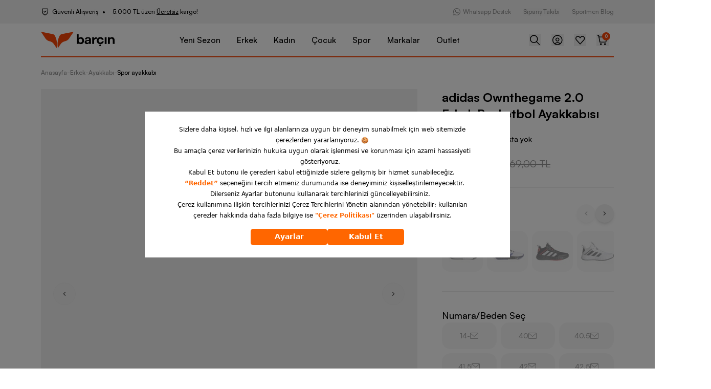

--- FILE ---
content_type: text/css; charset=UTF-8
request_url: https://www.barcin.com/_next/static/css/587f27af0fe61186.css
body_size: 24998
content:
.checkout-payment-iframe-wrapper{position:fixed;top:0;left:0;z-index:1000}.checkout-payment-iframe-wrapper,.checkout-payment-iframe-wrapper iframe{width:100%;height:100%;border:none;background-color:#fff}.checkout-payment-iframe-wrapper .close-button{position:fixed;top:16px;right:16px;width:32px;height:32px;display:flex;align-items:center;justify-content:center;z-index:1001}.checkout-payment-redirection-iframe-wrapper{width:100%;position:relative}.checkout-payment-redirection-iframe-wrapper iframe{height:100%;border:none;background-color:#fff}.checkout-payment-redirection-iframe-wrapper .close-button{position:absolute;top:16px;right:16px;width:32px;height:32px;display:flex;align-items:center;justify-content:center;z-index:1001}@font-face{font-family:pz-icon;src:url(/_next/static/media/pz-icon.cfd51064.eot) format("embedded-opentype"),url(/_next/static/media/pz-icon.58137270.woff2) format("woff2"),url(/_next/static/media/pz-icon.bfef0300.woff) format("woff"),url(/_next/static/media/pz-icon.72318f7c.ttf) format("truetype"),url(/_next/static/media/pz-icon.2576a0e6.svg) format("svg")}.pz-icon-font,[class*=" pz-icon-"],[class^=pz-icon-]{font-family:pz-icon!important;font-style:normal;font-weight:400!important;font-variant:normal;text-transform:none;line-height:1;-webkit-font-smoothing:antialiased;-moz-osx-font-smoothing:grayscale}.pz-icon-akinon:before{content:""}.pz-icon-arrow-up:before{content:""}.pz-icon-arrows-reload:before{content:""}.pz-icon-bag:before{content:""}.pz-icon-bell:before{content:""}.pz-icon-bw-add-plus-circle:before{content:""}.pz-icon-bw-add:before{content:""}.pz-icon-bw-archive-2:before{content:""}.pz-icon-bw-archive:before{content:""}.pz-icon-bw-arrow-reload:before{content:""}.pz-icon-bw-arrow-right:before{content:""}.pz-icon-bw-arrow-undo-up-left:before{content:""}.pz-icon-bw-asteriks:before{content:""}.pz-icon-bw-bell:before{content:""}.pz-icon-bw-bookmark:before{content:""}.pz-icon-bw-building:before{content:""}.pz-icon-bw-cart:before{content:""}.pz-icon-bw-chat-close:before{content:""}.pz-icon-bw-chat-dots:before{content:""}.pz-icon-bw-chat-double:before{content:""}.pz-icon-bw-chat:before{content:""}.pz-icon-bw-check-double:before{content:""}.pz-icon-bw-check:before{content:""}.pz-icon-bw-chevron-down:before{content:""}.pz-icon-bw-chevron-left:before{content:""}.pz-icon-bw-chevron-right:before{content:""}.pz-icon-bw-chevron-up:before{content:""}.pz-icon-bw-circle-warning:before{content:""}.pz-icon-bw-circle-with-tag:before{content:""}.pz-icon-bw-circle:before{content:""}.pz-icon-bw-clock:before{content:""}.pz-icon-bw-close-sm:before{content:""}.pz-icon-bw-close:before{content:""}.pz-icon-bw-copy:before{content:""}.pz-icon-bw-credit-card:before{content:""}.pz-icon-bw-diamond:before{content:""}.pz-icon-bw-divide:before{content:""}.pz-icon-bw-edit-pencil:before{content:""}.pz-icon-bw-empty:before{content:""}.pz-icon-bw-eye-hide:before{content:""}.pz-icon-bw-eye-show:before{content:""}.pz-icon-bw-eye:before{content:""}.pz-icon-bw-facebook:before{content:""}.pz-icon-bw-fav-full:before{content:""}.pz-icon-bw-fav:before{content:""}.pz-icon-bw-file-check:before{content:""}.pz-icon-bw-file:before{content:""}.pz-icon-bw-filter:before{content:""}.pz-icon-bw-hamburger:before{content:""}.pz-icon-bw-heart-full:before{content:""}.pz-icon-bw-heart:before{content:""}.pz-icon-bw-hourglass:before{content:""}.pz-icon-bw-increase:before{content:""}.pz-icon-bw-lock:before{content:""}.pz-icon-bw-log-in:before{content:""}.pz-icon-bw-mail-copy:before{content:""}.pz-icon-bw-mail-stroke:before{content:""}.pz-icon-bw-mail:before{content:""}.pz-icon-bw-map-pin:before{content:""}.pz-icon-bw-map:before{content:""}.pz-icon-bw-minus:before{content:""}.pz-icon-bw-more-vertical:before{content:""}.pz-icon-bw-pause:before{content:""}.pz-icon-bw-play:before{content:""}.pz-icon-bw-plus-in-circle:before{content:""}.pz-icon-bw-plus:before{content:""}.pz-icon-bw-redo:before{content:""}.pz-icon-bw-search:before{content:""}.pz-icon-bw-sort-ascending:before{content:""}.pz-icon-bw-star-2:before{content:""}.pz-icon-bw-star:before{content:""}.pz-icon-bw-tag:before{content:""}.pz-icon-bw-text-file:before{content:""}.pz-icon-bw-timer-2:before{content:""}.pz-icon-bw-timer-add:before{content:""}.pz-icon-bw-timer:before{content:""}.pz-icon-bw-trash-empty:before{content:""}.pz-icon-bw-trend:before{content:""}.pz-icon-bw-triangle-warning:before{content:""}.pz-icon-bw-truck:before{content:""}.pz-icon-bw-twitter:before{content:""}.pz-icon-bw-undo:before{content:""}.pz-icon-bw-user-01:before{content:""}.pz-icon-bw-user-2:before{content:""}.pz-icon-bw-user:before{content:""}.pz-icon-bw-volume-off:before{content:""}.pz-icon-bw-volume:before{content:""}.pz-icon-bw-whatsapp:before{content:""}.pz-icon-cart:before{content:""}.pz-icon-check:before{content:""}.pz-icon-chevron-down:before{content:""}.pz-icon-chevron-end:before{content:""}.pz-icon-chevron-right:before{content:""}.pz-icon-chevron-start:before{content:""}.pz-icon-chevron-up:before{content:""}.pz-icon-circle:before{content:""}.pz-icon-close-sm:before{content:""}.pz-icon-close:before{content:""}.pz-icon-credit-card-1:before{content:""}.pz-icon-cvc:before{content:""}.pz-icon-default:before{content:""}.pz-icon-diamond:before{content:""}.pz-icon-directions:before{content:""}.pz-icon-document:before{content:""}.pz-icon-egg-crack-bold:before{content:""}.pz-icon-eye-off:before{content:""}.pz-icon-eye-on:before{content:""}.pz-icon-facebook-login:before{content:""}.pz-icon-facebook-outline:before{content:""}.pz-icon-facebook:before{content:""}.pz-icon-free-delivery:before{content:""}.pz-icon-giftbox:before{content:""}.pz-icon-globe:before{content:""}.pz-icon-google-login:before{content:""}.pz-icon-google:before{content:""}.pz-icon-hamburger:before{content:""}.pz-icon-heart-full:before{content:""}.pz-icon-heart-stroke:before{content:""}.pz-icon-info:before{content:""}.pz-icon-instagram-2:before{content:""}.pz-icon-instagram:before{content:""}.pz-icon-layout-2:before{content:""}.pz-icon-layout-3:before{content:""}.pz-icon-logo:before{content:""}.pz-icon-loop-bold:before{content:""}.pz-icon-magnifying-glass:before{content:""}.pz-icon-mail-2:before{content:""}.pz-icon-mail:before{content:""}.pz-icon-map-pin-adidas:before{content:""}.pz-icon-map-pin-default:before{content:""}.pz-icon-map-pin-nike:before{content:""}.pz-icon-map-pin:before{content:""}.pz-icon-minus:before{content:""}.pz-icon-money:before{content:""}.pz-icon-mp-otp:before{content:""}.pz-icon-note:before{content:""}.pz-icon-phone:before{content:""}.pz-icon-pin:before{content:""}.pz-icon-pinterest:before{content:""}.pz-icon-plus:before{content:""}.pz-icon-recycle:before{content:""}.pz-icon-ruler:before{content:""}.pz-icon-seal-check-bold:before{content:""}.pz-icon-search:before{content:""}.pz-icon-secure:before{content:""}.pz-icon-share:before{content:""}.pz-icon-shield-check-2:before{content:""}.pz-icon-shield-check-bold:before{content:""}.pz-icon-shield-check:before{content:""}.pz-icon-spinner:before{content:""}.pz-icon-star-2:before{content:""}.pz-icon-store-pin:before{content:""}.pz-icon-storefront-bold:before{content:""}.pz-icon-track-order:before{content:""}.pz-icon-trash:before{content:""}.pz-icon-truck:before{content:""}.pz-icon-twitter-new:before{content:""}.pz-icon-twitter:before{content:""}.pz-icon-user:before{content:""}.pz-icon-whatsapp:before{content:""}.pz-icon-wizard:before{content:""}.pz-icon-yarn:before{content:""}.pz-icon-youtube:before{content:""}*,:after,:before{--tw-border-spacing-x:0;--tw-border-spacing-y:0;--tw-translate-x:0;--tw-translate-y:0;--tw-rotate:0;--tw-skew-x:0;--tw-skew-y:0;--tw-scale-x:1;--tw-scale-y:1;--tw-pan-x: ;--tw-pan-y: ;--tw-pinch-zoom: ;--tw-scroll-snap-strictness:proximity;--tw-gradient-from-position: ;--tw-gradient-via-position: ;--tw-gradient-to-position: ;--tw-ordinal: ;--tw-slashed-zero: ;--tw-numeric-figure: ;--tw-numeric-spacing: ;--tw-numeric-fraction: ;--tw-ring-inset: ;--tw-ring-offset-width:0px;--tw-ring-offset-color:#fff;--tw-ring-color:rgba(59,130,246,.5);--tw-ring-offset-shadow:0 0 #0000;--tw-ring-shadow:0 0 #0000;--tw-shadow:0 0 #0000;--tw-shadow-colored:0 0 #0000;--tw-blur: ;--tw-brightness: ;--tw-contrast: ;--tw-grayscale: ;--tw-hue-rotate: ;--tw-invert: ;--tw-saturate: ;--tw-sepia: ;--tw-drop-shadow: ;--tw-backdrop-blur: ;--tw-backdrop-brightness: ;--tw-backdrop-contrast: ;--tw-backdrop-grayscale: ;--tw-backdrop-hue-rotate: ;--tw-backdrop-invert: ;--tw-backdrop-opacity: ;--tw-backdrop-saturate: ;--tw-backdrop-sepia: ;--tw-contain-size: ;--tw-contain-layout: ;--tw-contain-paint: ;--tw-contain-style: }::backdrop{--tw-border-spacing-x:0;--tw-border-spacing-y:0;--tw-translate-x:0;--tw-translate-y:0;--tw-rotate:0;--tw-skew-x:0;--tw-skew-y:0;--tw-scale-x:1;--tw-scale-y:1;--tw-pan-x: ;--tw-pan-y: ;--tw-pinch-zoom: ;--tw-scroll-snap-strictness:proximity;--tw-gradient-from-position: ;--tw-gradient-via-position: ;--tw-gradient-to-position: ;--tw-ordinal: ;--tw-slashed-zero: ;--tw-numeric-figure: ;--tw-numeric-spacing: ;--tw-numeric-fraction: ;--tw-ring-inset: ;--tw-ring-offset-width:0px;--tw-ring-offset-color:#fff;--tw-ring-color:rgba(59,130,246,.5);--tw-ring-offset-shadow:0 0 #0000;--tw-ring-shadow:0 0 #0000;--tw-shadow:0 0 #0000;--tw-shadow-colored:0 0 #0000;--tw-blur: ;--tw-brightness: ;--tw-contrast: ;--tw-grayscale: ;--tw-hue-rotate: ;--tw-invert: ;--tw-saturate: ;--tw-sepia: ;--tw-drop-shadow: ;--tw-backdrop-blur: ;--tw-backdrop-brightness: ;--tw-backdrop-contrast: ;--tw-backdrop-grayscale: ;--tw-backdrop-hue-rotate: ;--tw-backdrop-invert: ;--tw-backdrop-opacity: ;--tw-backdrop-saturate: ;--tw-backdrop-sepia: ;--tw-contain-size: ;--tw-contain-layout: ;--tw-contain-paint: ;--tw-contain-style: }/*
! tailwindcss v3.4.17 | MIT License | https://tailwindcss.com
*/*,:after,:before{box-sizing:border-box;border:0 solid #eee}:after,:before{--tw-content:""}:host,html{line-height:1.5;-webkit-text-size-adjust:100%;-moz-tab-size:4;-o-tab-size:4;tab-size:4;font-family:var(--font-satoshi),ui-sans-serif,system-ui,sans-serif,"Apple Color Emoji","Segoe UI Emoji","Segoe UI Symbol","Noto Color Emoji";font-feature-settings:normal;font-variation-settings:normal;-webkit-tap-highlight-color:transparent}body{margin:0;line-height:inherit}hr{height:0;color:inherit;border-top-width:1px}abbr:where([title]){-webkit-text-decoration:underline dotted;text-decoration:underline dotted}h1,h2,h3,h4,h5,h6{font-size:inherit;font-weight:inherit}a{color:inherit;text-decoration:inherit}b,strong{font-weight:bolder}code,kbd,pre,samp{font-family:ui-monospace,SFMono-Regular,Menlo,Monaco,Consolas,Liberation Mono,Courier New,monospace;font-feature-settings:normal;font-variation-settings:normal;font-size:1em}small{font-size:80%}sub,sup{font-size:75%;line-height:0;position:relative;vertical-align:baseline}sub{bottom:-.25em}sup{top:-.5em}table{text-indent:0;border-color:inherit;border-collapse:collapse}button,input,optgroup,select,textarea{font-family:inherit;font-feature-settings:inherit;font-variation-settings:inherit;font-size:100%;font-weight:inherit;line-height:inherit;letter-spacing:inherit;color:inherit;margin:0;padding:0}button,select{text-transform:none}button,input:where([type=button]),input:where([type=reset]),input:where([type=submit]){-webkit-appearance:button;background-color:transparent;background-image:none}:-moz-focusring{outline:auto}:-moz-ui-invalid{box-shadow:none}progress{vertical-align:baseline}::-webkit-inner-spin-button,::-webkit-outer-spin-button{height:auto}[type=search]{-webkit-appearance:textfield;outline-offset:-2px}::-webkit-search-decoration{-webkit-appearance:none}::-webkit-file-upload-button{-webkit-appearance:button;font:inherit}summary{display:list-item}blockquote,dd,dl,figure,h1,h2,h3,h4,h5,h6,hr,p,pre{margin:0}fieldset{margin:0}fieldset,legend{padding:0}menu,ol,ul{list-style:none;margin:0;padding:0}dialog{padding:0}textarea{resize:vertical}input::-moz-placeholder,textarea::-moz-placeholder{opacity:1;color:#d7d7d7}input::placeholder,textarea::placeholder{opacity:1;color:#d7d7d7}[role=button],button{cursor:pointer}:disabled{cursor:default}audio,canvas,embed,iframe,img,object,svg,video{display:block;vertical-align:middle}img,video{max-width:100%;height:auto}[hidden]:where(:not([hidden=until-found])){display:none}.container{width:100%;padding-right:1rem;padding-left:1rem}@media (min-width:575px){.container{max-width:575px}}@media (min-width:640px){.container{max-width:640px}}@media (min-width:768px){.container{max-width:768px}}@media (min-width:1024px){.container{max-width:1024px}}@media (min-width:1170px){.container{max-width:1170px}}@media (min-width:1280px){.container{max-width:1280px}}@media (min-width:1536px){.container{max-width:1536px}}.prose{color:var(--tw-prose-body);max-width:65ch}.prose :where(p):not(:where([class~=not-prose],[class~=not-prose] *)){margin-top:1.25em;margin-bottom:1.25em}.prose :where([class~=lead]):not(:where([class~=not-prose],[class~=not-prose] *)){color:var(--tw-prose-lead);font-size:1.25em;line-height:1.6;margin-top:1.2em;margin-bottom:1.2em}.prose :where(a):not(:where([class~=not-prose],[class~=not-prose] *)){color:var(--tw-prose-links);text-decoration:underline;font-weight:500}.prose :where(strong):not(:where([class~=not-prose],[class~=not-prose] *)){color:var(--tw-prose-bold);font-weight:600}.prose :where(a strong):not(:where([class~=not-prose],[class~=not-prose] *)){color:inherit}.prose :where(blockquote strong):not(:where([class~=not-prose],[class~=not-prose] *)){color:inherit}.prose :where(thead th strong):not(:where([class~=not-prose],[class~=not-prose] *)){color:inherit}.prose :where(ol):not(:where([class~=not-prose],[class~=not-prose] *)){list-style-type:decimal;margin-top:1.25em;margin-bottom:1.25em;padding-left:1.625em}.prose :where(ol[type=A]):not(:where([class~=not-prose],[class~=not-prose] *)){list-style-type:upper-alpha}.prose :where(ol[type=a]):not(:where([class~=not-prose],[class~=not-prose] *)){list-style-type:lower-alpha}.prose :where(ol[type=A s]):not(:where([class~=not-prose],[class~=not-prose] *)){list-style-type:upper-alpha}.prose :where(ol[type=a s]):not(:where([class~=not-prose],[class~=not-prose] *)){list-style-type:lower-alpha}.prose :where(ol[type=I]):not(:where([class~=not-prose],[class~=not-prose] *)){list-style-type:upper-roman}.prose :where(ol[type=i]):not(:where([class~=not-prose],[class~=not-prose] *)){list-style-type:lower-roman}.prose :where(ol[type=I s]):not(:where([class~=not-prose],[class~=not-prose] *)){list-style-type:upper-roman}.prose :where(ol[type=i s]):not(:where([class~=not-prose],[class~=not-prose] *)){list-style-type:lower-roman}.prose :where(ol[type="1"]):not(:where([class~=not-prose],[class~=not-prose] *)){list-style-type:decimal}.prose :where(ul):not(:where([class~=not-prose],[class~=not-prose] *)){list-style-type:disc;margin-top:1.25em;margin-bottom:1.25em;padding-left:1.625em}.prose :where(ol>li):not(:where([class~=not-prose],[class~=not-prose] *))::marker{font-weight:400;color:var(--tw-prose-counters)}.prose :where(ul>li):not(:where([class~=not-prose],[class~=not-prose] *))::marker{color:var(--tw-prose-bullets)}.prose :where(dt):not(:where([class~=not-prose],[class~=not-prose] *)){color:var(--tw-prose-headings);font-weight:600;margin-top:1.25em}.prose :where(hr):not(:where([class~=not-prose],[class~=not-prose] *)){border-color:var(--tw-prose-hr);border-top-width:1px;margin-top:3em;margin-bottom:3em}.prose :where(blockquote):not(:where([class~=not-prose],[class~=not-prose] *)){font-weight:500;font-style:italic;color:var(--tw-prose-quotes);border-left-width:.25rem;border-left-color:var(--tw-prose-quote-borders);quotes:"\201C""\201D""\2018""\2019";margin-top:1.6em;margin-bottom:1.6em;padding-left:1em}.prose :where(blockquote p:first-of-type):not(:where([class~=not-prose],[class~=not-prose] *)):before{content:open-quote}.prose :where(blockquote p:last-of-type):not(:where([class~=not-prose],[class~=not-prose] *)):after{content:close-quote}.prose :where(h1):not(:where([class~=not-prose],[class~=not-prose] *)){color:var(--tw-prose-headings);font-weight:800;font-size:2.25em;margin-top:0;margin-bottom:.8888889em;line-height:1.1111111}.prose :where(h1 strong):not(:where([class~=not-prose],[class~=not-prose] *)){font-weight:900;color:inherit}.prose :where(h2):not(:where([class~=not-prose],[class~=not-prose] *)){color:var(--tw-prose-headings);font-weight:700;font-size:1.5em;margin-top:2em;margin-bottom:1em;line-height:1.3333333}.prose :where(h2 strong):not(:where([class~=not-prose],[class~=not-prose] *)){font-weight:800;color:inherit}.prose :where(h3):not(:where([class~=not-prose],[class~=not-prose] *)){color:var(--tw-prose-headings);font-weight:600;font-size:1.25em;margin-top:1.6em;margin-bottom:.6em;line-height:1.6}.prose :where(h3 strong):not(:where([class~=not-prose],[class~=not-prose] *)){font-weight:700;color:inherit}.prose :where(h4):not(:where([class~=not-prose],[class~=not-prose] *)){color:var(--tw-prose-headings);font-weight:600;margin-top:1.5em;margin-bottom:.5em;line-height:1.5}.prose :where(h4 strong):not(:where([class~=not-prose],[class~=not-prose] *)){font-weight:700;color:inherit}.prose :where(img):not(:where([class~=not-prose],[class~=not-prose] *)){margin-top:2em;margin-bottom:2em}.prose :where(picture):not(:where([class~=not-prose],[class~=not-prose] *)){display:block;margin-top:2em;margin-bottom:2em}.prose :where(kbd):not(:where([class~=not-prose],[class~=not-prose] *)){font-weight:500;font-family:inherit;color:var(--tw-prose-kbd);box-shadow:0 0 0 1px rgb(var(--tw-prose-kbd-shadows)/10%),0 3px 0 rgb(var(--tw-prose-kbd-shadows)/10%);font-size:.875em;border-radius:.3125rem;padding:.1875em .375em}.prose :where(code):not(:where([class~=not-prose],[class~=not-prose] *)){color:var(--tw-prose-code);font-weight:600;font-size:.875em}.prose :where(code):not(:where([class~=not-prose],[class~=not-prose] *)):before{content:"`"}.prose :where(code):not(:where([class~=not-prose],[class~=not-prose] *)):after{content:"`"}.prose :where(a code):not(:where([class~=not-prose],[class~=not-prose] *)){color:inherit}.prose :where(h1 code):not(:where([class~=not-prose],[class~=not-prose] *)){color:inherit}.prose :where(h2 code):not(:where([class~=not-prose],[class~=not-prose] *)){color:inherit;font-size:.875em}.prose :where(h3 code):not(:where([class~=not-prose],[class~=not-prose] *)){color:inherit;font-size:.9em}.prose :where(h4 code):not(:where([class~=not-prose],[class~=not-prose] *)){color:inherit}.prose :where(blockquote code):not(:where([class~=not-prose],[class~=not-prose] *)){color:inherit}.prose :where(thead th code):not(:where([class~=not-prose],[class~=not-prose] *)){color:inherit}.prose :where(pre):not(:where([class~=not-prose],[class~=not-prose] *)){color:var(--tw-prose-pre-code);background-color:var(--tw-prose-pre-bg);overflow-x:auto;font-weight:400;font-size:.875em;line-height:1.7142857;margin-top:1.7142857em;margin-bottom:1.7142857em;border-radius:.375rem;padding:.8571429em 1.1428571em}.prose :where(pre code):not(:where([class~=not-prose],[class~=not-prose] *)){background-color:transparent;border-width:0;border-radius:0;padding:0;font-weight:inherit;color:inherit;font-size:inherit;font-family:inherit;line-height:inherit}.prose :where(pre code):not(:where([class~=not-prose],[class~=not-prose] *)):before{content:none}.prose :where(pre code):not(:where([class~=not-prose],[class~=not-prose] *)):after{content:none}.prose :where(table):not(:where([class~=not-prose],[class~=not-prose] *)){width:100%;table-layout:auto;text-align:left;margin-top:2em;margin-bottom:2em;font-size:.875em;line-height:1.7142857}.prose :where(thead):not(:where([class~=not-prose],[class~=not-prose] *)){border-bottom-width:1px;border-bottom-color:var(--tw-prose-th-borders)}.prose :where(thead th):not(:where([class~=not-prose],[class~=not-prose] *)){color:var(--tw-prose-headings);font-weight:600;vertical-align:bottom;padding-right:.5714286em;padding-bottom:.5714286em;padding-left:.5714286em}.prose :where(tbody tr):not(:where([class~=not-prose],[class~=not-prose] *)){border-bottom-width:1px;border-bottom-color:var(--tw-prose-td-borders)}.prose :where(tbody tr:last-child):not(:where([class~=not-prose],[class~=not-prose] *)){border-bottom-width:0}.prose :where(tbody td):not(:where([class~=not-prose],[class~=not-prose] *)){vertical-align:baseline}.prose :where(tfoot):not(:where([class~=not-prose],[class~=not-prose] *)){border-top-width:1px;border-top-color:var(--tw-prose-th-borders)}.prose :where(tfoot td):not(:where([class~=not-prose],[class~=not-prose] *)){vertical-align:top}.prose :where(figure>*):not(:where([class~=not-prose],[class~=not-prose] *)){margin-top:0;margin-bottom:0}.prose :where(figcaption):not(:where([class~=not-prose],[class~=not-prose] *)){color:var(--tw-prose-captions);font-size:.875em;line-height:1.4285714;margin-top:.8571429em}.prose{--tw-prose-body:#374151;--tw-prose-headings:#111827;--tw-prose-lead:#4b5563;--tw-prose-links:#111827;--tw-prose-bold:#111827;--tw-prose-counters:#6b7280;--tw-prose-bullets:#d1d5db;--tw-prose-hr:#e5e7eb;--tw-prose-quotes:#111827;--tw-prose-quote-borders:#e5e7eb;--tw-prose-captions:#6b7280;--tw-prose-kbd:#111827;--tw-prose-kbd-shadows:17 24 39;--tw-prose-code:#111827;--tw-prose-pre-code:#e5e7eb;--tw-prose-pre-bg:#1f2937;--tw-prose-th-borders:#d1d5db;--tw-prose-td-borders:#e5e7eb;--tw-prose-invert-body:#d1d5db;--tw-prose-invert-headings:#fff;--tw-prose-invert-lead:#9ca3af;--tw-prose-invert-links:#fff;--tw-prose-invert-bold:#fff;--tw-prose-invert-counters:#9ca3af;--tw-prose-invert-bullets:#4b5563;--tw-prose-invert-hr:#374151;--tw-prose-invert-quotes:#f3f4f6;--tw-prose-invert-quote-borders:#374151;--tw-prose-invert-captions:#9ca3af;--tw-prose-invert-kbd:#fff;--tw-prose-invert-kbd-shadows:255 255 255;--tw-prose-invert-code:#fff;--tw-prose-invert-pre-code:#d1d5db;--tw-prose-invert-pre-bg:rgba(0,0,0,.5);--tw-prose-invert-th-borders:#4b5563;--tw-prose-invert-td-borders:#374151;font-size:1rem;line-height:1.75}.prose :where(picture>img):not(:where([class~=not-prose],[class~=not-prose] *)){margin-top:0;margin-bottom:0}.prose :where(video):not(:where([class~=not-prose],[class~=not-prose] *)){margin-top:2em;margin-bottom:2em}.prose :where(li):not(:where([class~=not-prose],[class~=not-prose] *)){margin-top:.5em;margin-bottom:.5em}.prose :where(ol>li):not(:where([class~=not-prose],[class~=not-prose] *)){padding-left:.375em}.prose :where(ul>li):not(:where([class~=not-prose],[class~=not-prose] *)){padding-left:.375em}.prose :where(.prose>ul>li p):not(:where([class~=not-prose],[class~=not-prose] *)){margin-top:.75em;margin-bottom:.75em}.prose :where(.prose>ul>li>:first-child):not(:where([class~=not-prose],[class~=not-prose] *)){margin-top:1.25em}.prose :where(.prose>ul>li>:last-child):not(:where([class~=not-prose],[class~=not-prose] *)){margin-bottom:1.25em}.prose :where(.prose>ol>li>:first-child):not(:where([class~=not-prose],[class~=not-prose] *)){margin-top:1.25em}.prose :where(.prose>ol>li>:last-child):not(:where([class~=not-prose],[class~=not-prose] *)){margin-bottom:1.25em}.prose :where(ul ul,ul ol,ol ul,ol ol):not(:where([class~=not-prose],[class~=not-prose] *)){margin-top:.75em;margin-bottom:.75em}.prose :where(dl):not(:where([class~=not-prose],[class~=not-prose] *)){margin-top:1.25em;margin-bottom:1.25em}.prose :where(dd):not(:where([class~=not-prose],[class~=not-prose] *)){margin-top:.5em;padding-left:1.625em}.prose :where(hr+*):not(:where([class~=not-prose],[class~=not-prose] *)){margin-top:0}.prose :where(h2+*):not(:where([class~=not-prose],[class~=not-prose] *)){margin-top:0}.prose :where(h3+*):not(:where([class~=not-prose],[class~=not-prose] *)){margin-top:0}.prose :where(h4+*):not(:where([class~=not-prose],[class~=not-prose] *)){margin-top:0}.prose :where(thead th:first-child):not(:where([class~=not-prose],[class~=not-prose] *)){padding-left:0}.prose :where(thead th:last-child):not(:where([class~=not-prose],[class~=not-prose] *)){padding-right:0}.prose :where(tbody td,tfoot td):not(:where([class~=not-prose],[class~=not-prose] *)){padding:.5714286em}.prose :where(tbody td:first-child,tfoot td:first-child):not(:where([class~=not-prose],[class~=not-prose] *)){padding-left:0}.prose :where(tbody td:last-child,tfoot td:last-child):not(:where([class~=not-prose],[class~=not-prose] *)){padding-right:0}.prose :where(figure):not(:where([class~=not-prose],[class~=not-prose] *)){margin-top:2em;margin-bottom:2em}.prose :where(.prose>:first-child):not(:where([class~=not-prose],[class~=not-prose] *)){margin-top:0}.prose :where(.prose>:last-child):not(:where([class~=not-prose],[class~=not-prose] *)){margin-bottom:0}.prose-lg{font-size:1.125rem;line-height:1.7777778}.prose-lg :where(p):not(:where([class~=not-prose],[class~=not-prose] *)){margin-top:1.3333333em;margin-bottom:1.3333333em}.prose-lg :where([class~=lead]):not(:where([class~=not-prose],[class~=not-prose] *)){font-size:1.2222222em;line-height:1.4545455;margin-top:1.0909091em;margin-bottom:1.0909091em}.prose-lg :where(blockquote):not(:where([class~=not-prose],[class~=not-prose] *)){margin-top:1.6666667em;margin-bottom:1.6666667em;padding-left:1em}.prose-lg :where(h1):not(:where([class~=not-prose],[class~=not-prose] *)){font-size:2.6666667em;margin-top:0;margin-bottom:.8333333em;line-height:1}.prose-lg :where(h2):not(:where([class~=not-prose],[class~=not-prose] *)){font-size:1.6666667em;margin-top:1.8666667em;margin-bottom:1.0666667em;line-height:1.3333333}.prose-lg :where(h3):not(:where([class~=not-prose],[class~=not-prose] *)){font-size:1.3333333em;margin-top:1.6666667em;margin-bottom:.6666667em;line-height:1.5}.prose-lg :where(h4):not(:where([class~=not-prose],[class~=not-prose] *)){margin-top:1.7777778em;margin-bottom:.4444444em;line-height:1.5555556}.prose-lg :where(img):not(:where([class~=not-prose],[class~=not-prose] *)){margin-top:1.7777778em;margin-bottom:1.7777778em}.prose-lg :where(picture):not(:where([class~=not-prose],[class~=not-prose] *)){margin-top:1.7777778em;margin-bottom:1.7777778em}.prose-lg :where(picture>img):not(:where([class~=not-prose],[class~=not-prose] *)){margin-top:0;margin-bottom:0}.prose-lg :where(video):not(:where([class~=not-prose],[class~=not-prose] *)){margin-top:1.7777778em;margin-bottom:1.7777778em}.prose-lg :where(kbd):not(:where([class~=not-prose],[class~=not-prose] *)){font-size:.8888889em;border-radius:.3125rem;padding:.2222222em .4444444em}.prose-lg :where(code):not(:where([class~=not-prose],[class~=not-prose] *)){font-size:.8888889em}.prose-lg :where(h2 code):not(:where([class~=not-prose],[class~=not-prose] *)){font-size:.8666667em}.prose-lg :where(h3 code):not(:where([class~=not-prose],[class~=not-prose] *)){font-size:.875em}.prose-lg :where(pre):not(:where([class~=not-prose],[class~=not-prose] *)){font-size:.8888889em;line-height:1.75;margin-top:2em;margin-bottom:2em;border-radius:.375rem;padding:1em 1.5em}.prose-lg :where(ol):not(:where([class~=not-prose],[class~=not-prose] *)){margin-top:1.3333333em;margin-bottom:1.3333333em;padding-left:1.5555556em}.prose-lg :where(ul):not(:where([class~=not-prose],[class~=not-prose] *)){margin-top:1.3333333em;margin-bottom:1.3333333em;padding-left:1.5555556em}.prose-lg :where(li):not(:where([class~=not-prose],[class~=not-prose] *)){margin-top:.6666667em;margin-bottom:.6666667em}.prose-lg :where(ol>li):not(:where([class~=not-prose],[class~=not-prose] *)){padding-left:.4444444em}.prose-lg :where(ul>li):not(:where([class~=not-prose],[class~=not-prose] *)){padding-left:.4444444em}.prose-lg :where(.prose-lg>ul>li p):not(:where([class~=not-prose],[class~=not-prose] *)){margin-top:.8888889em;margin-bottom:.8888889em}.prose-lg :where(.prose-lg>ul>li>:first-child):not(:where([class~=not-prose],[class~=not-prose] *)){margin-top:1.3333333em}.prose-lg :where(.prose-lg>ul>li>:last-child):not(:where([class~=not-prose],[class~=not-prose] *)){margin-bottom:1.3333333em}.prose-lg :where(.prose-lg>ol>li>:first-child):not(:where([class~=not-prose],[class~=not-prose] *)){margin-top:1.3333333em}.prose-lg :where(.prose-lg>ol>li>:last-child):not(:where([class~=not-prose],[class~=not-prose] *)){margin-bottom:1.3333333em}.prose-lg :where(ul ul,ul ol,ol ul,ol ol):not(:where([class~=not-prose],[class~=not-prose] *)){margin-top:.8888889em;margin-bottom:.8888889em}.prose-lg :where(dl):not(:where([class~=not-prose],[class~=not-prose] *)){margin-top:1.3333333em;margin-bottom:1.3333333em}.prose-lg :where(dt):not(:where([class~=not-prose],[class~=not-prose] *)){margin-top:1.3333333em}.prose-lg :where(dd):not(:where([class~=not-prose],[class~=not-prose] *)){margin-top:.6666667em;padding-left:1.5555556em}.prose-lg :where(hr):not(:where([class~=not-prose],[class~=not-prose] *)){margin-top:3.1111111em;margin-bottom:3.1111111em}.prose-lg :where(hr+*):not(:where([class~=not-prose],[class~=not-prose] *)){margin-top:0}.prose-lg :where(h2+*):not(:where([class~=not-prose],[class~=not-prose] *)){margin-top:0}.prose-lg :where(h3+*):not(:where([class~=not-prose],[class~=not-prose] *)){margin-top:0}.prose-lg :where(h4+*):not(:where([class~=not-prose],[class~=not-prose] *)){margin-top:0}.prose-lg :where(table):not(:where([class~=not-prose],[class~=not-prose] *)){font-size:.8888889em;line-height:1.5}.prose-lg :where(thead th):not(:where([class~=not-prose],[class~=not-prose] *)){padding-right:.75em;padding-bottom:.75em;padding-left:.75em}.prose-lg :where(thead th:first-child):not(:where([class~=not-prose],[class~=not-prose] *)){padding-left:0}.prose-lg :where(thead th:last-child):not(:where([class~=not-prose],[class~=not-prose] *)){padding-right:0}.prose-lg :where(tbody td,tfoot td):not(:where([class~=not-prose],[class~=not-prose] *)){padding:.75em}.prose-lg :where(tbody td:first-child,tfoot td:first-child):not(:where([class~=not-prose],[class~=not-prose] *)){padding-left:0}.prose-lg :where(tbody td:last-child,tfoot td:last-child):not(:where([class~=not-prose],[class~=not-prose] *)){padding-right:0}.prose-lg :where(figure):not(:where([class~=not-prose],[class~=not-prose] *)){margin-top:1.7777778em;margin-bottom:1.7777778em}.prose-lg :where(figure>*):not(:where([class~=not-prose],[class~=not-prose] *)){margin-top:0;margin-bottom:0}.prose-lg :where(figcaption):not(:where([class~=not-prose],[class~=not-prose] *)){font-size:.8888889em;line-height:1.5;margin-top:1em}.prose-lg :where(.prose-lg>:first-child):not(:where([class~=not-prose],[class~=not-prose] *)){margin-top:0}.prose-lg :where(.prose-lg>:last-child):not(:where([class~=not-prose],[class~=not-prose] *)){margin-bottom:0}.sr-only{position:absolute;width:1px;height:1px;padding:0;margin:-1px;overflow:hidden;clip:rect(0,0,0,0);white-space:nowrap;border-width:0}.not-sr-only{position:static;width:auto;height:auto;padding:0;margin:0;overflow:visible;clip:auto;white-space:normal}.pointer-events-none{pointer-events:none}.pointer-events-auto{pointer-events:auto}.\!visible{visibility:visible!important}.visible{visibility:visible}.invisible{visibility:hidden}.collapse{visibility:collapse}.static{position:static}.fixed{position:fixed}.absolute{position:absolute}.\!relative{position:relative!important}.relative{position:relative}.sticky{position:sticky}.-inset-1{inset:-.25rem}.inset-0{inset:0}.inset-x-0{left:0;right:0}.\!left-0{left:0!important}.\!top-0{top:0!important}.-bottom-4{bottom:-1rem}.-bottom-5{bottom:-1.25rem}.-bottom-6{bottom:-1.5rem}.-left-0\.5{left:-.125rem}.-left-5{left:-1.25rem}.-right-\[3px\]{right:-3px}.-top-10{top:-2.5rem}.-top-11{top:-2.75rem}.-top-12{top:-3rem}.-top-6{top:-1.5rem}.-top-8{top:-2rem}.-top-9{top:-2.25rem}.-top-\[3px\]{top:-3px}.bottom-0{bottom:0}.bottom-10{bottom:2.5rem}.bottom-12{bottom:3rem}.bottom-16{bottom:4rem}.bottom-3{bottom:.75rem}.bottom-4{bottom:1rem}.bottom-6{bottom:1.5rem}.bottom-8{bottom:2rem}.bottom-full{bottom:100%}.left-0{left:0}.left-1\/2{left:50%}.left-10{left:2.5rem}.left-2{left:.5rem}.left-2\.5{left:.625rem}.left-24{left:6rem}.left-3{left:.75rem}.left-4{left:1rem}.left-6{left:1.5rem}.left-\[43\%\]{left:43%}.left-\[45\%\]{left:45%}.left-\[47\%\]{left:47%}.right-0{right:0}.right-10{right:2.5rem}.right-2{right:.5rem}.right-24{right:6rem}.right-3{right:.75rem}.right-4{right:1rem}.right-6{right:1.5rem}.right-9{right:2.25rem}.right-\[2\.125rem\]{right:2.125rem}.right-\[calc\(0\.5rem\)\]{right:calc(.5rem)}.top-0{top:0}.top-1\/2{top:50%}.top-18{top:4.5rem}.top-2{top:.5rem}.top-2\.5{top:.625rem}.top-3{top:.75rem}.top-4{top:1rem}.top-4\.5{top:1.125rem}.top-6{top:1.5rem}.top-8{top:2rem}.top-\[42\%\]{top:42%}.top-\[8rem\]{top:8rem}.top-full{top:100%}.isolate{isolation:isolate}.isolation-auto{isolation:auto}.\!z-\[100\]{z-index:100!important}.\!z-\[60\]{z-index:60!important}.\!z-\[61\]{z-index:61!important}.\!z-\[62\]{z-index:62!important}.\!z-\[71\]{z-index:71!important}.-z-10{z-index:-10}.z-10{z-index:10}.z-20{z-index:20}.z-30{z-index:30}.z-40{z-index:40}.z-50{z-index:50}.z-\[10\]{z-index:10}.z-\[11\]{z-index:11}.z-\[1\]{z-index:1}.z-\[20\]{z-index:20}.z-\[2\]{z-index:2}.z-\[45\]{z-index:45}.z-\[46\]{z-index:46}.z-\[50\]{z-index:50}.z-\[51\]{z-index:51}.z-\[55\]{z-index:55}.z-\[60\]{z-index:60}.z-\[61\]{z-index:61}.z-\[999\]{z-index:999}.z-\[99\]{z-index:99}.order-1{order:1}.order-2{order:2}.order-3{order:3}.col-span-2{grid-column:span 2/span 2}.col-span-4{grid-column:span 4/span 4}.m-4{margin:1rem}.\!-mx-0{margin-left:0!important;margin-right:0!important}.\!-mx-4{margin-left:-1rem!important;margin-right:-1rem!important}.\!mx-0{margin-left:0!important;margin-right:0!important}.\!mx-4{margin-left:1rem!important;margin-right:1rem!important}.\!my-4{margin-top:1rem!important;margin-bottom:1rem!important}.-mx-4{margin-left:-1rem;margin-right:-1rem}.-mx-6{margin-left:-1.5rem;margin-right:-1.5rem}.mx-2{margin-left:.5rem;margin-right:.5rem}.mx-3{margin-left:.75rem;margin-right:.75rem}.mx-4{margin-left:1rem;margin-right:1rem}.mx-5{margin-left:1.25rem;margin-right:1.25rem}.mx-auto{margin-left:auto;margin-right:auto}.my-0{margin-top:0;margin-bottom:0}.my-12{margin-top:3rem;margin-bottom:3rem}.my-2{margin-top:.5rem;margin-bottom:.5rem}.my-3{margin-top:.75rem;margin-bottom:.75rem}.my-4{margin-top:1rem;margin-bottom:1rem}.my-5{margin-top:1.25rem;margin-bottom:1.25rem}.my-6{margin-top:1.5rem;margin-bottom:1.5rem}.my-7{margin-top:1.75rem;margin-bottom:1.75rem}.my-8{margin-top:2rem;margin-bottom:2rem}.\!mb-0{margin-bottom:0!important}.\!mb-4{margin-bottom:1rem!important}.\!mt-0{margin-top:0!important}.-mb-6{margin-bottom:-1.5rem}.-ml-4{margin-left:-1rem}.-mt-2{margin-top:-.5rem}.-mt-\[1\.4rem\]{margin-top:-1.4rem}.-mt-\[1\.5rem\]{margin-top:-1.5rem}.-mt-\[100px\]{margin-top:-100px}.mb-0{margin-bottom:0}.mb-1{margin-bottom:.25rem}.mb-1\.5{margin-bottom:.375rem}.mb-10{margin-bottom:2.5rem}.mb-12{margin-bottom:3rem}.mb-14{margin-bottom:3.5rem}.mb-2{margin-bottom:.5rem}.mb-3{margin-bottom:.75rem}.mb-4{margin-bottom:1rem}.mb-4\.5{margin-bottom:1.125rem}.mb-5{margin-bottom:1.25rem}.mb-6{margin-bottom:1.5rem}.mb-7{margin-bottom:1.75rem}.mb-8{margin-bottom:2rem}.mb-9{margin-bottom:2.25rem}.mb-\[1rem\]{margin-bottom:1rem}.mb-\[2\.625rem\]{margin-bottom:2.625rem}.mb-\[21px\]{margin-bottom:21px}.me-2{margin-inline-end:.5rem}.me-2\.5{margin-inline-end:.625rem}.me-4{margin-inline-end:1rem}.ml-1{margin-left:.25rem}.ml-2{margin-left:.5rem}.ml-2\.5{margin-left:.625rem}.ml-3{margin-left:.75rem}.ml-6{margin-left:1.5rem}.ml-auto{margin-left:auto}.mr-1{margin-right:.25rem}.mr-1\.5{margin-right:.375rem}.mr-2{margin-right:.5rem}.mr-3{margin-right:.75rem}.mr-4{margin-right:1rem}.mt-0{margin-top:0}.mt-1{margin-top:.25rem}.mt-1\.5{margin-top:.375rem}.mt-10{margin-top:2.5rem}.mt-12{margin-top:3rem}.mt-2{margin-top:.5rem}.mt-2\.5{margin-top:.625rem}.mt-28{margin-top:7rem}.mt-3{margin-top:.75rem}.mt-3\.5{margin-top:.875rem}.mt-4{margin-top:1rem}.mt-4\.5{margin-top:1.125rem}.mt-5{margin-top:1.25rem}.mt-6{margin-top:1.5rem}.mt-8{margin-top:2rem}.mt-\[0\.75rem\]{margin-top:.75rem}.mt-\[17rem\]{margin-top:17rem}.mt-\[2\.878rem\]{margin-top:2.878rem}.mt-\[4\.9rem\]{margin-top:4.9rem}.mt-\[5rem\]{margin-top:5rem}.mt-\[78px\]{margin-top:78px}.mt-auto{margin-top:auto}.line-clamp-1{-webkit-line-clamp:1}.line-clamp-1,.line-clamp-2{overflow:hidden;display:-webkit-box;-webkit-box-orient:vertical}.line-clamp-2{-webkit-line-clamp:2}.line-clamp-3{-webkit-line-clamp:3}.line-clamp-3,.line-clamp-5{overflow:hidden;display:-webkit-box;-webkit-box-orient:vertical}.line-clamp-5{-webkit-line-clamp:5}.line-clamp-\[10\]{overflow:hidden;display:-webkit-box;-webkit-box-orient:vertical;-webkit-line-clamp:10}.block{display:block}.inline-block{display:inline-block}.inline{display:inline}.\!flex{display:flex!important}.flex{display:flex}.inline-flex{display:inline-flex}.table{display:table}.inline-table{display:inline-table}.table-caption{display:table-caption}.table-cell{display:table-cell}.table-column{display:table-column}.table-column-group{display:table-column-group}.table-footer-group{display:table-footer-group}.table-header-group{display:table-header-group}.table-row-group{display:table-row-group}.table-row{display:table-row}.flow-root{display:flow-root}.grid{display:grid}.inline-grid{display:inline-grid}.contents{display:contents}.list-item{display:list-item}.\!hidden{display:none!important}.hidden{display:none}.aspect-\[0\.72\]{aspect-ratio:.72}.aspect-\[1\/1\]{aspect-ratio:1/1}.aspect-\[1280\/720\]{aspect-ratio:1280/720}.aspect-\[3\/2\]{aspect-ratio:3/2}.aspect-\[315\/448\]{aspect-ratio:315/448}.aspect-\[358\/186\]{aspect-ratio:358/186}.aspect-\[390\/296\]{aspect-ratio:390/296}.aspect-\[390\/488\]{aspect-ratio:390/488}.aspect-\[4\/5\]{aspect-ratio:4/5}.aspect-square{aspect-ratio:1/1}.aspect-video{aspect-ratio:16/9}.size-24{width:6rem;height:6rem}.size-full{width:100%;height:100%}.\!h-10{height:2.5rem!important}.\!h-\[80px\]{height:80px!important}.h-0{height:0}.h-1{height:.25rem}.h-1\.5{height:.375rem}.h-10{height:2.5rem}.h-11{height:2.75rem}.h-12{height:3rem}.h-13{height:3.25rem}.h-14{height:3.5rem}.h-16{height:4rem}.h-18{height:4.5rem}.h-2\.5{height:.625rem}.h-20{height:5rem}.h-24{height:6rem}.h-28{height:7rem}.h-3{height:.75rem}.h-32{height:8rem}.h-36{height:9rem}.h-4{height:1rem}.h-40{height:10rem}.h-5{height:1.25rem}.h-6{height:1.5rem}.h-7{height:1.75rem}.h-8{height:2rem}.h-80{height:20rem}.h-9{height:2.25rem}.h-\[0\.375rem\]{height:.375rem}.h-\[100dvh\]{height:100dvh}.h-\[100px\]{height:100px}.h-\[11\.875rem\]{height:11.875rem}.h-\[125\%\]{height:125%}.h-\[17\.75rem\]{height:17.75rem}.h-\[2\.25rem\]{height:2.25rem}.h-\[2\.75rem\]{height:2.75rem}.h-\[2\.875rem\]{height:2.875rem}.h-\[20px\]{height:20px}.h-\[245px\]{height:245px}.h-\[28px\]{height:28px}.h-\[2px\]{height:2px}.h-\[3\.25rem\]{height:3.25rem}.h-\[3\.75rem\]{height:3.75rem}.h-\[30\.375rem\]{height:30.375rem}.h-\[36px\]{height:36px}.h-\[38px\]{height:38px}.h-\[3rem\]{height:3rem}.h-\[4\.5rem\]{height:4.5rem}.h-\[400px\]{height:400px}.h-\[40px\]{height:40px}.h-\[4rem\]{height:4rem}.h-\[5\.375rem\]{height:5.375rem}.h-\[5\.5rem\]{height:5.5rem}.h-\[5\.625rem\]{height:5.625rem}.h-\[56px\]{height:56px}.h-\[58px\]{height:58px}.h-\[5rem\]{height:5rem}.h-\[6\.4375rem\]{height:6.4375rem}.h-\[650px\]{height:650px}.h-\[7\.25rem\]{height:7.25rem}.h-\[7\.92px\]{height:7.92px}.h-\[8\.375rem\]{height:8.375rem}.h-\[80dvh\]{height:80dvh}.h-\[80px\]{height:80px}.h-\[calc\(100vh-21rem\)\]{height:calc(100vh - 21rem)}.h-\[calc\(100vh-48px\)\]{height:calc(100vh - 48px)}.h-auto{height:auto}.h-fit{height:-moz-fit-content;height:fit-content}.h-full{height:100%}.h-min{height:-moz-min-content;height:min-content}.h-px{height:1px}.h-screen{height:100vh}.\!max-h-full{max-height:100%!important}.max-h-20{max-height:5rem}.max-h-24{max-height:6rem}.max-h-40{max-height:10rem}.max-h-48{max-height:12rem}.max-h-80{max-height:20rem}.max-h-\[10rem\]{max-height:10rem}.max-h-\[11\.25rem\]{max-height:11.25rem}.max-h-\[18\.75rem\]{max-height:18.75rem}.max-h-\[20rem\]{max-height:20rem}.max-h-\[21rem\]{max-height:21rem}.max-h-\[29rem\]{max-height:29rem}.max-h-\[55dvh\]{max-height:55dvh}.max-h-\[6\.4375rem\]{max-height:6.4375rem}.max-h-\[71dvh\]{max-height:71dvh}.max-h-\[80\%\]{max-height:80%}.max-h-\[80px\]{max-height:80px}.max-h-\[85vh\]{max-height:85vh}.max-h-\[90\%\]{max-height:90%}.max-h-\[90dvh\]{max-height:90dvh}.max-h-\[90vh\]{max-height:90vh}.max-h-\[calc\(100dvh-15rem\)\]{max-height:calc(100dvh - 15rem)}.max-h-\[calc\(100dvh-160px\)\]{max-height:calc(100dvh - 160px)}.max-h-\[calc\(100dvh-21rem\)\]{max-height:calc(100dvh - 21rem)}.max-h-full{max-height:100%}.min-h-\[14rem\]{min-height:14rem}.min-h-\[200px\]{min-height:200px}.min-h-\[25rem\]{min-height:25rem}.min-h-\[28rem\]{min-height:28rem}.min-h-\[300px\]{min-height:300px}.min-h-\[31\.5rem\]{min-height:31.5rem}.min-h-\[39rem\]{min-height:39rem}.min-h-\[85vh\]{min-height:85vh}.min-h-\[calc\(100vh-10rem\)\]{min-height:calc(100vh - 10rem)}.min-h-\[var\(--min-height\)\]{min-height:var(--min-height)}.min-h-screen{min-height:100vh}.\!w-20{width:5rem!important}.\!w-\[80px\]{width:80px!important}.\!w-\[83\%\]{width:83%!important}.\!w-auto{width:auto!important}.\!w-full{width:100%!important}.w-1{width:.25rem}.w-1\.5{width:.375rem}.w-1\/2{width:50%}.w-1\/3{width:33.333333%}.w-10{width:2.5rem}.w-10\/12{width:83.333333%}.w-11{width:2.75rem}.w-11\/12{width:91.666667%}.w-12{width:3rem}.w-16{width:4rem}.w-18{width:4.5rem}.w-2\.5{width:.625rem}.w-20{width:5rem}.w-24{width:6rem}.w-28{width:7rem}.w-3\/4{width:75%}.w-3\/5{width:60%}.w-32{width:8rem}.w-36{width:9rem}.w-4{width:1rem}.w-4\/5{width:80%}.w-40{width:10rem}.w-44{width:11rem}.w-48{width:12rem}.w-5{width:1.25rem}.w-5\/6{width:83.333333%}.w-56{width:14rem}.w-6{width:1.5rem}.w-60{width:15rem}.w-8{width:2rem}.w-80{width:20rem}.w-9{width:2.25rem}.w-9\/12{width:75%}.w-96{width:24rem}.w-\[0\.375rem\]{width:.375rem}.w-\[100px\]{width:100px}.w-\[109px\]{width:109px}.w-\[11\.375rem\]{width:11.375rem}.w-\[12\.75rem\]{width:12.75rem}.w-\[12\.875rem\]{width:12.875rem}.w-\[15\.5rem\]{width:15.5rem}.w-\[150px\]{width:150px}.w-\[15rem\]{width:15rem}.w-\[17\.25rem\]{width:17.25rem}.w-\[18\.375rem\]{width:18.375rem}.w-\[1px\]{width:1px}.w-\[200px\]{width:200px}.w-\[21\.25rem\]{width:21.25rem}.w-\[36px\]{width:36px}.w-\[3rem\]{width:3rem}.w-\[4\.5rem\]{width:4.5rem}.w-\[4rem\]{width:4rem}.w-\[5\.625rem\]{width:5.625rem}.w-\[5rem\]{width:5rem}.w-\[6\.4375rem\]{width:6.4375rem}.w-\[6\.5625rem\]{width:6.5625rem}.w-\[6\.56rem\]{width:6.56rem}.w-\[7\.25rem\]{width:7.25rem}.w-\[7\.5rem\]{width:7.5rem}.w-\[7\.92px\]{width:7.92px}.w-\[80px\]{width:80px}.w-\[90px\]{width:90px}.w-\[calc\(100\%-32px\)\]{width:calc(100% - 32px)}.w-\[calc\(100\%-36px\)\]{width:calc(100% - 36px)}.w-auto{width:auto}.w-fit{width:-moz-fit-content;width:fit-content}.w-full{width:100%}.w-max{width:-moz-max-content;width:max-content}.w-min{width:-moz-min-content;width:min-content}.w-px{width:1px}.w-screen{width:100vw}.min-w-0{min-width:0}.min-w-20{min-width:5rem}.min-w-24{min-width:6rem}.min-w-\[100px\]{min-width:100px}.min-w-\[18rem\]{min-width:18rem}.min-w-\[20\.375rem\]{min-width:20.375rem}.min-w-\[240px\]{min-width:240px}.min-w-\[768px\]{min-width:768px}.min-w-\[8rem\]{min-width:8rem}.min-w-fit{min-width:-moz-fit-content;min-width:fit-content}.min-w-full{min-width:100%}.max-w-0{max-width:0}.max-w-20{max-width:5rem}.max-w-24{max-width:6rem}.max-w-2xl{max-width:42rem}.max-w-\[100px\]{max-width:100px}.max-w-\[109px\]{max-width:109px}.max-w-\[10rem\]{max-width:10rem}.max-w-\[11\.625rem\]{max-width:11.625rem}.max-w-\[21\.5rem\]{max-width:21.5rem}.max-w-\[25rem\]{max-width:25rem}.max-w-\[265px\]{max-width:265px}.max-w-\[326px\]{max-width:326px}.max-w-\[360px\]{max-width:360px}.max-w-\[375px\]{max-width:375px}.max-w-\[50\%\]{max-width:50%}.max-w-\[500px\]{max-width:500px}.max-w-\[6\.4375rem\]{max-width:6.4375rem}.max-w-\[700px\]{max-width:700px}.max-w-fit{max-width:-moz-fit-content;max-width:fit-content}.max-w-full{max-width:100%}.max-w-lg{max-width:32rem}.max-w-none{max-width:none}.max-w-xs{max-width:20rem}.flex-1{flex:1 1 0%}.flex-none{flex:none}.flex-shrink-0{flex-shrink:0}.shrink{flex-shrink:1}.shrink-0{flex-shrink:0}.flex-grow,.grow{flex-grow:1}.grow-0{flex-grow:0}.table-fixed{table-layout:fixed}.border-collapse{border-collapse:collapse}.origin-left{transform-origin:left}.origin-top{transform-origin:top}.-translate-x-0{--tw-translate-x:-0px}.-translate-x-0,.-translate-x-1\/2{transform:translate(var(--tw-translate-x),var(--tw-translate-y)) rotate(var(--tw-rotate)) skewX(var(--tw-skew-x)) skewY(var(--tw-skew-y)) scaleX(var(--tw-scale-x)) scaleY(var(--tw-scale-y))}.-translate-x-1\/2{--tw-translate-x:-50%}.-translate-y-1\/2{--tw-translate-y:-50%}.-translate-y-1\/2,.-translate-y-2{transform:translate(var(--tw-translate-x),var(--tw-translate-y)) rotate(var(--tw-rotate)) skewX(var(--tw-skew-x)) skewY(var(--tw-skew-y)) scaleX(var(--tw-scale-x)) scaleY(var(--tw-scale-y))}.-translate-y-2{--tw-translate-y:-0.5rem}.translate-x-0{--tw-translate-x:0px}.translate-x-0,.translate-x-1\/2{transform:translate(var(--tw-translate-x),var(--tw-translate-y)) rotate(var(--tw-rotate)) skewX(var(--tw-skew-x)) skewY(var(--tw-skew-y)) scaleX(var(--tw-scale-x)) scaleY(var(--tw-scale-y))}.translate-x-1\/2{--tw-translate-x:50%}.translate-x-full{--tw-translate-x:100%}.translate-x-full,.translate-y-0{transform:translate(var(--tw-translate-x),var(--tw-translate-y)) rotate(var(--tw-rotate)) skewX(var(--tw-skew-x)) skewY(var(--tw-skew-y)) scaleX(var(--tw-scale-x)) scaleY(var(--tw-scale-y))}.translate-y-0{--tw-translate-y:0px}.translate-y-4{--tw-translate-y:1rem}.rotate-0,.translate-y-4{transform:translate(var(--tw-translate-x),var(--tw-translate-y)) rotate(var(--tw-rotate)) skewX(var(--tw-skew-x)) skewY(var(--tw-skew-y)) scaleX(var(--tw-scale-x)) scaleY(var(--tw-scale-y))}.rotate-0{--tw-rotate:0deg}.rotate-180{--tw-rotate:180deg}.rotate-180,.rotate-45{transform:translate(var(--tw-translate-x),var(--tw-translate-y)) rotate(var(--tw-rotate)) skewX(var(--tw-skew-x)) skewY(var(--tw-skew-y)) scaleX(var(--tw-scale-x)) scaleY(var(--tw-scale-y))}.rotate-45{--tw-rotate:45deg}.scale-x-0{--tw-scale-x:0}.scale-x-0,.scale-x-100{transform:translate(var(--tw-translate-x),var(--tw-translate-y)) rotate(var(--tw-rotate)) skewX(var(--tw-skew-x)) skewY(var(--tw-skew-y)) scaleX(var(--tw-scale-x)) scaleY(var(--tw-scale-y))}.scale-x-100{--tw-scale-x:1}.scale-y-0{--tw-scale-y:0}.scale-y-0,.scale-y-100{transform:translate(var(--tw-translate-x),var(--tw-translate-y)) rotate(var(--tw-rotate)) skewX(var(--tw-skew-x)) skewY(var(--tw-skew-y)) scaleX(var(--tw-scale-x)) scaleY(var(--tw-scale-y))}.scale-y-100{--tw-scale-y:1}.transform{transform:translate(var(--tw-translate-x),var(--tw-translate-y)) rotate(var(--tw-rotate)) skewX(var(--tw-skew-x)) skewY(var(--tw-skew-y)) scaleX(var(--tw-scale-x)) scaleY(var(--tw-scale-y))}@keyframes ping{75%,to{transform:scale(2);opacity:0}}.animate-ping{animation:ping 1s cubic-bezier(0,0,.2,1) infinite}@keyframes pulse{50%{opacity:.5}}.animate-pulse{animation:pulse 2s cubic-bezier(.4,0,.6,1) infinite}@keyframes spin{to{transform:rotate(1turn)}}.animate-spin{animation:spin 1s linear infinite}.cursor-default{cursor:default}.cursor-not-allowed{cursor:not-allowed}.cursor-pointer{cursor:pointer}.cursor-wait{cursor:wait}.touch-pinch-zoom{--tw-pinch-zoom:pinch-zoom;touch-action:var(--tw-pan-x) var(--tw-pan-y) var(--tw-pinch-zoom)}.select-none{-webkit-user-select:none;-moz-user-select:none;user-select:none}.resize-none{resize:none}.resize{resize:both}.list-disc{list-style-type:disc}.appearance-none{-webkit-appearance:none;-moz-appearance:none;appearance:none}.grid-cols-1{grid-template-columns:repeat(1,minmax(0,1fr))}.grid-cols-2{grid-template-columns:repeat(2,minmax(0,1fr))}.grid-cols-3{grid-template-columns:repeat(3,minmax(0,1fr))}.grid-cols-4{grid-template-columns:repeat(4,minmax(0,1fr))}.grid-cols-5{grid-template-columns:repeat(5,minmax(0,1fr))}.grid-cols-6{grid-template-columns:repeat(6,minmax(0,1fr))}.grid-cols-\[100px_1fr\]{grid-template-columns:100px 1fr}.grid-rows-\[1fr_auto_1fr\]{grid-template-rows:1fr auto 1fr}.\!flex-row{flex-direction:row!important}.flex-row{flex-direction:row}.flex-row-reverse{flex-direction:row-reverse}.flex-col{flex-direction:column}.flex-col-reverse{flex-direction:column-reverse}.flex-wrap{flex-wrap:wrap}.place-items-center{place-items:center}.items-start{align-items:flex-start}.items-end{align-items:flex-end}.items-center{align-items:center}.items-baseline{align-items:baseline}.justify-start{justify-content:flex-start}.justify-end{justify-content:flex-end}.justify-center{justify-content:center}.justify-between{justify-content:space-between}.justify-evenly{justify-content:space-evenly}.justify-items-start{justify-items:start}.gap-1{gap:.25rem}.gap-10{gap:2.5rem}.gap-12{gap:3rem}.gap-2{gap:.5rem}.gap-2\.5{gap:.625rem}.gap-3{gap:.75rem}.gap-4{gap:1rem}.gap-5{gap:1.25rem}.gap-6{gap:1.5rem}.gap-7{gap:1.75rem}.gap-8{gap:2rem}.gap-\[0\.125rem\]{gap:.125rem}.gap-x-12{-moz-column-gap:3rem;column-gap:3rem}.gap-x-2{-moz-column-gap:.5rem;column-gap:.5rem}.gap-x-3{-moz-column-gap:.75rem;column-gap:.75rem}.gap-x-4{-moz-column-gap:1rem;column-gap:1rem}.gap-x-6{-moz-column-gap:1.5rem;column-gap:1.5rem}.gap-y-1{row-gap:.25rem}.gap-y-2{row-gap:.5rem}.gap-y-3{row-gap:.75rem}.gap-y-4{row-gap:1rem}.gap-y-5{row-gap:1.25rem}.gap-y-6{row-gap:1.5rem}.gap-y-7{row-gap:1.75rem}.space-x-0\.5>:not([hidden])~:not([hidden]){--tw-space-x-reverse:0;margin-right:calc(.125rem * var(--tw-space-x-reverse));margin-left:calc(.125rem * calc(1 - var(--tw-space-x-reverse)))}.space-x-1>:not([hidden])~:not([hidden]){--tw-space-x-reverse:0;margin-right:calc(.25rem * var(--tw-space-x-reverse));margin-left:calc(.25rem * calc(1 - var(--tw-space-x-reverse)))}.space-x-1\.5>:not([hidden])~:not([hidden]){--tw-space-x-reverse:0;margin-right:calc(.375rem * var(--tw-space-x-reverse));margin-left:calc(.375rem * calc(1 - var(--tw-space-x-reverse)))}.space-x-2>:not([hidden])~:not([hidden]){--tw-space-x-reverse:0;margin-right:calc(.5rem * var(--tw-space-x-reverse));margin-left:calc(.5rem * calc(1 - var(--tw-space-x-reverse)))}.space-x-3>:not([hidden])~:not([hidden]){--tw-space-x-reverse:0;margin-right:calc(.75rem * var(--tw-space-x-reverse));margin-left:calc(.75rem * calc(1 - var(--tw-space-x-reverse)))}.space-x-4>:not([hidden])~:not([hidden]){--tw-space-x-reverse:0;margin-right:calc(1rem * var(--tw-space-x-reverse));margin-left:calc(1rem * calc(1 - var(--tw-space-x-reverse)))}.space-x-5>:not([hidden])~:not([hidden]){--tw-space-x-reverse:0;margin-right:calc(1.25rem * var(--tw-space-x-reverse));margin-left:calc(1.25rem * calc(1 - var(--tw-space-x-reverse)))}.space-x-6>:not([hidden])~:not([hidden]){--tw-space-x-reverse:0;margin-right:calc(1.5rem * var(--tw-space-x-reverse));margin-left:calc(1.5rem * calc(1 - var(--tw-space-x-reverse)))}.space-x-8>:not([hidden])~:not([hidden]){--tw-space-x-reverse:0;margin-right:calc(2rem * var(--tw-space-x-reverse));margin-left:calc(2rem * calc(1 - var(--tw-space-x-reverse)))}.space-x-\[14px\]>:not([hidden])~:not([hidden]){--tw-space-x-reverse:0;margin-right:calc(14px * var(--tw-space-x-reverse));margin-left:calc(14px * calc(1 - var(--tw-space-x-reverse)))}.space-y-0\.5>:not([hidden])~:not([hidden]){--tw-space-y-reverse:0;margin-top:calc(.125rem * calc(1 - var(--tw-space-y-reverse)));margin-bottom:calc(.125rem * var(--tw-space-y-reverse))}.space-y-1>:not([hidden])~:not([hidden]){--tw-space-y-reverse:0;margin-top:calc(.25rem * calc(1 - var(--tw-space-y-reverse)));margin-bottom:calc(.25rem * var(--tw-space-y-reverse))}.space-y-1\.5>:not([hidden])~:not([hidden]){--tw-space-y-reverse:0;margin-top:calc(.375rem * calc(1 - var(--tw-space-y-reverse)));margin-bottom:calc(.375rem * var(--tw-space-y-reverse))}.space-y-10>:not([hidden])~:not([hidden]){--tw-space-y-reverse:0;margin-top:calc(2.5rem * calc(1 - var(--tw-space-y-reverse)));margin-bottom:calc(2.5rem * var(--tw-space-y-reverse))}.space-y-12>:not([hidden])~:not([hidden]){--tw-space-y-reverse:0;margin-top:calc(3rem * calc(1 - var(--tw-space-y-reverse)));margin-bottom:calc(3rem * var(--tw-space-y-reverse))}.space-y-2>:not([hidden])~:not([hidden]){--tw-space-y-reverse:0;margin-top:calc(.5rem * calc(1 - var(--tw-space-y-reverse)));margin-bottom:calc(.5rem * var(--tw-space-y-reverse))}.space-y-2\.5>:not([hidden])~:not([hidden]){--tw-space-y-reverse:0;margin-top:calc(.625rem * calc(1 - var(--tw-space-y-reverse)));margin-bottom:calc(.625rem * var(--tw-space-y-reverse))}.space-y-3>:not([hidden])~:not([hidden]){--tw-space-y-reverse:0;margin-top:calc(.75rem * calc(1 - var(--tw-space-y-reverse)));margin-bottom:calc(.75rem * var(--tw-space-y-reverse))}.space-y-4>:not([hidden])~:not([hidden]){--tw-space-y-reverse:0;margin-top:calc(1rem * calc(1 - var(--tw-space-y-reverse)));margin-bottom:calc(1rem * var(--tw-space-y-reverse))}.space-y-5>:not([hidden])~:not([hidden]){--tw-space-y-reverse:0;margin-top:calc(1.25rem * calc(1 - var(--tw-space-y-reverse)));margin-bottom:calc(1.25rem * var(--tw-space-y-reverse))}.space-y-6>:not([hidden])~:not([hidden]){--tw-space-y-reverse:0;margin-top:calc(1.5rem * calc(1 - var(--tw-space-y-reverse)));margin-bottom:calc(1.5rem * var(--tw-space-y-reverse))}.space-y-\[2px\]>:not([hidden])~:not([hidden]){--tw-space-y-reverse:0;margin-top:calc(2px * calc(1 - var(--tw-space-y-reverse)));margin-bottom:calc(2px * var(--tw-space-y-reverse))}.space-y-reverse>:not([hidden])~:not([hidden]){--tw-space-y-reverse:1}.space-x-reverse>:not([hidden])~:not([hidden]){--tw-space-x-reverse:1}.divide-x>:not([hidden])~:not([hidden]){--tw-divide-x-reverse:0;border-right-width:calc(1px * var(--tw-divide-x-reverse));border-left-width:calc(1px * calc(1 - var(--tw-divide-x-reverse)))}.divide-y>:not([hidden])~:not([hidden]){--tw-divide-y-reverse:0;border-top-width:calc(1px * calc(1 - var(--tw-divide-y-reverse)));border-bottom-width:calc(1px * var(--tw-divide-y-reverse))}.divide-y-\[16px\]>:not([hidden])~:not([hidden]){--tw-divide-y-reverse:0;border-top-width:calc(16px * calc(1 - var(--tw-divide-y-reverse)));border-bottom-width:calc(16px * var(--tw-divide-y-reverse))}.divide-y-\[1rem\]>:not([hidden])~:not([hidden]){--tw-divide-y-reverse:0;border-top-width:calc(1rem * calc(1 - var(--tw-divide-y-reverse)));border-bottom-width:calc(1rem * var(--tw-divide-y-reverse))}.divide-y-reverse>:not([hidden])~:not([hidden]){--tw-divide-y-reverse:1}.divide-x-reverse>:not([hidden])~:not([hidden]){--tw-divide-x-reverse:1}.divide-\[\#F2F2F2\]>:not([hidden])~:not([hidden]),.divide-gray-250>:not([hidden])~:not([hidden]),.divide-gray-lighter>:not([hidden])~:not([hidden]){--tw-divide-opacity:1;border-color:rgb(242 242 242/var(--tw-divide-opacity,1))}.place-self-start{place-self:start}.self-baseline{align-self:baseline}.overflow-auto{overflow:auto}.overflow-hidden{overflow:hidden}.\!overflow-visible{overflow:visible!important}.overflow-x-auto{overflow-x:auto}.overflow-y-auto{overflow-y:auto}.overflow-x-hidden{overflow-x:hidden}.overflow-y-scroll{overflow-y:scroll}.truncate{overflow:hidden;white-space:nowrap}.text-ellipsis,.truncate{text-overflow:ellipsis}.text-clip{text-overflow:clip}.whitespace-nowrap{white-space:nowrap}.break-words{overflow-wrap:break-word}.rounded{border-radius:.25rem}.rounded-2xl{border-radius:1rem}.rounded-3xl{border-radius:1.5rem}.rounded-\[1\.125rem\]{border-radius:1.125rem}.rounded-\[1\.625rem\]{border-radius:1.625rem}.rounded-\[100px\]{border-radius:100px}.rounded-\[2\.25rem\]{border-radius:2.25rem}.rounded-\[2\.5rem\]{border-radius:2.5rem}.rounded-\[2\.75rem\]{border-radius:2.75rem}.rounded-\[26px\]{border-radius:26px}.rounded-\[2rem\]{border-radius:2rem}.rounded-\[3\.25rem\]{border-radius:3.25rem}.rounded-\[32px\]{border-radius:32px}.rounded-\[44px\]{border-radius:44px}.rounded-\[8px\]{border-radius:8px}.rounded-full{border-radius:9999px}.rounded-lg{border-radius:.5rem}.rounded-md{border-radius:.375rem}.rounded-sm{border-radius:.125rem}.rounded-xl{border-radius:.75rem}.rounded-b{border-bottom-right-radius:.25rem;border-bottom-left-radius:.25rem}.rounded-b-3xl{border-bottom-right-radius:1.5rem;border-bottom-left-radius:1.5rem}.rounded-e{border-start-end-radius:.25rem;border-end-end-radius:.25rem}.rounded-l{border-top-left-radius:.25rem;border-bottom-left-radius:.25rem}.rounded-r{border-top-right-radius:.25rem;border-bottom-right-radius:.25rem}.rounded-r-full{border-top-right-radius:9999px;border-bottom-right-radius:9999px}.rounded-s{border-start-start-radius:.25rem;border-end-start-radius:.25rem}.rounded-t{border-top-left-radius:.25rem;border-top-right-radius:.25rem}.rounded-t-3xl{border-top-left-radius:1.5rem;border-top-right-radius:1.5rem}.rounded-bl{border-bottom-left-radius:.25rem}.rounded-br{border-bottom-right-radius:.25rem}.rounded-ee{border-end-end-radius:.25rem}.rounded-es{border-end-start-radius:.25rem}.rounded-se{border-start-end-radius:.25rem}.rounded-ss{border-start-start-radius:.25rem}.rounded-tl{border-top-left-radius:.25rem}.rounded-tr{border-top-right-radius:.25rem}.border{border-width:1px}.border-0{border-width:0}.border-2{border-width:2px}.border-4{border-width:4px}.border-\[0\.5px\]{border-width:.5px}.border-\[2px\]{border-width:2px}.border-x{border-left-width:1px;border-right-width:1px}.border-y{border-top-width:1px;border-bottom-width:1px}.border-y-\[1rem\]{border-top-width:1rem;border-bottom-width:1rem}.border-b{border-bottom-width:1px}.border-b-0{border-bottom-width:0}.border-b-2{border-bottom-width:2px}.border-b-\[1rem\]{border-bottom-width:1rem}.border-e{border-inline-end-width:1px}.border-l{border-left-width:1px}.border-r{border-right-width:1px}.border-s{border-inline-start-width:1px}.border-t{border-top-width:1px}.border-t-0{border-top-width:0}.border-t-\[1rem\]{border-top-width:1rem}.border-t-\[3px\]{border-top-width:3px}.border-solid{border-style:solid}.border-none{border-style:none}.\!border-black{--tw-border-opacity:1!important;border-color:rgb(0 0 0/var(--tw-border-opacity,1))!important}.border-\[\#1ABB68\]{--tw-border-opacity:1;border-color:rgb(26 187 104/var(--tw-border-opacity,1))}.border-\[\#F2F2F2\]{--tw-border-opacity:1;border-color:rgb(242 242 242/var(--tw-border-opacity,1))}.border-\[\#cbc8c8\]{--tw-border-opacity:1;border-color:rgb(203 200 200/var(--tw-border-opacity,1))}.border-\[\#d4d4d4\]{--tw-border-opacity:1;border-color:rgb(212 212 212/var(--tw-border-opacity,1))}.border-\[--bg-color\]{border-color:var(--bg-color)}.border-black{--tw-border-opacity:1;border-color:rgb(0 0 0/var(--tw-border-opacity,1))}.border-error{--tw-border-opacity:1;border-color:rgb(215 43 1/var(--tw-border-opacity,1))}.border-gray-100{--tw-border-opacity:1;border-color:rgb(245 245 245/var(--tw-border-opacity,1))}.border-gray-200{--tw-border-opacity:1;border-color:rgb(238 238 238/var(--tw-border-opacity,1))}.border-gray-250{--tw-border-opacity:1;border-color:rgb(242 242 242/var(--tw-border-opacity,1))}.border-gray-300{--tw-border-opacity:1;border-color:rgb(235 235 235/var(--tw-border-opacity,1))}.border-gray-400{--tw-border-opacity:1;border-color:rgb(215 215 215/var(--tw-border-opacity,1))}.border-gray-500{--tw-border-opacity:1;border-color:rgb(201 201 201/var(--tw-border-opacity,1))}.border-gray-600{--tw-border-opacity:1;border-color:rgb(157 157 157/var(--tw-border-opacity,1))}.border-gray-light{--tw-border-opacity:1;border-color:rgb(204 204 204/var(--tw-border-opacity,1))}.border-gray-lighter{--tw-border-opacity:1;border-color:rgb(242 242 242/var(--tw-border-opacity,1))}.border-gray-medium{--tw-border-opacity:1;border-color:rgb(149 149 149/var(--tw-border-opacity,1))}.border-primary{--tw-border-opacity:1;border-color:rgb(0 0 0/var(--tw-border-opacity,1))}.border-primary-red{--tw-border-opacity:1;border-color:rgb(249 70 8/var(--tw-border-opacity,1))}.border-transparent{border-color:transparent}.border-white{--tw-border-opacity:1;border-color:rgb(255 255 255/var(--tw-border-opacity,1))}.border-b-gray-lighter{--tw-border-opacity:1;border-bottom-color:rgb(242 242 242/var(--tw-border-opacity,1))}.border-b-primary-red{--tw-border-opacity:1;border-bottom-color:rgb(249 70 8/var(--tw-border-opacity,1))}.border-t-\[\#e95151\]{--tw-border-opacity:1;border-top-color:rgb(233 81 81/var(--tw-border-opacity,1))}.border-t-transparent{border-top-color:transparent}.bg-\[\#000000\]{--tw-bg-opacity:1;background-color:rgb(0 0 0/var(--tw-bg-opacity,1))}.bg-\[\#15CF74\]{--tw-bg-opacity:1;background-color:rgb(21 207 116/var(--tw-bg-opacity,1))}.bg-\[\#1ABB681A\]{background-color:#1abb681a}.bg-\[\#1ABB68\]{--tw-bg-opacity:1;background-color:rgb(26 187 104/var(--tw-bg-opacity,1))}.bg-\[\#1ABB68\]\/10{background-color:rgba(26,187,104,.1)}.bg-\[\#1D5EF41A\]{background-color:#1d5ef41a}.bg-\[\#1D5EF4\]\/10{background-color:rgba(29,94,244,.1)}.bg-\[\#5381f7\]{--tw-bg-opacity:1;background-color:rgb(83 129 247/var(--tw-bg-opacity,1))}.bg-\[\#6D6DBB1A\]{background-color:#6d6dbb1a}.bg-\[\#BF3C37\]{--tw-bg-opacity:1;background-color:rgb(191 60 55/var(--tw-bg-opacity,1))}.bg-\[\#C854B51A\]{background-color:#c854b51a}.bg-\[\#C854B5\]\/10{background-color:rgba(200,84,181,.1)}.bg-\[\#CCCCCC\]{--tw-bg-opacity:1;background-color:rgb(204 204 204/var(--tw-bg-opacity,1))}.bg-\[\#D9D9D9\]{--tw-bg-opacity:1;background-color:rgb(217 217 217/var(--tw-bg-opacity,1))}.bg-\[\#F2F2F2\]{--tw-bg-opacity:1;background-color:rgb(242 242 242/var(--tw-bg-opacity,1))}.bg-\[\#F94608\]\/10{background-color:rgba(249,70,8,.1)}.bg-\[\#F9EBE9\]{--tw-bg-opacity:1;background-color:rgb(249 235 233/var(--tw-bg-opacity,1))}.bg-\[\#FC29371A\]{background-color:#fc29371a}.bg-\[\#FC2937\]\/10{background-color:rgba(252,41,55,.1)}.bg-\[\#FF9C001A\]{background-color:#ff9c001a}.bg-\[\#f7f7f7\]{--tw-bg-opacity:1;background-color:rgb(247 247 247/var(--tw-bg-opacity,1))}.bg-\[--bg-color\]{background-color:var(--bg-color)}.bg-\[--btn-bg-color\]{background-color:var(--btn-bg-color)}.bg-\[var\(--bg-color\)\]{background-color:var(--bg-color)}.bg-black{--tw-bg-opacity:1;background-color:rgb(0 0 0/var(--tw-bg-opacity,1))}.bg-black\/40{background-color:rgba(0,0,0,.4)}.bg-black\/50{background-color:rgba(0,0,0,.5)}.bg-gray-100{--tw-bg-opacity:1;background-color:rgb(245 245 245/var(--tw-bg-opacity,1))}.bg-gray-150{--tw-bg-opacity:1;background-color:rgb(244 244 244/var(--tw-bg-opacity,1))}.bg-gray-200{--tw-bg-opacity:1;background-color:rgb(238 238 238/var(--tw-bg-opacity,1))}.bg-gray-250{--tw-bg-opacity:1;background-color:rgb(242 242 242/var(--tw-bg-opacity,1))}.bg-gray-300{--tw-bg-opacity:1;background-color:rgb(235 235 235/var(--tw-bg-opacity,1))}.bg-gray-400{--tw-bg-opacity:1;background-color:rgb(215 215 215/var(--tw-bg-opacity,1))}.bg-gray-50{--tw-bg-opacity:1;background-color:rgb(247 247 247/var(--tw-bg-opacity,1))}.bg-gray-600{--tw-bg-opacity:1;background-color:rgb(157 157 157/var(--tw-bg-opacity,1))}.bg-gray-lighter{--tw-bg-opacity:1;background-color:rgb(242 242 242/var(--tw-bg-opacity,1))}.bg-primary{--tw-bg-opacity:1;background-color:rgb(0 0 0/var(--tw-bg-opacity,1))}.bg-primary-red{--tw-bg-opacity:1;background-color:rgb(249 70 8/var(--tw-bg-opacity,1))}.bg-primary-red\/10{background-color:rgba(249,70,8,.1)}.bg-secondary{--tw-bg-opacity:1;background-color:rgb(233 81 81/var(--tw-bg-opacity,1))}.bg-secondary-600{--tw-bg-opacity:1;background-color:rgb(215 43 1/var(--tw-bg-opacity,1))}.bg-transparent{background-color:transparent}.bg-white{--tw-bg-opacity:1;background-color:rgb(255 255 255/var(--tw-bg-opacity,1))}.bg-white\/90{background-color:hsla(0,0%,100%,.9)}.bg-opacity-0{--tw-bg-opacity:0}.bg-opacity-10{--tw-bg-opacity:0.1}.bg-opacity-20{--tw-bg-opacity:0.2}.bg-opacity-50{--tw-bg-opacity:0.5}.bg-opacity-60{--tw-bg-opacity:0.6}.bg-opacity-70{--tw-bg-opacity:0.7}.bg-opacity-75{--tw-bg-opacity:0.75}.bg-gradient-to-b{background-image:linear-gradient(to bottom,var(--tw-gradient-stops))}.bg-gradient-to-t{background-image:linear-gradient(to top,var(--tw-gradient-stops))}.from-\[\#F2F2F2\],.from-gray-250{--tw-gradient-from:#f2f2f2 var(--tw-gradient-from-position);--tw-gradient-to:hsla(0,0%,95%,0) var(--tw-gradient-to-position);--tw-gradient-stops:var(--tw-gradient-from),var(--tw-gradient-to)}.from-white{--tw-gradient-from:#fff var(--tw-gradient-from-position);--tw-gradient-to:hsla(0,0%,100%,0) var(--tw-gradient-to-position);--tw-gradient-stops:var(--tw-gradient-from),var(--tw-gradient-to)}.from-\[60\%\]{--tw-gradient-from-position:60%}.to-\[\#F2F2F2\]{--tw-gradient-to:#f2f2f2 var(--tw-gradient-to-position)}.to-\[\#F2F2F2\]\/0{--tw-gradient-to:hsla(0,0%,95%,0) var(--tw-gradient-to-position)}.to-transparent{--tw-gradient-to:transparent var(--tw-gradient-to-position)}.to-white{--tw-gradient-to:#fff var(--tw-gradient-to-position)}.bg-repeat{background-repeat:repeat}.fill-\[\#ff0000\]{fill:red}.fill-primary{fill:#000}.fill-primary-foreground,.fill-white{fill:#fff}.object-contain{-o-object-fit:contain;object-fit:contain}.object-cover{-o-object-fit:cover;object-fit:cover}.object-fill{-o-object-fit:fill;object-fit:fill}.p-0{padding:0}.p-1{padding:.25rem}.p-1\.5{padding:.375rem}.p-10{padding:2.5rem}.p-2{padding:.5rem}.p-2\.5{padding:.625rem}.p-3{padding:.75rem}.p-4{padding:1rem}.p-6{padding:1.5rem}.p-8{padding:2rem}.p-\[10px\]{padding:10px}.p-\[12px\]{padding:12px}.p-\[13px\]{padding:13px}.p-\[9px\]{padding:9px}.\!px-4{padding-left:1rem!important;padding-right:1rem!important}.\!py-0{padding-top:0!important;padding-bottom:0!important}.\!py-6{padding-top:1.5rem!important;padding-bottom:1.5rem!important}.px-0{padding-left:0;padding-right:0}.px-1{padding-left:.25rem;padding-right:.25rem}.px-10{padding-left:2.5rem;padding-right:2.5rem}.px-11{padding-left:2.75rem;padding-right:2.75rem}.px-12{padding-left:3rem;padding-right:3rem}.px-14{padding-left:3.5rem;padding-right:3.5rem}.px-16{padding-left:4rem;padding-right:4rem}.px-2{padding-left:.5rem;padding-right:.5rem}.px-2\.5{padding-left:.625rem;padding-right:.625rem}.px-3{padding-left:.75rem;padding-right:.75rem}.px-4{padding-left:1rem;padding-right:1rem}.px-5{padding-left:1.25rem;padding-right:1.25rem}.px-6{padding-left:1.5rem;padding-right:1.5rem}.px-7{padding-left:1.75rem;padding-right:1.75rem}.px-8{padding-left:2rem;padding-right:2rem}.px-\[18px\]{padding-left:18px;padding-right:18px}.px-\[5\%\]{padding-left:5%;padding-right:5%}.py-0{padding-top:0;padding-bottom:0}.py-0\.5{padding-top:.125rem;padding-bottom:.125rem}.py-1{padding-top:.25rem;padding-bottom:.25rem}.py-1\.5{padding-top:.375rem;padding-bottom:.375rem}.py-10{padding-top:2.5rem;padding-bottom:2.5rem}.py-12{padding-top:3rem;padding-bottom:3rem}.py-16{padding-top:4rem;padding-bottom:4rem}.py-2{padding-top:.5rem;padding-bottom:.5rem}.py-2\.5{padding-top:.625rem;padding-bottom:.625rem}.py-20{padding-top:5rem;padding-bottom:5rem}.py-3{padding-top:.75rem;padding-bottom:.75rem}.py-30{padding-top:7.5rem;padding-bottom:7.5rem}.py-36{padding-top:9rem;padding-bottom:9rem}.py-4{padding-top:1rem;padding-bottom:1rem}.py-5{padding-top:1.25rem;padding-bottom:1.25rem}.py-6{padding-top:1.5rem;padding-bottom:1.5rem}.py-8{padding-top:2rem;padding-bottom:2rem}.py-9{padding-top:2.25rem;padding-bottom:2.25rem}.py-\[11px\]{padding-top:11px;padding-bottom:11px}.py-\[125px\]{padding-top:125px;padding-bottom:125px}.py-\[16px\]{padding-top:16px;padding-bottom:16px}.py-\[18px\]{padding-top:18px;padding-bottom:18px}.py-\[1px\]{padding-top:1px;padding-bottom:1px}.py-\[60px\]{padding-top:60px;padding-bottom:60px}.py-\[7px\]{padding-top:7px;padding-bottom:7px}.py-\[9px\]{padding-top:9px;padding-bottom:9px}.\!pb-0\.5{padding-bottom:.125rem!important}.\!pb-6{padding-bottom:1.5rem!important}.\!pb-8{padding-bottom:2rem!important}.pb-0{padding-bottom:0}.pb-1{padding-bottom:.25rem}.pb-1\.5{padding-bottom:.375rem}.pb-12{padding-bottom:3rem}.pb-2{padding-bottom:.5rem}.pb-3{padding-bottom:.75rem}.pb-4{padding-bottom:1rem}.pb-5{padding-bottom:1.25rem}.pb-6{padding-bottom:1.5rem}.pb-7{padding-bottom:1.75rem}.pb-8{padding-bottom:2rem}.pb-\[var\(--mobile-padding-bottom\)\]{padding-bottom:var(--mobile-padding-bottom)}.pl-0{padding-left:0}.pl-10{padding-left:2.5rem}.pl-12{padding-left:3rem}.pl-2{padding-left:.5rem}.pl-3{padding-left:.75rem}.pl-4{padding-left:1rem}.pl-5{padding-left:1.25rem}.pl-6{padding-left:1.5rem}.pr-1\.5{padding-right:.375rem}.pr-12{padding-right:3rem}.pr-2{padding-right:.5rem}.pr-2\.5{padding-right:.625rem}.pr-4{padding-right:1rem}.pr-5{padding-right:1.25rem}.pr-\[3rem\]{padding-right:3rem}.ps-6{padding-inline-start:1.5rem}.pt-0\.5{padding-top:.125rem}.pt-1{padding-top:.25rem}.pt-1\.5{padding-top:.375rem}.pt-10{padding-top:2.5rem}.pt-12{padding-top:3rem}.pt-14{padding-top:3.5rem}.pt-2{padding-top:.5rem}.pt-3{padding-top:.75rem}.pt-4{padding-top:1rem}.pt-5{padding-top:1.25rem}.pt-6{padding-top:1.5rem}.pt-8{padding-top:2rem}.pt-\[var\(--mobile-padding-top\)\]{padding-top:var(--mobile-padding-top)}.text-left{text-align:left}.text-center{text-align:center}.text-right{text-align:right}.text-start{text-align:start}.align-middle{vertical-align:middle}.font-sans{font-family:var(--font-satoshi),ui-sans-serif,system-ui,sans-serif,"Apple Color Emoji","Segoe UI Emoji","Segoe UI Symbol","Noto Color Emoji"}.text-2xl,.text-2xl\/8{font-size:1.5rem;line-height:2rem}.text-3xl{font-size:1.875rem;line-height:2.25rem}.text-3xl\/10{font-size:1.875rem;line-height:2.5rem}.text-4xl{font-size:2.25rem;line-height:2.5rem}.text-5xl{font-size:3rem;line-height:1}.text-7xl{font-size:4.5rem;line-height:1}.text-8xl{font-size:6rem;line-height:1}.text-\[0\.8125rem\]{font-size:.8125rem}.text-\[0\.9375rem\]{font-size:.9375rem}.text-\[1\.125rem\]{font-size:1.125rem}.text-\[1\.25rem\]{font-size:1.25rem}.text-\[1\.75rem\]{font-size:1.75rem}.text-\[1\.875rem\]{font-size:1.875rem}.text-\[10px\]{font-size:10px}.text-\[13px\]{font-size:13px}.text-\[15px\]{font-size:15px}.text-\[17px\]{font-size:17px}.text-\[18px\]{font-size:18px}.text-\[24px\]{font-size:24px}.text-\[28px\]{font-size:28px}.text-\[2rem\]{font-size:2rem}.text-\[3\.5rem\]{font-size:3.5rem}.text-\[30px\]{font-size:30px}.text-\[3rem\]{font-size:3rem}.text-\[9px\]{font-size:9px}.text-base,.text-base\/6{font-size:1rem;line-height:1.5rem}.text-base\/none{font-size:1rem;line-height:1}.text-lg{font-size:1.125rem;line-height:1.75rem}.text-lg\/6{font-size:1.125rem;line-height:1.5rem}.text-sm,.text-sm\/5{font-size:.875rem;line-height:1.25rem}.text-xl{font-size:1.25rem;line-height:1.75rem}.text-xs{font-size:.75rem;line-height:1rem}.uppercase{text-transform:uppercase}.lowercase{text-transform:lowercase}.\!capitalize{text-transform:capitalize!important}.capitalize{text-transform:capitalize}.normal-case{text-transform:none}.italic{font-style:italic}.not-italic{font-style:normal}.normal-nums{font-variant-numeric:normal}.ordinal{--tw-ordinal:ordinal}.ordinal,.slashed-zero{font-variant-numeric:var(--tw-ordinal) var(--tw-slashed-zero) var(--tw-numeric-figure) var(--tw-numeric-spacing) var(--tw-numeric-fraction)}.slashed-zero{--tw-slashed-zero:slashed-zero}.lining-nums{--tw-numeric-figure:lining-nums}.lining-nums,.oldstyle-nums{font-variant-numeric:var(--tw-ordinal) var(--tw-slashed-zero) var(--tw-numeric-figure) var(--tw-numeric-spacing) var(--tw-numeric-fraction)}.oldstyle-nums{--tw-numeric-figure:oldstyle-nums}.proportional-nums{--tw-numeric-spacing:proportional-nums}.proportional-nums,.tabular-nums{font-variant-numeric:var(--tw-ordinal) var(--tw-slashed-zero) var(--tw-numeric-figure) var(--tw-numeric-spacing) var(--tw-numeric-fraction)}.tabular-nums{--tw-numeric-spacing:tabular-nums}.diagonal-fractions{--tw-numeric-fraction:diagonal-fractions;font-variant-numeric:var(--tw-ordinal) var(--tw-slashed-zero) var(--tw-numeric-figure) var(--tw-numeric-spacing) var(--tw-numeric-fraction)}.leading-10{line-height:2.5rem}.leading-3{line-height:.75rem}.leading-4{line-height:1rem}.leading-5{line-height:1.25rem}.leading-6{line-height:1.5rem}.leading-7{line-height:1.75rem}.leading-\[1\.125rem\]{line-height:1.125rem}.leading-\[1\.1875rem\]{line-height:1.1875rem}.leading-\[1\.375rem\]{line-height:1.375rem}.leading-\[1\.625rem\]{line-height:1.625rem}.leading-\[1\.75rem\]{line-height:1.75rem}.leading-\[18px\]{line-height:18px}.leading-\[2\.75rem\]{line-height:2.75rem}.leading-\[22px\]{line-height:22px}.leading-\[24px\]{line-height:24px}.leading-\[26px\]{line-height:26px}.leading-\[3\.5rem\]{line-height:3.5rem}.leading-\[3rem\]{line-height:3rem}.leading-none{line-height:1}.leading-tight{line-height:1.25}.\!text-black{--tw-text-opacity:1!important;color:rgb(0 0 0/var(--tw-text-opacity,1))!important}.\!text-gray-medium{--tw-text-opacity:1!important;color:rgb(149 149 149/var(--tw-text-opacity,1))!important}.text-\[\#1877F2\]{--tw-text-opacity:1;color:rgb(24 119 242/var(--tw-text-opacity,1))}.text-\[\#1ABB68\]{--tw-text-opacity:1;color:rgb(26 187 104/var(--tw-text-opacity,1))}.text-\[\#1D5EF4\]{--tw-text-opacity:1;color:rgb(29 94 244/var(--tw-text-opacity,1))}.text-\[\#25D366\]{--tw-text-opacity:1;color:rgb(37 211 102/var(--tw-text-opacity,1))}.text-\[\#495057\]{--tw-text-opacity:1;color:rgb(73 80 87/var(--tw-text-opacity,1))}.text-\[\#4F4F4F\]{--tw-text-opacity:1;color:rgb(79 79 79/var(--tw-text-opacity,1))}.text-\[\#4a4f54\]{--tw-text-opacity:1;color:rgb(74 79 84/var(--tw-text-opacity,1))}.text-\[\#6D6DBB\]{--tw-text-opacity:1;color:rgb(109 109 187/var(--tw-text-opacity,1))}.text-\[\#7B61FF\]{--tw-text-opacity:1;color:rgb(123 97 255/var(--tw-text-opacity,1))}.text-\[\#959595\]{--tw-text-opacity:1;color:rgb(149 149 149/var(--tw-text-opacity,1))}.text-\[\#C63C1F\]{--tw-text-opacity:1;color:rgb(198 60 31/var(--tw-text-opacity,1))}.text-\[\#C854B5\]{--tw-text-opacity:1;color:rgb(200 84 181/var(--tw-text-opacity,1))}.text-\[\#F2F2F2\]{--tw-text-opacity:1;color:rgb(242 242 242/var(--tw-text-opacity,1))}.text-\[\#FC2937\]{--tw-text-opacity:1;color:rgb(252 41 55/var(--tw-text-opacity,1))}.text-\[\#FC2C39\]{--tw-text-opacity:1;color:rgb(252 44 57/var(--tw-text-opacity,1))}.text-\[\#FF9C00\]{--tw-text-opacity:1;color:rgb(255 156 0/var(--tw-text-opacity,1))}.text-\[\#d72b01\]{--tw-text-opacity:1;color:rgb(215 43 1/var(--tw-text-opacity,1))}.text-\[--btn-text-color\]{color:var(--btn-text-color)}.text-\[--desc-color\]{color:var(--desc-color)}.text-\[--description-color\]{color:var(--description-color)}.text-\[--text-color\]{color:var(--text-color)}.text-\[--title-color\]{color:var(--title-color)}.text-\[rgb\(123\2c 157\2c 118\)\]{--tw-text-opacity:1;color:rgb(123 157 118/var(--tw-text-opacity,1))}.text-black{--tw-text-opacity:1;color:rgb(0 0 0/var(--tw-text-opacity,1))}.text-black-100{--tw-text-opacity:1;color:rgb(82 82 82/var(--tw-text-opacity,1))}.text-black-400{--tw-text-opacity:1;color:rgb(51 51 51/var(--tw-text-opacity,1))}.text-black-700{--tw-text-opacity:1;color:rgb(43 43 43/var(--tw-text-opacity,1))}.text-black-800{--tw-text-opacity:1;color:rgb(24 24 24/var(--tw-text-opacity,1))}.text-error{--tw-text-opacity:1;color:rgb(215 43 1/var(--tw-text-opacity,1))}.text-gray-500{--tw-text-opacity:1;color:rgb(201 201 201/var(--tw-text-opacity,1))}.text-gray-550{--tw-text-opacity:1;color:rgb(149 149 149/var(--tw-text-opacity,1))}.text-gray-600{--tw-text-opacity:1;color:rgb(157 157 157/var(--tw-text-opacity,1))}.text-gray-700{--tw-text-opacity:1;color:rgb(104 104 104/var(--tw-text-opacity,1))}.text-gray-800{--tw-text-opacity:1;color:rgb(97 95 98/var(--tw-text-opacity,1))}.text-gray-dark{--tw-text-opacity:1;color:rgb(79 79 79/var(--tw-text-opacity,1))}.text-gray-light{--tw-text-opacity:1;color:rgb(204 204 204/var(--tw-text-opacity,1))}.text-gray-medium{--tw-text-opacity:1;color:rgb(149 149 149/var(--tw-text-opacity,1))}.text-primary{--tw-text-opacity:1;color:rgb(0 0 0/var(--tw-text-opacity,1))}.text-primary-800{--tw-text-opacity:1;color:rgb(24 24 24/var(--tw-text-opacity,1))}.text-primary-foreground{--tw-text-opacity:1;color:rgb(255 255 255/var(--tw-text-opacity,1))}.text-primary-red{--tw-text-opacity:1;color:rgb(249 70 8/var(--tw-text-opacity,1))}.text-secondary{--tw-text-opacity:1;color:rgb(233 81 81/var(--tw-text-opacity,1))}.text-success{--tw-text-opacity:1;color:rgb(123 157 118/var(--tw-text-opacity,1))}.text-white{--tw-text-opacity:1;color:rgb(255 255 255/var(--tw-text-opacity,1))}.underline{text-decoration-line:underline}.overline{text-decoration-line:overline}.line-through{text-decoration-line:line-through}.no-underline{text-decoration-line:none}.underline-offset-4{text-underline-offset:4px}.underline-offset-\[3px\]{text-underline-offset:3px}.antialiased{-webkit-font-smoothing:antialiased;-moz-osx-font-smoothing:grayscale}.subpixel-antialiased{-webkit-font-smoothing:auto;-moz-osx-font-smoothing:auto}.accent-primary{accent-color:#000}.\!opacity-100{opacity:1!important}.opacity-0{opacity:0}.opacity-10{opacity:.1}.opacity-100{opacity:1}.opacity-25{opacity:.25}.opacity-30{opacity:.3}.opacity-40{opacity:.4}.opacity-50{opacity:.5}.shadow{--tw-shadow:0 1px 3px 0 rgba(0,0,0,.1),0 1px 2px -1px rgba(0,0,0,.1);--tw-shadow-colored:0 1px 3px 0 var(--tw-shadow-color),0 1px 2px -1px var(--tw-shadow-color)}.shadow,.shadow-md{box-shadow:var(--tw-ring-offset-shadow,0 0 #0000),var(--tw-ring-shadow,0 0 #0000),var(--tw-shadow)}.shadow-md{--tw-shadow:0 4px 6px -1px rgba(0,0,0,.1),0 2px 4px -2px rgba(0,0,0,.1);--tw-shadow-colored:0 4px 6px -1px var(--tw-shadow-color),0 2px 4px -2px var(--tw-shadow-color)}.shadow-xl{--tw-shadow:0 20px 25px -5px rgba(0,0,0,.1),0 8px 10px -6px rgba(0,0,0,.1);--tw-shadow-colored:0 20px 25px -5px var(--tw-shadow-color),0 8px 10px -6px var(--tw-shadow-color);box-shadow:var(--tw-ring-offset-shadow,0 0 #0000),var(--tw-ring-shadow,0 0 #0000),var(--tw-shadow)}.outline-none{outline:2px solid transparent;outline-offset:2px}.outline{outline-style:solid}.outline-0{outline-width:0}.outline-1{outline-width:1px}.outline-\[\#F2F2F2\]{outline-color:#f2f2f2}.ring{--tw-ring-offset-shadow:var(--tw-ring-inset) 0 0 0 var(--tw-ring-offset-width) var(--tw-ring-offset-color);--tw-ring-shadow:var(--tw-ring-inset) 0 0 0 calc(3px + var(--tw-ring-offset-width)) var(--tw-ring-color)}.ring,.ring-0{box-shadow:var(--tw-ring-offset-shadow),var(--tw-ring-shadow),var(--tw-shadow,0 0 #0000)}.ring-0{--tw-ring-offset-shadow:var(--tw-ring-inset) 0 0 0 var(--tw-ring-offset-width) var(--tw-ring-offset-color);--tw-ring-shadow:var(--tw-ring-inset) 0 0 0 calc(0px + var(--tw-ring-offset-width)) var(--tw-ring-color)}.ring-inset{--tw-ring-inset:inset}.blur{--tw-blur:blur(8px)}.blur,.drop-shadow{filter:var(--tw-blur) var(--tw-brightness) var(--tw-contrast) var(--tw-grayscale) var(--tw-hue-rotate) var(--tw-invert) var(--tw-saturate) var(--tw-sepia) var(--tw-drop-shadow)}.drop-shadow{--tw-drop-shadow:drop-shadow(0 1px 2px rgba(0,0,0,.1)) drop-shadow(0 1px 1px rgba(0,0,0,.06))}.grayscale{--tw-grayscale:grayscale(100%)}.grayscale,.grayscale-0{filter:var(--tw-blur) var(--tw-brightness) var(--tw-contrast) var(--tw-grayscale) var(--tw-hue-rotate) var(--tw-invert) var(--tw-saturate) var(--tw-sepia) var(--tw-drop-shadow)}.grayscale-0{--tw-grayscale:grayscale(0)}.invert{--tw-invert:invert(100%)}.invert,.sepia{filter:var(--tw-blur) var(--tw-brightness) var(--tw-contrast) var(--tw-grayscale) var(--tw-hue-rotate) var(--tw-invert) var(--tw-saturate) var(--tw-sepia) var(--tw-drop-shadow)}.sepia{--tw-sepia:sepia(100%)}.filter{filter:var(--tw-blur) var(--tw-brightness) var(--tw-contrast) var(--tw-grayscale) var(--tw-hue-rotate) var(--tw-invert) var(--tw-saturate) var(--tw-sepia) var(--tw-drop-shadow)}.backdrop-blur{--tw-backdrop-blur:blur(8px)}.backdrop-blur,.backdrop-grayscale{-webkit-backdrop-filter:var(--tw-backdrop-blur) var(--tw-backdrop-brightness) var(--tw-backdrop-contrast) var(--tw-backdrop-grayscale) var(--tw-backdrop-hue-rotate) var(--tw-backdrop-invert) var(--tw-backdrop-opacity) var(--tw-backdrop-saturate) var(--tw-backdrop-sepia);backdrop-filter:var(--tw-backdrop-blur) var(--tw-backdrop-brightness) var(--tw-backdrop-contrast) var(--tw-backdrop-grayscale) var(--tw-backdrop-hue-rotate) var(--tw-backdrop-invert) var(--tw-backdrop-opacity) var(--tw-backdrop-saturate) var(--tw-backdrop-sepia)}.backdrop-grayscale{--tw-backdrop-grayscale:grayscale(100%)}.backdrop-invert{--tw-backdrop-invert:invert(100%)}.backdrop-invert,.backdrop-sepia{-webkit-backdrop-filter:var(--tw-backdrop-blur) var(--tw-backdrop-brightness) var(--tw-backdrop-contrast) var(--tw-backdrop-grayscale) var(--tw-backdrop-hue-rotate) var(--tw-backdrop-invert) var(--tw-backdrop-opacity) var(--tw-backdrop-saturate) var(--tw-backdrop-sepia);backdrop-filter:var(--tw-backdrop-blur) var(--tw-backdrop-brightness) var(--tw-backdrop-contrast) var(--tw-backdrop-grayscale) var(--tw-backdrop-hue-rotate) var(--tw-backdrop-invert) var(--tw-backdrop-opacity) var(--tw-backdrop-saturate) var(--tw-backdrop-sepia)}.backdrop-sepia{--tw-backdrop-sepia:sepia(100%)}.backdrop-filter{-webkit-backdrop-filter:var(--tw-backdrop-blur) var(--tw-backdrop-brightness) var(--tw-backdrop-contrast) var(--tw-backdrop-grayscale) var(--tw-backdrop-hue-rotate) var(--tw-backdrop-invert) var(--tw-backdrop-opacity) var(--tw-backdrop-saturate) var(--tw-backdrop-sepia);backdrop-filter:var(--tw-backdrop-blur) var(--tw-backdrop-brightness) var(--tw-backdrop-contrast) var(--tw-backdrop-grayscale) var(--tw-backdrop-hue-rotate) var(--tw-backdrop-invert) var(--tw-backdrop-opacity) var(--tw-backdrop-saturate) var(--tw-backdrop-sepia)}.transition{transition-property:color,background-color,border-color,text-decoration-color,fill,stroke,opacity,box-shadow,transform,filter,-webkit-backdrop-filter;transition-property:color,background-color,border-color,text-decoration-color,fill,stroke,opacity,box-shadow,transform,filter,backdrop-filter;transition-property:color,background-color,border-color,text-decoration-color,fill,stroke,opacity,box-shadow,transform,filter,backdrop-filter,-webkit-backdrop-filter;transition-timing-function:cubic-bezier(.4,0,.2,1);transition-duration:.15s}.transition-all{transition-property:all;transition-timing-function:cubic-bezier(.4,0,.2,1);transition-duration:.15s}.transition-colors{transition-property:color,background-color,border-color,text-decoration-color,fill,stroke;transition-timing-function:cubic-bezier(.4,0,.2,1);transition-duration:.15s}.transition-max-width{transition-property:max-width;transition-timing-function:cubic-bezier(.4,0,.2,1);transition-duration:.15s}.transition-none{transition-property:none}.transition-opacity{transition-property:opacity;transition-timing-function:cubic-bezier(.4,0,.2,1);transition-duration:.15s}.transition-transform{transition-property:transform;transition-timing-function:cubic-bezier(.4,0,.2,1);transition-duration:.15s}.delay-500{transition-delay:.5s}.duration-150{transition-duration:.15s}.duration-200{transition-duration:.2s}.duration-300{transition-duration:.3s}.duration-500{transition-duration:.5s}.ease-in-out{transition-timing-function:cubic-bezier(.4,0,.2,1)}.ease-linear{transition-timing-function:linear}.ease-out{transition-timing-function:cubic-bezier(0,0,.2,1)}.font-light{font-weight:300;font-variation-settings:"wght" 300}.font-normal{font-weight:400;font-variation-settings:"wght" 400}.font-medium{font-weight:500;font-variation-settings:"wght" 500}.font-semibold{font-weight:600;font-variation-settings:"wght" 600}.font-bold{font-weight:700;font-variation-settings:"wght" 700}.font-extrabold{font-weight:800;font-variation-settings:"wght" 800}input:not(:-moz-placeholder-shown)+label{top:33.333333%}input:-webkit-autofill+label{top:33.333333%}input:autofill+label,input:focus+label,input:not(:placeholder-shown)+label{top:33.333333%}html:has(.scroll-lock){overflow-y:hidden}html:has(.scroll-lock) body{overflow-y:hidden}.custom-swiper-pagination .swiper-pagination-bullet{width:37px;height:3px;border-radius:10px}@media (min-width:1024px){.featured-reco .product:hover .fav-btn{display:flex;font-size:1.5rem;line-height:2rem;line-height:1}.akifast-button>div.featured-reco .product:hover .fav-btn.bg-\[\#000000\].opacity-50{background-color:transparent}}.featured-reco .product-info{display:flex;flex-direction:column}.akifast-button>div.featured-reco .product-info.bg-\[\#000000\].opacity-50{background-color:transparent}.featured-reco .product-image{position:relative;margin-bottom:0}.featured-reco .product-image .fav-btn{display:flex}.akifast-button>div.featured-reco .product-image .fav-btn.bg-\[\#000000\].opacity-50{background-color:transparent}.featured-reco .product-image:hover .fav-btn{display:flex}.akifast-button>div.featured-reco .product-image:hover .fav-btn.bg-\[\#000000\].opacity-50{background-color:transparent}.featured-img img{height:100%;width:100%;-o-object-fit:cover;object-fit:cover}.image-left{grid-template-areas:"image products"}.image-right{grid-template-areas:"products image"}.featured-image{grid-area:image}.featured-reco{grid-area:products}.featured-brand .swiper{padding-right:1rem}@media (min-width:1024px){.featured-brand .swiper{padding-right:0}}.featured-brand .swiper-wrapper{padding-left:1rem}@media (min-width:768px){.featured-brand .swiper-wrapper{padding-left:0}}.featured-brand .brand-item:focus .brand-name,.featured-brand .brand-item:hover .brand-name{display:flex}.akifast-button>div.featured-brand .brand-item:focus .brand-name.bg-\[\#000000\].opacity-50,.akifast-button>div.featured-brand .brand-item:hover .brand-name.bg-\[\#000000\].opacity-50{background-color:transparent}.featured-category-item .featured-category-img img{height:100%;width:100%;-o-object-fit:cover;object-fit:cover}.featured-category-item:hover .featured-category-img{--tw-scale-x:1.1;--tw-scale-y:1.1;transform:translate(var(--tw-translate-x),var(--tw-translate-y)) rotate(var(--tw-rotate)) skewX(var(--tw-skew-x)) skewY(var(--tw-skew-y)) scaleX(var(--tw-scale-x)) scaleY(var(--tw-scale-y));transition-property:transform;transition-timing-function:cubic-bezier(.4,0,.2,1);transition-duration:.3s}@media screen and (min-width:1024px){.barcin-header-wrapper [data-testid=header-user] [data-scrolled=false]{background-color:rgba(249,70,8,.4)!important}.barcin-header-wrapper:hover .barcin-header{background-color:#fff!important}.barcin-header-wrapper:hover .barcin-header [data-testid=header-user] [data-scrolled=false]{background-color:rgba(249,70,8,.1)!important}.barcin-header-wrapper:hover .barcin-header [data-header-icons] i,.barcin-header-wrapper:hover .barcin-header [data-header-icons] svg{color:#000!important;fill:#000!important}.barcin-header-wrapper:hover .barcin-header [data-header-nav-menu] .nav-menu-item{color:#000!important;position:relative}.barcin-header-wrapper:hover .barcin-header [data-header-nav-menu] .nav-menu-item svg{color:currentColor!important;fill:currentColor!important;position:absolute;left:50%;transform:translateX(-50%)}.barcin-header-wrapper:hover .barcin-header [data-header-nav-menu] .nav-menu-item.text-primary-red,.barcin-header-wrapper:hover .barcin-header [data-header-nav-menu] .nav-menu-item:hover{color:#f94608!important}.barcin-header-wrapper:hover .barcin-header [data-logo]{content:url(/barcin-logo.svg)!important}.barcin-header-wrapper:hover [data-header-band]{background-color:#f2f2f2!important;color:#000!important}.barcin-header-wrapper:hover [data-header-band] .campaign-text{color:#000!important}}.barcin-header{background-color:transparent!important;transition:background-color .1s ease-in-out,color .1s ease-in-out}.barcin-header [data-header-icons] i,.barcin-header [data-header-icons] svg{color:#fff!important;fill:#fff!important}.barcin-header [data-header-nav-menu] .nav-menu-item{color:#fff!important;position:relative}.barcin-header [data-header-nav-menu] .nav-menu-item svg{color:currentColor!important;fill:currentColor!important;position:absolute;left:50%;transform:translateX(-50%)}.barcin-header [data-header-nav-menu] .nav-menu-item.text-primary-red,.barcin-header [data-header-nav-menu] .nav-menu-item:hover{color:#f94608!important}.barcin-header [data-logo]{content:url(/white-logo.svg)!important}[data-header-band],[data-header]{transition:background-color .1s ease-in-out,color .1s ease-in-out}[data-scrolled=true] [data-logo]{content:url(/barcin-logo.svg)}[data-scrolled=false] [data-logo]{content:url(/white-logo.svg)}[data-scrolled=false] [data-header-icons] i,[data-scrolled=false] [data-header-icons] svg{color:#fff;fill:#fff}[data-scrolled=true] [data-header-icons] i,[data-scrolled=true] [data-header-icons] svg{color:#000;fill:#000}[data-scrolled=false] [data-header-nav-menu] .nav-menu-item{color:#fff}[data-scrolled=true] [data-header-nav-menu] .nav-menu-item{color:#000}[data-scrolled=false] [data-header-nav-menu] .nav-menu-item:hover,[data-scrolled=true] [data-header-nav-menu] .nav-menu-item:hover{color:#f94608}[data-scrolled=false] [data-header-band]{background-color:transparent;color:#fff}[data-sticky=true] .barcin-header{position:fixed;top:0;transition:background-color .3s ease-in-out,box-shadow .3s ease-in-out;width:100%}[data-scrolled=true] .barcin-header{background-color:#fff}[data-scrolled=false] .barcin-header{background-color:transparent}[data-scrolled=false] .barcin-header [data-header-icons] i,[data-scrolled=false] .barcin-header [data-header-icons] svg{color:#fff;fill:#fff}[data-scrolled=false] .barcin-header [data-header-nav-menu] .nav-menu-item{color:#fff}[data-scrolled=false] .barcin-header [data-logo]{content:url(/white-logo.svg)}[data-header-band]{background-color:transparent!important;color:#fff!important}[data-scrolled=true] [data-header-band]{background-color:#f2f2f2!important;color:#000!important}[data-scrolled=true] .barcin-header{background-color:#fff!important}[data-scrolled=true] .barcin-header [data-header-icons] i,[data-scrolled=true] .barcin-header [data-header-icons] svg{color:#000!important;fill:#000!important}[data-scrolled=true] .barcin-header [data-header-nav-menu] .nav-menu-item{color:#000!important}[data-scrolled=true] .barcin-header [data-header-nav-menu] .nav-menu-item:hover{color:#f94608!important}[data-scrolled=true] .barcin-header [data-logo]{content:url(/barcin-logo.svg)!important}[data-scrolled=false] .barcin-header{background-color:transparent!important;transition:background-color .1s ease-in-out,color .1s ease-in-out}[data-scrolled=false] .barcin-header [data-header-icons] i,[data-scrolled=false] .barcin-header [data-header-icons] svg{color:#fff!important;fill:#fff!important}[data-scrolled=false] .barcin-header [data-header-nav-menu] .nav-menu-item{color:#fff!important}[data-scrolled=false] .barcin-header [data-header-nav-menu] .nav-menu-item:hover{color:#f94608!important}[data-scrolled=false] .barcin-header [data-logo]{content:url(/white-logo.svg)!important}.auth-modal-tabs ul{margin-bottom:1rem;display:flex;flex-direction:row;flex-wrap:nowrap;align-items:center;padding-bottom:1rem}.akifast-button>div.auth-modal-tabs ul.bg-\[\#000000\].opacity-50{background-color:transparent}.auth-modal-tabs ul button{width:auto!important;gap:.5rem!important;border-radius:1.625rem!important;--tw-bg-opacity:1!important;background-color:rgb(255 255 255/var(--tw-bg-opacity,1))!important;padding:11px 1rem!important;font-size:13px!important;text-transform:capitalize!important;line-height:1.125rem!important}.auth-modal-tabs ul button,.auth-modal-tabs ul button i{--tw-text-opacity:1!important;color:rgb(0 0 0/var(--tw-text-opacity,1))!important;font-weight:500!important;font-variation-settings:"wght" 500!important}.contracts-modal .modal-header,.kvkk-modal .modal-header,.quick-login-modal .modal-header{position:absolute!important;top:1rem!important;right:1rem!important;z-index:20!important;border-width:0!important;padding:0!important}.contracts-modal .modal-header button,.kvkk-modal .modal-header button,.quick-login-modal .modal-header button{margin-left:0}.contracts-modal .modal-header button .close-icon,.kvkk-modal .modal-header button .close-icon,.quick-login-modal .modal-header button .close-icon{font-size:1rem!important;line-height:1.5rem!important;line-height:1!important}.contracts-modal,.kvkk-modal{font-size:.875rem;line-height:1.25rem;--tw-text-opacity:1;color:rgb(0 0 0/var(--tw-text-opacity,1));font-weight:500;font-variation-settings:"wght" 500}.contracts-modal p,.kvkk-modal p{padding-bottom:1.5rem}.contracts-modal p:first-of-type,.kvkk-modal p:first-of-type{font-size:1.25rem;line-height:1.75rem;text-transform:uppercase}.order-detail__statuses li{display:flex;flex:none;align-items:center;justify-content:center;border-radius:26px;border-width:1px;--tw-border-opacity:1;border-color:rgb(242 242 242/var(--tw-border-opacity,1));--tw-text-opacity:1;color:rgb(149 149 149/var(--tw-text-opacity,1))}.akifast-button>div.order-detail__statuses li.bg-\[\#000000\].opacity-50{background-color:transparent}@media (min-width:1024px){.order-detail__statuses li{border-style:none;--tw-text-opacity:1;color:rgb(79 79 79/var(--tw-text-opacity,1))}.order-detail__statuses li:after{margin-left:.75rem;margin-right:.75rem;height:1px;width:2rem;--tw-bg-opacity:1;background-color:rgb(204 204 204/var(--tw-bg-opacity,1));--tw-content:"";content:var(--tw-content)}.order-detail__statuses li:last-of-type:after{content:var(--tw-content);display:none}}.order-detail__statuses li.-active{flex-grow:1}@media (min-width:1024px){.order-detail__statuses li.-active{flex:none}}.order-detail__statuses li.-active.code-100{--tw-text-opacity:1;color:rgb(252 41 55/var(--tw-text-opacity,1))}.order-detail__statuses li.-active.code-300,.order-detail__statuses li.-active.code-400{--tw-text-opacity:1;color:rgb(255 156 0/var(--tw-text-opacity,1))}.order-detail__statuses li.-active.code-450{--tw-text-opacity:1;color:rgb(29 94 244/var(--tw-text-opacity,1))}.order-detail__statuses li.-active.code-500{--tw-text-opacity:1;color:rgb(109 109 187/var(--tw-text-opacity,1))}.order-detail__statuses li.-active.code-550{--tw-text-opacity:1;color:rgb(26 187 104/var(--tw-text-opacity,1))}.order-detail__statuses li.-active.code-600{--tw-text-opacity:1;color:rgb(200 84 181/var(--tw-text-opacity,1))}.order-detail__statuses li.-active span{display:inline-flex}.order-detail__statuses li.-active i{margin-right:.5rem}.order-detail__statuses li i{font-size:1rem;line-height:1.5rem}@media (min-width:1024px){.order-detail__statuses li i{margin-right:.625rem}}.order-detail__statuses li span{display:none;font-size:.875rem;line-height:1.25rem;font-weight:500;font-variation-settings:"wght" 500}@media (min-width:1024px){.order-detail__statuses li span{display:inline-flex}}.product-info .code-100{background-color:rgba(252,41,55,.1);--tw-text-opacity:1;color:rgb(252 41 55/var(--tw-text-opacity,1))}.product-info .code-300,.product-info .code-400{background-color:rgba(255,156,0,.1);--tw-text-opacity:1;color:rgb(255 156 0/var(--tw-text-opacity,1))}.product-info .code-450{background-color:rgba(29,94,244,.1);--tw-text-opacity:1;color:rgb(29 94 244/var(--tw-text-opacity,1))}.product-info .code-500{background-color:rgba(109,109,187,.1);--tw-text-opacity:1;color:rgb(109 109 187/var(--tw-text-opacity,1))}.product-info .code-550{background-color:rgba(26,187,104,.1);--tw-text-opacity:1;color:rgb(26 187 104/var(--tw-text-opacity,1))}.product-info .code-600{background-color:rgba(200,84,181,.1);--tw-text-opacity:1;color:rgb(200 84 181/var(--tw-text-opacity,1))}.bank-info-modal .modal-header{border-bottom-width:0!important;padding-left:1rem!important;padding-right:1rem!important}.bank-info-modal .modal-header h3{font-size:1.25rem;line-height:1.75rem;--tw-text-opacity:1;color:rgb(0 0 0/var(--tw-text-opacity,1));font-weight:500;font-variation-settings:"wght" 500}.bank-info-modal .modal-header button{position:absolute;top:-2rem;left:45%}.bank-info-modal .modal-header button .close-icon{padding:7px!important;font-size:1.125rem!important;--tw-text-opacity:1!important;color:rgb(201 201 201/var(--tw-text-opacity,1))!important}#cancel-order-modal .modal-header,#refund-order-modal .modal-header{border-bottom-width:0!important;padding-left:1rem!important;padding-right:1rem!important}@media (min-width:1024px){#cancel-order-modal .modal-header,#refund-order-modal .modal-header{padding:1.5rem!important}}#cancel-order-modal .modal-header h3,#refund-order-modal .modal-header h3{font-size:1.25rem;line-height:1.75rem;--tw-text-opacity:1;color:rgb(0 0 0/var(--tw-text-opacity,1));font-weight:500;font-variation-settings:"wght" 500}#cancel-order-modal .modal-header button,#refund-order-modal .modal-header button{position:absolute;top:-2.5rem;left:45%}#cancel-order-modal .modal-header button .close-icon,#refund-order-modal .modal-header button .close-icon{padding:7px!important;font-size:1.125rem!important;--tw-text-opacity:1!important;color:rgb(204 204 204/var(--tw-text-opacity,1))!important}#cancel-order-modal .od-checkbox-status .peer:checked+span,#refund-order-modal .od-checkbox-status .peer:checked+span{--tw-border-opacity:1;border-color:rgb(249 70 8/var(--tw-border-opacity,1));--tw-bg-opacity:1;background-color:rgb(249 70 8/var(--tw-bg-opacity,1))}.body-no-scroll{overflow:hidden!important;position:fixed!important;width:100%!important}#cancel-order-modal.dropdown-expanded .custom-dropdown{position:relative!important;top:-1rem!important;z-index:10!important;overflow-y:auto!important;border-top-left-radius:0!important;border-top-right-radius:0!important;padding-top:1rem!important}#success-modal .modal-header{margin:0!important;border-bottom-width:0!important;padding:0!important}#success-modal .modal-header button{position:absolute;top:-2.5rem;left:45%}@media (min-width:1024px){#success-modal .modal-header button{left:46%}}#success-modal .modal-header button .close-icon{padding:7px!important;font-size:1.125rem!important;--tw-text-opacity:1!important;color:rgb(204 204 204/var(--tw-text-opacity,1))!important}@media (min-width:1024px){.od-delivery-info .swiper-wrapper{display:flex;flex-direction:column}.od-delivery-info .swiper-wrapper>:not([hidden])~:not([hidden]){--tw-space-y-reverse:0;margin-top:calc(1.5rem * calc(1 - var(--tw-space-y-reverse)));margin-bottom:calc(1.5rem * var(--tw-space-y-reverse))}.akifast-button>div.od-delivery-info .swiper-wrapper.bg-\[\#000000\].opacity-50{background-color:transparent}}.od-delivery-info .swiper-wrapper .swiper-slide{height:auto}@media(min-width:1024px){.od-delivery-info .swiper,.od-delivery-info .swiper-slide,.od-delivery-info .swiper-wrapper{transform:none!important;transition:none!important}}.akifast-button>div.\!flex.bg-\[\#000000\].opacity-50,.akifast-button>div.flex.bg-\[\#000000\].opacity-50{background-color:transparent!important}.\[background-color\:var\(--bg-color\)\]{background-color:var(--bg-color)}.\[color\:var\(--text-color\)\]{color:var(--text-color)}.account-profile-date-picker .react-datepicker-wrapper{width:100%}.account-profile-date-picker .react-datepicker-popper{z-index:20}.react-datepicker__year-dropdown .react-datepicker__year-option:first-child:before{content:"▲";position:absolute;top:5%;left:45%;margin:auto}.react-datepicker__year-dropdown:after{content:"▼";display:block;position:absolute;bottom:3%;right:45%}#my-profile-modal div:first-child{z-index:55}.product-swiper .swiper-pagination{display:flex}.akifast-button>div.product-swiper .swiper-pagination.bg-\[\#000000\].opacity-50{background-color:transparent}.product-swiper .swiper-slide,.product-swiper .swiper-wrapper{aspect-ratio:1/1}.new-address-modal,.update-profile-modal{overflow:visible}@media (min-width:768px){.new-address-modal,.update-profile-modal{max-width:32.75rem;border-radius:1.5rem}}@media (max-width:768px){.new-address-modal,.update-profile-modal{position:absolute;bottom:0;top:auto;--tw-translate-y:0px;transform:translate(var(--tw-translate-x),var(--tw-translate-y)) rotate(var(--tw-rotate)) skewX(var(--tw-skew-x)) skewY(var(--tw-skew-y)) scaleX(var(--tw-scale-x)) scaleY(var(--tw-scale-y))}}.new-address-modal .modal-header,.update-profile-modal .modal-header{position:relative;display:flex;flex-direction:column;align-items:flex-start;border-style:none;padding:1rem}.akifast-button>div.new-address-modal .modal-header.bg-\[\#000000\].opacity-50,.akifast-button>div.update-profile-modal .modal-header.bg-\[\#000000\].opacity-50{background-color:transparent}@media (min-width:1024px){.new-address-modal .modal-header,.update-profile-modal .modal-header{padding:1.5rem}}.new-address-modal .modal-header button,.update-profile-modal .modal-header button{position:fixed;top:-2rem;left:50%;display:flex;width:100%;align-items:center;justify-content:center;border-style:none;background-color:transparent;--tw-text-opacity:1;color:rgb(242 242 242/var(--tw-text-opacity,1))}.akifast-button>div.new-address-modal .modal-header button.bg-\[\#000000\].opacity-50,.akifast-button>div.update-profile-modal .modal-header button.bg-\[\#000000\].opacity-50{background-color:transparent}.new-address-modal .modal-header button,.update-profile-modal .modal-header button{transform:translateX(-50%)}.new-address-modal .modal-header h3,.update-profile-modal .modal-header h3{font-size:1.25rem;line-height:1.75rem;--tw-text-opacity:1;color:rgb(0 0 0/var(--tw-text-opacity,1));font-weight:500;font-variation-settings:"wght" 500}.new-address-modal .product-swiper .swiper-pagination,.update-profile-modal .product-swiper .swiper-pagination{display:flex}.akifast-button>div.new-address-modal .product-swiper .swiper-pagination.bg-\[\#000000\].opacity-50,.akifast-button>div.update-profile-modal .product-swiper .swiper-pagination.bg-\[\#000000\].opacity-50{background-color:transparent}.new-address-modal .product-swiper .swiper-slide,.new-address-modal .product-swiper .swiper-wrapper,.update-profile-modal .product-swiper .swiper-slide,.update-profile-modal .product-swiper .swiper-wrapper{aspect-ratio:1/1}.new-address-modal .product-quick-shop-swiper .swiper-pagination,.update-profile-modal .product-quick-shop-swiper .swiper-pagination{display:flex;align-items:center;justify-content:center}.akifast-button>div.new-address-modal .product-quick-shop-swiper .swiper-pagination.bg-\[\#000000\].opacity-50,.akifast-button>div.update-profile-modal .product-quick-shop-swiper .swiper-pagination.bg-\[\#000000\].opacity-50{background-color:transparent}.new-address-modal .product-quick-shop-swiper .swiper-slide,.new-address-modal .product-quick-shop-swiper .swiper-wrapper,.update-profile-modal .product-quick-shop-swiper .swiper-slide,.update-profile-modal .product-quick-shop-swiper .swiper-wrapper{aspect-ratio:390/296}#quick-add-modal .modal-header{position:absolute!important;top:1rem!important;right:1rem!important;z-index:20!important;border-width:0!important;padding:0!important}#quick-add-modal .modal-header button{margin-left:0}#quick-add-modal .modal-header button .close-icon{font-size:1rem!important;line-height:1.5rem!important;line-height:1!important}#order-tracking-modal .modal-header{display:flex!important;flex-direction:column!important;align-items:flex-start!important}.akifast-button>div#order-tracking-modal .modal-header.bg-\[\#000000\].opacity-50{background-color:transparent!important}.category-description h2{padding-bottom:1rem;font-size:17px;line-height:1.625rem;font-weight:500;font-variation-settings:"wght" 500}.category-description a,.category-description h2{--tw-text-opacity:1;color:rgb(0 0 0/var(--tw-text-opacity,1))}.category-description a{text-underline-offset:2px}#otp-modal-container section{pointer-events:auto!important;z-index:61!important;max-height:85vh!important;width:100%!important;border-top-left-radius:1.5rem!important;border-top-right-radius:1.5rem!important}@media (min-width:1024px){#otp-modal-container section{max-width:32.75rem!important;border-radius:1.5rem!important}}@media (max-width:768px){#otp-modal-container section{bottom:0!important;top:auto!important;--tw-translate-y:0px!important;transform:translate(var(--tw-translate-x),var(--tw-translate-y)) rotate(var(--tw-rotate)) skewX(var(--tw-skew-x)) skewY(var(--tw-skew-y)) scaleX(var(--tw-scale-x)) scaleY(var(--tw-scale-y))!important}}.campaign-content ul{list-style-type:disc;padding-left:1.5rem}#stock-alert-modal .stock-alert-description{margin-bottom:1rem;display:flex;max-width:15rem;align-items:center;text-align:center;font-size:.875rem;line-height:1.25rem;--tw-text-opacity:1;color:rgb(0 0 0/var(--tw-text-opacity,1));font-weight:500;font-variation-settings:"wght" 500}.akifast-button>div#stock-alert-modal .stock-alert-description.bg-\[\#000000\].opacity-50{background-color:transparent}#stock-alert-modal .stock-alert-description span{font-weight:700;font-variation-settings:"wght" 700}.checkout-payment-redirection-iframe-wrapper iframe{height:500px;width:100%;border-width:0}@media (min-width:1024px){.checkout-payment-redirection-iframe-wrapper iframe{height:600px}}.checkout-payment-redirection-iframe-wrapper .close-button{display:none}@supports(-webkit-touch-callout:none){input,select,textarea{font-size:16px!important}}.placeholder\:text-sm::-moz-placeholder{font-size:.875rem;line-height:1.25rem}.placeholder\:text-sm::placeholder{font-size:.875rem;line-height:1.25rem}.placeholder\:text-\[\#959595\]::-moz-placeholder{--tw-text-opacity:1;color:rgb(149 149 149/var(--tw-text-opacity,1))}.placeholder\:text-\[\#959595\]::placeholder{--tw-text-opacity:1;color:rgb(149 149 149/var(--tw-text-opacity,1))}.placeholder\:text-black::-moz-placeholder{--tw-text-opacity:1;color:rgb(0 0 0/var(--tw-text-opacity,1))}.placeholder\:text-black::placeholder{--tw-text-opacity:1;color:rgb(0 0 0/var(--tw-text-opacity,1))}.placeholder\:text-gray-600::-moz-placeholder{--tw-text-opacity:1;color:rgb(157 157 157/var(--tw-text-opacity,1))}.placeholder\:text-gray-600::placeholder{--tw-text-opacity:1;color:rgb(157 157 157/var(--tw-text-opacity,1))}.placeholder\:text-gray-medium::-moz-placeholder{--tw-text-opacity:1;color:rgb(149 149 149/var(--tw-text-opacity,1))}.placeholder\:text-gray-medium::placeholder{--tw-text-opacity:1;color:rgb(149 149 149/var(--tw-text-opacity,1))}.placeholder\:font-medium::-moz-placeholder{font-weight:500;font-variation-settings:"wght" 500}.placeholder\:font-medium::placeholder{font-weight:500;font-variation-settings:"wght" 500}.before\:absolute:before{content:var(--tw-content);position:absolute}.before\:-bottom-1:before{content:var(--tw-content);bottom:-.25rem}.before\:bottom-8:before{content:var(--tw-content);bottom:2rem}.before\:left-0:before{content:var(--tw-content);left:0}.before\:top-1\/2:before{content:var(--tw-content);top:50%}.before\:mx-2:before{content:var(--tw-content);margin-left:.5rem;margin-right:.5rem}.before\:h-15:before{content:var(--tw-content);height:3.75rem}.before\:h-2:before{content:var(--tw-content);height:.5rem}.before\:h-6:before{content:var(--tw-content);height:1.5rem}.before\:h-\[1px\]:before{content:var(--tw-content);height:1px}.before\:w-5\/12:before{content:var(--tw-content);width:41.666667%}.before\:w-6:before{content:var(--tw-content);width:1.5rem}.before\:w-full:before{content:var(--tw-content);width:100%}.before\:rounded-r-\[18px\]:before{content:var(--tw-content);border-top-right-radius:18px;border-bottom-right-radius:18px}.before\:bg-gray-lighter:before{content:var(--tw-content);--tw-bg-opacity:1;background-color:rgb(242 242 242/var(--tw-bg-opacity,1))}.before\:bg-white:before{content:var(--tw-content);--tw-bg-opacity:1;background-color:rgb(255 255 255/var(--tw-bg-opacity,1))}.before\:bg-gradient-to-t:before{content:var(--tw-content);background-image:linear-gradient(to top,var(--tw-gradient-stops))}.before\:from-white:before{content:var(--tw-content);--tw-gradient-from:#fff var(--tw-gradient-from-position);--tw-gradient-to:hsla(0,0%,100%,0) var(--tw-gradient-to-position);--tw-gradient-stops:var(--tw-gradient-from),var(--tw-gradient-to)}.before\:to-white\/40:before{content:var(--tw-content);--tw-gradient-to:hsla(0,0%,100%,.4) var(--tw-gradient-to-position)}.before\:content-\[\"\"\]:before,.before\:content-\[\'\'\]:before{--tw-content:"";content:var(--tw-content)}.before\:content-\[\'\2022\'\]:before{--tw-content:"•";content:var(--tw-content)}.after\:pointer-events-none:after{content:var(--tw-content);pointer-events:none}.after\:absolute:after{content:var(--tw-content);position:absolute}.after\:inset-0:after{content:var(--tw-content);inset:0}.after\:-right-0\.5:after{content:var(--tw-content);right:-.125rem}.after\:-top-3:after{content:var(--tw-content);top:-.75rem}.after\:bottom-0:after{content:var(--tw-content);bottom:0}.after\:left-0:after{content:var(--tw-content);left:0}.after\:left-1:after{content:var(--tw-content);left:.25rem}.after\:right-0:after{content:var(--tw-content);right:0}.after\:top-0:after{content:var(--tw-content);top:0}.after\:top-1\/2:after{content:var(--tw-content);top:50%}.after\:z-10:after{content:var(--tw-content);z-index:10}.after\:z-\[2\]:after{content:var(--tw-content);z-index:2}.after\:mx-auto:after{content:var(--tw-content);margin-left:auto;margin-right:auto}.after\:my-5:after{margin-top:1.25rem}.after\:mb-5:after,.after\:my-5:after{content:var(--tw-content);margin-bottom:1.25rem}.after\:mt-14:after{content:var(--tw-content);margin-top:3.5rem}.after\:block:after{content:var(--tw-content);display:block}.after\:h-10:after{content:var(--tw-content);height:2.5rem}.after\:h-3:after{content:var(--tw-content);height:.75rem}.after\:h-\[16rem\]:after{content:var(--tw-content);height:16rem}.after\:h-\[1px\]:after{content:var(--tw-content);height:1px}.after\:w-0:after{content:var(--tw-content);width:0}.after\:w-16:after{content:var(--tw-content);width:4rem}.after\:w-3:after{content:var(--tw-content);width:.75rem}.after\:w-5\/12:after{content:var(--tw-content);width:41.666667%}.after\:w-full:after{content:var(--tw-content);width:100%}.after\:-translate-x-full:after{content:var(--tw-content);--tw-translate-x:-100%;transform:translate(var(--tw-translate-x),var(--tw-translate-y)) rotate(var(--tw-rotate)) skewX(var(--tw-skew-x)) skewY(var(--tw-skew-y)) scaleX(var(--tw-scale-x)) scaleY(var(--tw-scale-y))}@keyframes skeleton-shimmer{to{content:var(--tw-content);transform:translateX(100%)}}.after\:animate-skeleton-shimmer:after{content:var(--tw-content);animation:skeleton-shimmer 2s linear infinite}.after\:overflow-x-hidden:after{content:var(--tw-content);overflow-x:hidden}.after\:rounded-xl:after{content:var(--tw-content);border-radius:.75rem}.after\:border-\[15px\]:after{content:var(--tw-content);border-width:15px}.after\:border-t-0:after{content:var(--tw-content);border-top-width:0}.after\:border-solid:after{content:var(--tw-content);border-style:solid}.after\:border-transparent:after{content:var(--tw-content);border-color:transparent}.after\:border-b-gray-100:after{content:var(--tw-content);--tw-border-opacity:1;border-bottom-color:rgb(245 245 245/var(--tw-border-opacity,1))}.after\:bg-\[\#d02c2f\]:after{content:var(--tw-content);--tw-bg-opacity:1;background-color:rgb(208 44 47/var(--tw-bg-opacity,1))}.after\:bg-gray-300:after{content:var(--tw-content);--tw-bg-opacity:1;background-color:rgb(235 235 235/var(--tw-bg-opacity,1))}.after\:bg-gray-lighter:after{content:var(--tw-content);--tw-bg-opacity:1;background-color:rgb(242 242 242/var(--tw-bg-opacity,1))}.after\:bg-gradient-to-b:after{content:var(--tw-content);background-image:linear-gradient(to bottom,var(--tw-gradient-stops))}.after\:bg-gradient-to-t:after{content:var(--tw-content);background-image:linear-gradient(to top,var(--tw-gradient-stops))}.after\:bg-skeleton-shimmer:after{content:var(--tw-content);background-image:linear-gradient(90deg,#d7d7d7,#ebebeb 40%,#eee 60%,#d7d7d7)}.after\:from-transparent:after{content:var(--tw-content);--tw-gradient-from:transparent var(--tw-gradient-from-position);--tw-gradient-to:transparent var(--tw-gradient-to-position);--tw-gradient-stops:var(--tw-gradient-from),var(--tw-gradient-to)}.after\:from-white:after{content:var(--tw-content);--tw-gradient-from:#fff var(--tw-gradient-from-position);--tw-gradient-to:hsla(0,0%,100%,0) var(--tw-gradient-to-position);--tw-gradient-stops:var(--tw-gradient-from),var(--tw-gradient-to)}.after\:from-0\%:after{content:var(--tw-content);--tw-gradient-from-position:0%}.after\:to-black\/100:after{content:var(--tw-content);--tw-gradient-to:#000 var(--tw-gradient-to-position)}.after\:to-transparent:after{content:var(--tw-content);--tw-gradient-to:transparent var(--tw-gradient-to-position)}.after\:px-2:after{content:var(--tw-content);padding-left:.5rem;padding-right:.5rem}.after\:text-primary-red:after{content:var(--tw-content);--tw-text-opacity:1;color:rgb(249 70 8/var(--tw-text-opacity,1))}.after\:opacity-60:after{content:var(--tw-content);opacity:.6}.after\:content-\[\"\"\]:after,.after\:content-\[\'\'\]:after{--tw-content:"";content:var(--tw-content)}.after\:content-\[\'\2022\'\]:after{--tw-content:"•";content:var(--tw-content)}@media screen and (min-width:1024px){.barcin-header-wrapper:hover .barcin-header [data-header-nav-menu] .after\:text-primary-red.nav-menu-item:after{content:var(--tw-content);color:#f94608!important}}.barcin-header [data-header-nav-menu] .after\:text-primary-red.nav-menu-item:after{content:var(--tw-content);color:#f94608!important}.first\:ml-4:first-child{margin-left:1rem}.first\:ms-4:first-child{margin-inline-start:1rem}.last\:mb-0:last-child{margin-bottom:0}.last\:border-0:last-child{border-width:0}.last\:border-b-\[1px\]:last-child{border-bottom-width:1px}.last\:border-none:last-child{border-style:none}.last\:pb-0:last-child{padding-bottom:0}.odd\:bg-gray-50:nth-child(odd){--tw-bg-opacity:1;background-color:rgb(247 247 247/var(--tw-bg-opacity,1))}.even\:bg-gray-25:nth-child(2n){--tw-bg-opacity:1;background-color:rgb(253 253 253/var(--tw-bg-opacity,1))}.first-of-type\:border-t:first-of-type{border-top-width:1px}.first-of-type\:pt-0:first-of-type{padding-top:0}.first-of-type\:pt-4:first-of-type{padding-top:1rem}.last-of-type\:mb-0:last-of-type{margin-bottom:0}.last-of-type\:border-b:last-of-type{border-bottom-width:1px}.last-of-type\:before\:mx-2:last-of-type:before{content:var(--tw-content);margin-left:.5rem;margin-right:.5rem}.last-of-type\:before\:content-\[\'\2022\'\]:last-of-type:before{--tw-content:"•";content:var(--tw-content)}.last-of-type\:after\:px-0:last-of-type:after{content:var(--tw-content);padding-left:0;padding-right:0}.last-of-type\:after\:content-\[\'\'\]:last-of-type:after{--tw-content:"";content:var(--tw-content)}.hover\:scale-105:hover{--tw-scale-x:1.05;--tw-scale-y:1.05;transform:translate(var(--tw-translate-x),var(--tw-translate-y)) rotate(var(--tw-rotate)) skewX(var(--tw-skew-x)) skewY(var(--tw-skew-y)) scaleX(var(--tw-scale-x)) scaleY(var(--tw-scale-y))}.hover\:cursor-pointer:hover{cursor:pointer}.hover\:cursor-wait:hover{cursor:wait}.hover\:border:hover{border-width:1px}.hover\:border-none:hover{border-style:none}.hover\:border-\[--bg-hover-color\]:hover{border-color:var(--bg-hover-color)}.hover\:border-black:hover{--tw-border-opacity:1;border-color:rgb(0 0 0/var(--tw-border-opacity,1))}.hover\:border-gray-250:hover,.hover\:border-gray-lighter:hover{--tw-border-opacity:1;border-color:rgb(242 242 242/var(--tw-border-opacity,1))}.hover\:border-primary:hover{--tw-border-opacity:1;border-color:rgb(0 0 0/var(--tw-border-opacity,1))}.hover\:border-primary-800:hover{--tw-border-opacity:1;border-color:rgb(24 24 24/var(--tw-border-opacity,1))}.hover\:border-primary-red:hover{--tw-border-opacity:1;border-color:rgb(249 70 8/var(--tw-border-opacity,1))}.hover\:border-transparent:hover{border-color:transparent}.hover\:\!bg-primary-red:hover{--tw-bg-opacity:1!important;background-color:rgb(249 70 8/var(--tw-bg-opacity,1))!important}.hover\:bg-\[\#547ee7\]:hover{--tw-bg-opacity:1;background-color:rgb(84 126 231/var(--tw-bg-opacity,1))}.hover\:bg-\[--bg-hover-color\]:hover{background-color:var(--bg-hover-color)}.hover\:bg-\[--btn-bg-hover-color\]:hover{background-color:var(--btn-bg-hover-color)}.hover\:bg-\[--btn-bg-hover\]:hover{background-color:var(--btn-bg-hover)}.hover\:bg-black:hover{--tw-bg-opacity:1;background-color:rgb(0 0 0/var(--tw-bg-opacity,1))}.hover\:bg-gray-100:hover{--tw-bg-opacity:1;background-color:rgb(245 245 245/var(--tw-bg-opacity,1))}.hover\:bg-gray-250:hover{--tw-bg-opacity:1;background-color:rgb(242 242 242/var(--tw-bg-opacity,1))}.hover\:bg-gray-dark:hover{--tw-bg-opacity:1;background-color:rgb(79 79 79/var(--tw-bg-opacity,1))}.hover\:bg-gray-lighter:hover{--tw-bg-opacity:1;background-color:rgb(242 242 242/var(--tw-bg-opacity,1))}.hover\:bg-primary:hover{--tw-bg-opacity:1;background-color:rgb(0 0 0/var(--tw-bg-opacity,1))}.hover\:bg-primary-red:hover{--tw-bg-opacity:1;background-color:rgb(249 70 8/var(--tw-bg-opacity,1))}.hover\:bg-transparent:hover{background-color:transparent}.hover\:bg-white:hover{--tw-bg-opacity:1;background-color:rgb(255 255 255/var(--tw-bg-opacity,1))}.hover\:\!text-white:hover{--tw-text-opacity:1!important;color:rgb(255 255 255/var(--tw-text-opacity,1))!important}.hover\:text-\[--btn-text-hover-color\]:hover{color:var(--btn-text-hover-color)}.hover\:text-\[--btn-text-hover\]:hover{color:var(--btn-text-hover)}.hover\:text-\[--text-hover-color\]:hover{color:var(--text-hover-color)}.hover\:text-black:hover,.hover\:text-primary:hover{--tw-text-opacity:1;color:rgb(0 0 0/var(--tw-text-opacity,1))}.hover\:text-primary-foreground:hover{--tw-text-opacity:1;color:rgb(255 255 255/var(--tw-text-opacity,1))}.hover\:text-primary-red:hover{--tw-text-opacity:1;color:rgb(249 70 8/var(--tw-text-opacity,1))}.hover\:text-secondary:hover{--tw-text-opacity:1;color:rgb(233 81 81/var(--tw-text-opacity,1))}.hover\:text-secondary-hover:hover{--tw-text-opacity:1;color:rgb(208 56 56/var(--tw-text-opacity,1))}.hover\:text-white:hover{--tw-text-opacity:1;color:rgb(255 255 255/var(--tw-text-opacity,1))}.hover\:underline:hover{text-decoration-line:underline}.hover\:no-underline:hover{text-decoration-line:none}.hover\:opacity-80:hover{opacity:.8}.hover\:outline-0:hover{outline-width:0}.hover\:outline-black:hover{outline-color:#000}.hover\:ring-0:hover{--tw-ring-offset-shadow:var(--tw-ring-inset) 0 0 0 var(--tw-ring-offset-width) var(--tw-ring-offset-color);--tw-ring-shadow:var(--tw-ring-inset) 0 0 0 calc(0px + var(--tw-ring-offset-width)) var(--tw-ring-color);box-shadow:var(--tw-ring-offset-shadow),var(--tw-ring-shadow),var(--tw-shadow,0 0 #0000)}@media screen and (min-width:1024px){.barcin-header-wrapper:hover .barcin-header [data-header-nav-menu] .hover\:text-primary-red:hover.nav-menu-item{color:#f94608!important}}.barcin-header [data-header-nav-menu] .hover\:text-primary-red:hover.nav-menu-item{color:#f94608!important}.hover\:\[background-color\:var\(--bg-color-hover\)\]:hover{background-color:var(--bg-color-hover)}.hover\:\[color\:var\(--text-color-hover\)\]:hover{color:var(--text-color-hover)}.focus\:border-none:focus{border-style:none}.focus\:border-black:focus{--tw-border-opacity:1;border-color:rgb(0 0 0/var(--tw-border-opacity,1))}.focus\:border-error:focus{--tw-border-opacity:1;border-color:rgb(215 43 1/var(--tw-border-opacity,1))}.focus\:border-gray-lighter:focus{--tw-border-opacity:1;border-color:rgb(242 242 242/var(--tw-border-opacity,1))}.focus\:border-gray-medium:focus{--tw-border-opacity:1;border-color:rgb(149 149 149/var(--tw-border-opacity,1))}.focus\:bg-black:focus{--tw-bg-opacity:1;background-color:rgb(0 0 0/var(--tw-bg-opacity,1))}.focus\:bg-gray-lighter:focus{--tw-bg-opacity:1;background-color:rgb(242 242 242/var(--tw-bg-opacity,1))}.focus\:bg-primary-red:focus{--tw-bg-opacity:1;background-color:rgb(249 70 8/var(--tw-bg-opacity,1))}.focus\:bg-transparent:focus{background-color:transparent}.focus\:bg-white:focus{--tw-bg-opacity:1;background-color:rgb(255 255 255/var(--tw-bg-opacity,1))}.focus\:text-black:focus{--tw-text-opacity:1;color:rgb(0 0 0/var(--tw-text-opacity,1))}.focus\:text-white:focus{--tw-text-opacity:1;color:rgb(255 255 255/var(--tw-text-opacity,1))}.focus\:outline-none:focus{outline:2px solid transparent;outline-offset:2px}.focus\:ring:focus{--tw-ring-offset-shadow:var(--tw-ring-inset) 0 0 0 var(--tw-ring-offset-width) var(--tw-ring-offset-color);--tw-ring-shadow:var(--tw-ring-inset) 0 0 0 calc(3px + var(--tw-ring-offset-width)) var(--tw-ring-color)}.focus\:ring-0:focus,.focus\:ring:focus{box-shadow:var(--tw-ring-offset-shadow),var(--tw-ring-shadow),var(--tw-shadow,0 0 #0000)}.focus\:ring-0:focus{--tw-ring-offset-shadow:var(--tw-ring-inset) 0 0 0 var(--tw-ring-offset-width) var(--tw-ring-offset-color);--tw-ring-shadow:var(--tw-ring-inset) 0 0 0 calc(0px + var(--tw-ring-offset-width)) var(--tw-ring-color)}.focus-visible\:outline-none:focus-visible{outline:2px solid transparent;outline-offset:2px}.active\:bg-secondary-700:active{--tw-bg-opacity:1;background-color:rgb(182 30 30/var(--tw-bg-opacity,1))}.disabled\:cursor-not-allowed:disabled{cursor:not-allowed}.disabled\:bg-primary-red:disabled{--tw-bg-opacity:1;background-color:rgb(249 70 8/var(--tw-bg-opacity,1))}.disabled\:opacity-40:disabled{opacity:.4}.disabled\:opacity-50:disabled{opacity:.5}.akifast-button>.disabled\:opacity-50:disableddiv.flex.bg-\[\#000000\]{background-color:transparent!important}.disabled\:hover\:bg-gray-300:hover:disabled{--tw-bg-opacity:1;background-color:rgb(235 235 235/var(--tw-bg-opacity,1))}.disabled\:hover\:text-gray-500:hover:disabled{--tw-text-opacity:1;color:rgb(201 201 201/var(--tw-text-opacity,1))}.group:hover .group-hover\:block{display:block}.group:hover .group-hover\:scale-105{--tw-scale-x:1.05;--tw-scale-y:1.05;transform:translate(var(--tw-translate-x),var(--tw-translate-y)) rotate(var(--tw-rotate)) skewX(var(--tw-skew-x)) skewY(var(--tw-skew-y)) scaleX(var(--tw-scale-x)) scaleY(var(--tw-scale-y))}.group:hover .group-hover\:fill-\[white\]{fill:#fff}.group:hover .group-hover\:fill-primary{fill:#000}.group:hover .group-hover\:text-black{--tw-text-opacity:1;color:rgb(0 0 0/var(--tw-text-opacity,1))}.group:hover .group-hover\:text-primary-red{--tw-text-opacity:1;color:rgb(249 70 8/var(--tw-text-opacity,1))}.group:hover .group-hover\:opacity-100{opacity:1}.group:hover .group-hover\:invert{--tw-invert:invert(100%);filter:var(--tw-blur) var(--tw-brightness) var(--tw-contrast) var(--tw-grayscale) var(--tw-hue-rotate) var(--tw-invert) var(--tw-saturate) var(--tw-sepia) var(--tw-drop-shadow)}.group:hover .group-hover\:transition-all{transition-property:all;transition-timing-function:cubic-bezier(.4,0,.2,1);transition-duration:.15s}.group:hover .group-hover\:duration-200{transition-duration:.2s}@media screen and (min-width:1024px){.barcin-header-wrapper:hover .barcin-header [data-header-nav-menu] .group:hover .group-hover\:text-primary-red.nav-menu-item{color:#f94608!important}}.barcin-header [data-header-nav-menu] .group:hover .group-hover\:text-primary-red.nav-menu-item{color:#f94608!important}.peer:checked~.peer-checked\:border-black{--tw-border-opacity:1;border-color:rgb(0 0 0/var(--tw-border-opacity,1))}.peer:checked~.peer-checked\:border-primary-red{--tw-border-opacity:1;border-color:rgb(249 70 8/var(--tw-border-opacity,1))}.peer:checked~.peer-checked\:bg-black{--tw-bg-opacity:1;background-color:rgb(0 0 0/var(--tw-bg-opacity,1))}.peer:checked~.peer-checked\:bg-primary-red{--tw-bg-opacity:1;background-color:rgb(249 70 8/var(--tw-bg-opacity,1))}.peer:-moz-placeholder-shown~.peer-placeholder-shown\:inline-flex{display:inline-flex}.peer:placeholder-shown~.peer-placeholder-shown\:inline-flex{display:inline-flex}.peer:-moz-placeholder-shown~.peer-placeholder-shown\:h-auto{height:auto}.peer:placeholder-shown~.peer-placeholder-shown\:h-auto{height:auto}.peer:-moz-placeholder-shown~.peer-placeholder-shown\:-translate-y-2{--tw-translate-y:-0.5rem;transform:translate(var(--tw-translate-x),var(--tw-translate-y)) rotate(var(--tw-rotate)) skewX(var(--tw-skew-x)) skewY(var(--tw-skew-y)) scaleX(var(--tw-scale-x)) scaleY(var(--tw-scale-y))}.peer:placeholder-shown~.peer-placeholder-shown\:-translate-y-2{--tw-translate-y:-0.5rem;transform:translate(var(--tw-translate-x),var(--tw-translate-y)) rotate(var(--tw-rotate)) skewX(var(--tw-skew-x)) skewY(var(--tw-skew-y)) scaleX(var(--tw-scale-x)) scaleY(var(--tw-scale-y))}.peer:-moz-placeholder-shown~.peer-placeholder-shown\:bg-white{--tw-bg-opacity:1;background-color:rgb(255 255 255/var(--tw-bg-opacity,1))}.peer:placeholder-shown~.peer-placeholder-shown\:bg-white{--tw-bg-opacity:1;background-color:rgb(255 255 255/var(--tw-bg-opacity,1))}.prose-headings\:mb-8 :is(:where(h1,h2,h3,h4,h5,h6,th):not(:where([class~=not-prose],[class~=not-prose] *))){margin-bottom:2rem}.prose-headings\:mt-0 :is(:where(h1,h2,h3,h4,h5,h6,th):not(:where([class~=not-prose],[class~=not-prose] *))){margin-top:0}.prose-headings\:text-primary :is(:where(h1,h2,h3,h4,h5,h6,th):not(:where([class~=not-prose],[class~=not-prose] *))){--tw-text-opacity:1;color:rgb(0 0 0/var(--tw-text-opacity,1))}.prose-p\:text-lg\/6 :is(:where(p):not(:where([class~=not-prose],[class~=not-prose] *))){font-size:1.125rem;line-height:1.5rem}.prose-p\:text-black :is(:where(p):not(:where([class~=not-prose],[class~=not-prose] *))){--tw-text-opacity:1;color:rgb(0 0 0/var(--tw-text-opacity,1))}.prose-p\:font-medium :is(:where(p):not(:where([class~=not-prose],[class~=not-prose] *))){font-weight:500;font-variation-settings:"wght" 500}.prose-ul\:text-lg\/6 :is(:where(ul):not(:where([class~=not-prose],[class~=not-prose] *))){font-size:1.125rem;line-height:1.5rem}.prose-ul\:text-black :is(:where(ul):not(:where([class~=not-prose],[class~=not-prose] *))){--tw-text-opacity:1;color:rgb(0 0 0/var(--tw-text-opacity,1))}.prose-ul\:font-medium :is(:where(ul):not(:where([class~=not-prose],[class~=not-prose] *))){font-weight:500;font-variation-settings:"wght" 500}.prose-img\:my-8 :is(:where(img):not(:where([class~=not-prose],[class~=not-prose] *))){margin-top:2rem;margin-bottom:2rem}@media (min-width:575px){.xs\:p-3{padding:.75rem}}@media (min-width:640px){.sm\:my-4{margin-top:1rem;margin-bottom:1rem}.sm\:mr-4{margin-right:1rem}.sm\:block{display:block}.sm\:flex{display:flex}.sm\:hidden{display:none}.sm\:w-\[28rem\]{width:28rem}.sm\:grid-cols-4{grid-template-columns:repeat(4,minmax(0,1fr))}.sm\:grid-cols-\[1fr_auto_1fr\]{grid-template-columns:1fr auto 1fr}.sm\:border-none{border-style:none}.sm\:px-0{padding-left:0;padding-right:0}.sm\:px-10{padding-left:2.5rem;padding-right:2.5rem}.sm\:px-4{padding-left:1rem;padding-right:1rem}.sm\:px-6{padding-left:1.5rem;padding-right:1.5rem}.sm\:pb-6{padding-bottom:1.5rem}.sm\:text-base{font-size:1rem;line-height:1.5rem}.akifast-button>div.sm\:flex.bg-\[\#000000\].opacity-50{background-color:transparent!important}}@media (min-width:768px){.md\:fixed{position:fixed}.md\:absolute{position:absolute}.md\:relative{position:relative}.md\:sticky{position:sticky}.md\:-top-6{top:-1.5rem}.md\:bottom-20{bottom:5rem}.md\:bottom-6{bottom:1.5rem}.md\:bottom-auto{bottom:auto}.md\:left-0{left:0}.md\:left-20{left:5rem}.md\:left-6{left:1.5rem}.md\:left-auto{left:auto}.md\:right-0{right:0}.md\:right-20{right:5rem}.md\:right-6{right:1.5rem}.md\:right-8{right:2rem}.md\:top-0{top:0}.md\:top-6{top:1.5rem}.md\:top-\[14rem\]{top:14rem}.md\:z-10{z-index:10}.md\:order-1{order:1}.md\:order-2{order:2}.md\:order-3{order:3}.md\:col-span-1{grid-column:span 1/span 1}.md\:row-span-1{grid-row:span 1/span 1}.md\:row-span-2{grid-row:span 2/span 2}.md\:\!mx-0{margin-left:0!important;margin-right:0!important}.md\:mx-auto{margin-left:auto;margin-right:auto}.md\:mb-0{margin-bottom:0}.md\:mb-2{margin-bottom:.5rem}.md\:mb-6{margin-bottom:1.5rem}.md\:mb-7{margin-bottom:1.75rem}.md\:mb-8{margin-bottom:2rem}.md\:mb-9{margin-bottom:2.25rem}.md\:mb-\[0\.875rem\]{margin-bottom:.875rem}.md\:mb-\[5rem\]{margin-bottom:5rem}.md\:mr-2{margin-right:.5rem}.md\:mr-4{margin-right:1rem}.md\:mt-0{margin-top:0}.md\:mt-20{margin-top:5rem}.md\:mt-5{margin-top:1.25rem}.md\:mt-6{margin-top:1.5rem}.md\:block{display:block}.md\:inline{display:inline}.md\:flex{display:flex}.md\:inline-flex{display:inline-flex}.md\:grid{display:grid}.md\:hidden{display:none}.md\:h-16{height:4rem}.md\:h-9{height:2.25rem}.md\:h-\[19rem\]{height:19rem}.md\:h-\[26\.813rem\]{height:26.813rem}.md\:h-\[36\.375rem\]{height:36.375rem}.md\:h-auto{height:auto}.md\:h-full{height:100%}.md\:max-h-\[80dvh\]{max-height:80dvh}.md\:max-h-none{max-height:none}.md\:w-1\/2{width:50%}.md\:w-10{width:2.5rem}.md\:w-12{width:3rem}.md\:w-32{width:8rem}.md\:w-36{width:9rem}.md\:w-40{width:10rem}.md\:w-72{width:18rem}.md\:w-\[10rem\]{width:10rem}.md\:w-\[20rem\]{width:20rem}.md\:w-\[22rem\]{width:22rem}.md\:w-\[28rem\]{width:28rem}.md\:w-\[570px\]{width:570px}.md\:w-full{width:100%}.md\:min-w-0{min-width:0}.md\:min-w-\[26\.8rem\]{min-width:26.8rem}.md\:max-w-32{max-width:8rem}.md\:max-w-\[15rem\]{max-width:15rem}.md\:max-w-\[18rem\]{max-width:18rem}.md\:max-w-\[22rem\]{max-width:22rem}.md\:max-w-\[29rem\]{max-width:29rem}.md\:max-w-\[32rem\]{max-width:32rem}.md\:max-w-\[828px\]{max-width:828px}.md\:max-w-full{max-width:100%}.md\:max-w-lg{max-width:32rem}.md\:flex-1{flex:1 1 0%}.md\:flex-none{flex:none}.md\:auto-rows-fr{grid-auto-rows:minmax(0,1fr)}.md\:grid-cols-2{grid-template-columns:repeat(2,minmax(0,1fr))}.md\:grid-cols-3{grid-template-columns:repeat(3,minmax(0,1fr))}.md\:grid-cols-4{grid-template-columns:repeat(4,minmax(0,1fr))}.md\:grid-rows-\[1fr_1fr\]{grid-template-rows:1fr 1fr}.md\:flex-row{flex-direction:row}.md\:flex-col{flex-direction:column}.md\:items-center{align-items:center}.md\:justify-center{justify-content:center}.md\:justify-between{justify-content:space-between}.md\:gap-0{gap:0}.md\:gap-4{gap:1rem}.md\:gap-6{gap:1.5rem}.md\:gap-x-4{-moz-column-gap:1rem;column-gap:1rem}.md\:gap-y-16{row-gap:4rem}.md\:gap-y-6{row-gap:1.5rem}.md\:space-x-12>:not([hidden])~:not([hidden]){--tw-space-x-reverse:0;margin-right:calc(3rem * var(--tw-space-x-reverse));margin-left:calc(3rem * calc(1 - var(--tw-space-x-reverse)))}.md\:space-x-8>:not([hidden])~:not([hidden]){--tw-space-x-reverse:0;margin-right:calc(2rem * var(--tw-space-x-reverse));margin-left:calc(2rem * calc(1 - var(--tw-space-x-reverse)))}.md\:divide-x>:not([hidden])~:not([hidden]){--tw-divide-x-reverse:0;border-right-width:calc(1px * var(--tw-divide-x-reverse));border-left-width:calc(1px * calc(1 - var(--tw-divide-x-reverse)))}.md\:divide-y-0>:not([hidden])~:not([hidden]){--tw-divide-y-reverse:0;border-top-width:calc(0px * calc(1 - var(--tw-divide-y-reverse)));border-bottom-width:calc(0px * var(--tw-divide-y-reverse))}.md\:overflow-hidden{overflow:hidden}.md\:rounded-\[1\.5rem\]{border-radius:1.5rem}.md\:bg-black\/10{background-color:rgba(0,0,0,.1)}.md\:bg-transparent{background-color:transparent}.md\:p-0{padding:0}.md\:p-6{padding:1.5rem}.md\:p-\[100px\]{padding:100px}.md\:px-0{padding-left:0;padding-right:0}.md\:px-4{padding-left:1rem;padding-right:1rem}.md\:px-6{padding-left:1.5rem;padding-right:1.5rem}.md\:px-8{padding-left:2rem;padding-right:2rem}.md\:py-0{padding-top:0;padding-bottom:0}.md\:py-10{padding-top:2.5rem;padding-bottom:2.5rem}.md\:py-5{padding-top:1.25rem;padding-bottom:1.25rem}.md\:py-8{padding-top:2rem}.md\:pb-8,.md\:py-8{padding-bottom:2rem}.md\:pl-0{padding-left:0}.md\:pr-4{padding-right:1rem}.md\:text-center{text-align:center}.md\:text-2xl{font-size:1.5rem;line-height:2rem}.md\:text-3xl{font-size:1.875rem;line-height:2.25rem}.md\:text-\[1\.75rem\]{font-size:1.75rem}.md\:text-\[13px\]{font-size:13px}.md\:text-\[2rem\]{font-size:2rem}.md\:text-base{font-size:1rem;line-height:1.5rem}.md\:text-sm{font-size:.875rem;line-height:1.25rem}.md\:text-xl{font-size:1.25rem;line-height:1.75rem}.md\:text-xs{font-size:.75rem;line-height:1rem}.md\:leading-\[2\.75rem\]{line-height:2.75rem}.md\:shadow-md{--tw-shadow:0 4px 6px -1px rgba(0,0,0,.1),0 2px 4px -2px rgba(0,0,0,.1);--tw-shadow-colored:0 4px 6px -1px var(--tw-shadow-color),0 2px 4px -2px var(--tw-shadow-color);box-shadow:var(--tw-ring-offset-shadow,0 0 #0000),var(--tw-ring-shadow,0 0 #0000),var(--tw-shadow)}.akifast-button>div.md\:flex.bg-\[\#000000\].opacity-50{background-color:transparent!important}}@media (min-width:1024px){.lg\:pointer-events-none{pointer-events:none}.lg\:pointer-events-auto{pointer-events:auto}.lg\:visible{visibility:visible}.lg\:absolute{position:absolute}.lg\:relative{position:relative}.lg\:sticky{position:sticky}.lg\:inset-0{inset:0}.lg\:-top-\[3rem\]{top:-3rem}.lg\:bottom-1\/2{bottom:50%}.lg\:bottom-10{bottom:2.5rem}.lg\:bottom-8{bottom:2rem}.lg\:bottom-auto{bottom:auto}.lg\:left-1\/2{left:50%}.lg\:left-4{left:1rem}.lg\:left-56{left:14rem}.lg\:left-8{left:2rem}.lg\:left-\[43\%\]{left:43%}.lg\:left-auto{left:auto}.lg\:right-0{right:0}.lg\:right-10{right:2.5rem}.lg\:right-4{right:1rem}.lg\:right-\[43\%\]{right:43%}.lg\:right-auto{right:auto}.lg\:top-1\/2{top:50%}.lg\:top-16{top:4rem}.lg\:top-4{top:1rem}.lg\:top-8{top:2rem}.lg\:top-\[1\.75rem\]{top:1.75rem}.lg\:top-\[2\.875rem\]{top:2.875rem}.lg\:top-\[90px\]{top:90px}.lg\:top-auto{top:auto}.lg\:z-20{z-index:20}.lg\:order-1{order:1}.lg\:order-2{order:2}.lg\:col-span-1{grid-column:span 1/span 1}.lg\:\!mx-0{margin-left:0!important;margin-right:0!important}.lg\:\!my-0{margin-top:0!important;margin-bottom:0!important}.lg\:\!my-6{margin-top:1.5rem!important;margin-bottom:1.5rem!important}.lg\:mx-0{margin-left:0;margin-right:0}.lg\:mx-12{margin-left:3rem;margin-right:3rem}.lg\:mx-20{margin-left:5rem;margin-right:5rem}.lg\:mx-\[12\.75rem\]{margin-left:12.75rem;margin-right:12.75rem}.lg\:mx-\[4rem\]{margin-left:4rem;margin-right:4rem}.lg\:mx-auto{margin-left:auto;margin-right:auto}.lg\:my-0{margin-top:0;margin-bottom:0}.lg\:my-12{margin-top:3rem;margin-bottom:3rem}.lg\:my-4{margin-top:1rem;margin-bottom:1rem}.lg\:my-6{margin-top:1.5rem;margin-bottom:1.5rem}.lg\:my-8{margin-top:2rem;margin-bottom:2rem}.lg\:\!ml-6{margin-left:1.5rem!important}.lg\:\!mt-6{margin-top:1.5rem!important}.lg\:-ml-12{margin-left:-3rem}.lg\:-mt-8{margin-top:-2rem}.lg\:-mt-\[7\.5625rem\]{margin-top:-7.5625rem}.lg\:mb-0{margin-bottom:0}.lg\:mb-3{margin-bottom:.75rem}.lg\:mb-4{margin-bottom:1rem}.lg\:mb-6{margin-bottom:1.5rem}.lg\:mb-8{margin-bottom:2rem}.lg\:mb-\[11rem\]{margin-bottom:11rem}.lg\:mb-\[4\.5rem\]{margin-bottom:4.5rem}.lg\:ml-12{margin-left:3rem}.lg\:ml-4{margin-left:1rem}.lg\:ml-8{margin-left:2rem}.lg\:ml-\[12rem\]{margin-left:12rem}.lg\:ml-\[2rem\]{margin-left:2rem}.lg\:ml-\[8rem\]{margin-left:8rem}.lg\:ml-auto{margin-left:auto}.lg\:mr-0{margin-right:0}.lg\:mr-4{margin-right:1rem}.lg\:mr-6{margin-right:1.5rem}.lg\:mr-8{margin-right:2rem}.lg\:mr-\[10rem\]{margin-right:10rem}.lg\:mr-\[14rem\]{margin-right:14rem}.lg\:mt-0{margin-top:0}.lg\:mt-2{margin-top:.5rem}.lg\:mt-3{margin-top:.75rem}.lg\:mt-6{margin-top:1.5rem}.lg\:mt-8{margin-top:2rem}.lg\:mt-\[1\.25rem\]{margin-top:1.25rem}.lg\:mt-\[1rem\]{margin-top:1rem}.lg\:mt-\[2\.75rem\]{margin-top:2.75rem}.lg\:mt-\[26px\]{margin-top:26px}.lg\:mt-\[3\.875rem\]{margin-top:3.875rem}.lg\:mt-\[3rem\]{margin-top:3rem}.lg\:mt-\[4rem\]{margin-top:4rem}.lg\:mt-auto{margin-top:auto}.lg\:line-clamp-1{overflow:hidden;display:-webkit-box;-webkit-box-orient:vertical;-webkit-line-clamp:1}.lg\:block{display:block}.lg\:\!flex{display:flex!important}.lg\:flex{display:flex}.lg\:grid{display:grid}.lg\:hidden{display:none}.lg\:aspect-\[308\/160\]{aspect-ratio:308/160}.lg\:aspect-\[316\/178\]{aspect-ratio:316/178}.lg\:aspect-\[632\/372\]{aspect-ratio:632/372}.lg\:h-\[10rem\]{height:10rem}.lg\:h-\[2\.75rem\]{height:2.75rem}.lg\:h-\[26\.5rem\]{height:26.5rem}.lg\:h-\[3\.5rem\]{height:3.5rem}.lg\:h-\[5\.375rem\]{height:5.375rem}.lg\:h-\[6\.5rem\]{height:6.5rem}.lg\:h-\[670px\]{height:670px}.lg\:h-\[6rem\]{height:6rem}.lg\:h-\[72px\]{height:72px}.lg\:h-\[8\.5rem\]{height:8.5rem}.lg\:h-\[8rem\]{height:8rem}.lg\:h-\[calc\(100\%-4rem\)\]{height:calc(100% - 4rem)}.lg\:h-\[calc\(100vh-25rem\)\]{height:calc(100vh - 25rem)}.lg\:h-full{height:100%}.lg\:max-h-24{max-height:6rem}.lg\:max-h-\[100vh\]{max-height:100vh}.lg\:max-h-\[12\.5rem\]{max-height:12.5rem}.lg\:max-h-\[35rem\]{max-height:35rem}.lg\:max-h-\[47\.5rem\]{max-height:47.5rem}.lg\:max-h-\[670px\]{max-height:670px}.lg\:max-h-\[75vh\]{max-height:75vh}.lg\:max-h-\[90dvh\]{max-height:90dvh}.lg\:max-h-\[calc\(100dvh-23rem\)\]{max-height:calc(100dvh - 23rem)}.lg\:max-h-\[calc\(100dvh-33rem\)\]{max-height:calc(100dvh - 33rem)}.lg\:max-h-full{max-height:100%}.lg\:max-h-none{max-height:none}.lg\:min-h-\[33\.25rem\]{min-height:33.25rem}.lg\:min-h-\[800px\]{min-height:800px}.lg\:\!w-auto{width:auto!important}.lg\:w-1\/2{width:50%}.lg\:w-1\/5{width:20%}.lg\:w-1\/6{width:16.666667%}.lg\:w-4\/12{width:33.333333%}.lg\:w-5\/12{width:41.666667%}.lg\:w-50{width:12.5rem}.lg\:w-64{width:16rem}.lg\:w-7\/12{width:58.333333%}.lg\:w-\[10rem\]{width:10rem}.lg\:w-\[12\.5rem\]{width:12.5rem}.lg\:w-\[140px\]{width:140px}.lg\:w-\[15\%\]{width:15%}.lg\:w-\[19\.25rem\]{width:19.25rem}.lg\:w-\[2\.75rem\]{width:2.75rem}.lg\:w-\[24\%\]{width:24%}.lg\:w-\[26rem\]{width:26rem}.lg\:w-\[27\.375rem\]{width:27.375rem}.lg\:w-\[3\.5rem\]{width:3.5rem}.lg\:w-\[6\.5rem\]{width:6.5rem}.lg\:w-\[61\%\]{width:61%}.lg\:w-\[670px\]{width:670px}.lg\:w-\[6rem\]{width:6rem}.lg\:w-\[8\.125rem\]{width:8.125rem}.lg\:w-\[8\.5rem\]{width:8.5rem}.lg\:w-\[8rem\]{width:8rem}.lg\:w-\[9rem\]{width:9rem}.lg\:w-\[calc\(30\%\+3rem\)\]{width:calc(30% + 3rem)}.lg\:w-auto{width:auto}.lg\:w-full{width:100%}.lg\:min-w-0{min-width:0}.lg\:min-w-\[50\%\]{min-width:50%}.lg\:max-w-\[12\.5rem\]{max-width:12.5rem}.lg\:max-w-\[140px\]{max-width:140px}.lg\:max-w-\[19\.25rem\]{max-width:19.25rem}.lg\:max-w-\[19rem\]{max-width:19rem}.lg\:max-w-\[200px\]{max-width:200px}.lg\:max-w-\[20rem\]{max-width:20rem}.lg\:max-w-\[22\.5rem\]{max-width:22.5rem}.lg\:max-w-\[23\.5rem\]{max-width:23.5rem}.lg\:max-w-\[25rem\]{max-width:25rem}.lg\:max-w-\[30\%\]{max-width:30%}.lg\:max-w-\[32\.75rem\]{max-width:32.75rem}.lg\:max-w-\[32rem\]{max-width:32rem}.lg\:max-w-\[33\.75rem\]{max-width:33.75rem}.lg\:max-w-\[384px\]{max-width:384px}.lg\:max-w-\[390px\]{max-width:390px}.lg\:max-w-\[400px\]{max-width:400px}.lg\:max-w-\[40rem\]{max-width:40rem}.lg\:max-w-\[50\%\]{max-width:50%}.lg\:max-w-\[50rem\]{max-width:50rem}.lg\:max-w-\[524px\]{max-width:524px}.lg\:max-w-\[670px\]{max-width:670px}.lg\:max-w-\[90\%\]{max-width:90%}.lg\:max-w-\[9rem\]{max-width:9rem}.lg\:max-w-\[calc\(70\%-3rem\)\]{max-width:calc(70% - 3rem)}.lg\:max-w-fit{max-width:-moz-fit-content;max-width:fit-content}.lg\:max-w-full{max-width:100%}.lg\:max-w-md{max-width:28rem}.lg\:max-w-sm{max-width:24rem}.lg\:max-w-xl{max-width:36rem}.lg\:shrink-0{flex-shrink:0}.lg\:-translate-x-1\/2{--tw-translate-x:-50%}.lg\:-translate-x-1\/2,.lg\:-translate-y-1\/2{transform:translate(var(--tw-translate-x),var(--tw-translate-y)) rotate(var(--tw-rotate)) skewX(var(--tw-skew-x)) skewY(var(--tw-skew-y)) scaleX(var(--tw-scale-x)) scaleY(var(--tw-scale-y))}.lg\:-translate-y-1\/2{--tw-translate-y:-50%}.lg\:translate-x-0{--tw-translate-x:0px}.lg\:translate-x-0,.lg\:translate-y-1\/2{transform:translate(var(--tw-translate-x),var(--tw-translate-y)) rotate(var(--tw-rotate)) skewX(var(--tw-skew-x)) skewY(var(--tw-skew-y)) scaleX(var(--tw-scale-x)) scaleY(var(--tw-scale-y))}.lg\:translate-y-1\/2{--tw-translate-y:50%}.lg\:transform{transform:translate(var(--tw-translate-x),var(--tw-translate-y)) rotate(var(--tw-rotate)) skewX(var(--tw-skew-x)) skewY(var(--tw-skew-y)) scaleX(var(--tw-scale-x)) scaleY(var(--tw-scale-y))}.lg\:grid-cols-1{grid-template-columns:repeat(1,minmax(0,1fr))}.lg\:grid-cols-2{grid-template-columns:repeat(2,minmax(0,1fr))}.lg\:grid-cols-3{grid-template-columns:repeat(3,minmax(0,1fr))}.lg\:grid-cols-4{grid-template-columns:repeat(4,minmax(0,1fr))}.lg\:grid-cols-\[19rem_1fr\]{grid-template-columns:19rem 1fr}.lg\:grid-cols-\[1fr_auto_1fr\]{grid-template-columns:1fr auto 1fr}.lg\:grid-cols-\[auto\2c 1fr\]{grid-template-columns:auto 1fr}.lg\:grid-rows-1{grid-template-rows:repeat(1,minmax(0,1fr))}.lg\:flex-row{flex-direction:row}.lg\:flex-col{flex-direction:column}.lg\:\!flex-wrap{flex-wrap:wrap!important}.lg\:flex-wrap{flex-wrap:wrap}.lg\:flex-nowrap{flex-wrap:nowrap}.lg\:items-start{align-items:flex-start}.lg\:items-end{align-items:flex-end}.lg\:items-center{align-items:center}.lg\:justify-normal{justify-content:normal}.lg\:\!justify-start{justify-content:flex-start!important}.lg\:justify-start{justify-content:flex-start}.lg\:justify-end{justify-content:flex-end}.lg\:justify-center{justify-content:center}.lg\:justify-between{justify-content:space-between}.lg\:gap-16{gap:4rem}.lg\:gap-4{gap:1rem}.lg\:gap-6{gap:1.5rem}.lg\:\!gap-y-2{row-gap:.5rem!important}.lg\:gap-x-4{-moz-column-gap:1rem;column-gap:1rem}.lg\:gap-x-8{-moz-column-gap:2rem;column-gap:2rem}.lg\:gap-y-6{row-gap:1.5rem}.lg\:space-x-0>:not([hidden])~:not([hidden]){--tw-space-x-reverse:0;margin-right:calc(0px * var(--tw-space-x-reverse));margin-left:calc(0px * calc(1 - var(--tw-space-x-reverse)))}.lg\:space-x-10>:not([hidden])~:not([hidden]){--tw-space-x-reverse:0;margin-right:calc(2.5rem * var(--tw-space-x-reverse));margin-left:calc(2.5rem * calc(1 - var(--tw-space-x-reverse)))}.lg\:space-x-12>:not([hidden])~:not([hidden]){--tw-space-x-reverse:0;margin-right:calc(3rem * var(--tw-space-x-reverse));margin-left:calc(3rem * calc(1 - var(--tw-space-x-reverse)))}.lg\:space-x-20>:not([hidden])~:not([hidden]){--tw-space-x-reverse:0;margin-right:calc(5rem * var(--tw-space-x-reverse));margin-left:calc(5rem * calc(1 - var(--tw-space-x-reverse)))}.lg\:space-x-3>:not([hidden])~:not([hidden]){--tw-space-x-reverse:0;margin-right:calc(.75rem * var(--tw-space-x-reverse));margin-left:calc(.75rem * calc(1 - var(--tw-space-x-reverse)))}.lg\:space-x-4>:not([hidden])~:not([hidden]){--tw-space-x-reverse:0;margin-right:calc(1rem * var(--tw-space-x-reverse));margin-left:calc(1rem * calc(1 - var(--tw-space-x-reverse)))}.lg\:space-x-5>:not([hidden])~:not([hidden]){--tw-space-x-reverse:0;margin-right:calc(1.25rem * var(--tw-space-x-reverse));margin-left:calc(1.25rem * calc(1 - var(--tw-space-x-reverse)))}.lg\:space-x-8>:not([hidden])~:not([hidden]){--tw-space-x-reverse:0;margin-right:calc(2rem * var(--tw-space-x-reverse));margin-left:calc(2rem * calc(1 - var(--tw-space-x-reverse)))}.lg\:space-y-0>:not([hidden])~:not([hidden]){--tw-space-y-reverse:0;margin-top:calc(0px * calc(1 - var(--tw-space-y-reverse)));margin-bottom:calc(0px * var(--tw-space-y-reverse))}.lg\:space-y-3>:not([hidden])~:not([hidden]){--tw-space-y-reverse:0;margin-top:calc(.75rem * calc(1 - var(--tw-space-y-reverse)));margin-bottom:calc(.75rem * var(--tw-space-y-reverse))}.lg\:space-y-4>:not([hidden])~:not([hidden]){--tw-space-y-reverse:0;margin-top:calc(1rem * calc(1 - var(--tw-space-y-reverse)));margin-bottom:calc(1rem * var(--tw-space-y-reverse))}.lg\:space-y-6>:not([hidden])~:not([hidden]){--tw-space-y-reverse:0;margin-top:calc(1.5rem * calc(1 - var(--tw-space-y-reverse)));margin-bottom:calc(1.5rem * var(--tw-space-y-reverse))}.lg\:space-y-8>:not([hidden])~:not([hidden]){--tw-space-y-reverse:0;margin-top:calc(2rem * calc(1 - var(--tw-space-y-reverse)));margin-bottom:calc(2rem * var(--tw-space-y-reverse))}.lg\:divide-x>:not([hidden])~:not([hidden]){--tw-divide-x-reverse:0;border-right-width:calc(1px * var(--tw-divide-x-reverse));border-left-width:calc(1px * calc(1 - var(--tw-divide-x-reverse)))}.lg\:divide-x-0>:not([hidden])~:not([hidden]){--tw-divide-x-reverse:0;border-right-width:calc(0px * var(--tw-divide-x-reverse));border-left-width:calc(0px * calc(1 - var(--tw-divide-x-reverse)))}.lg\:divide-y-0>:not([hidden])~:not([hidden]){--tw-divide-y-reverse:0;border-top-width:calc(0px * calc(1 - var(--tw-divide-y-reverse)));border-bottom-width:calc(0px * var(--tw-divide-y-reverse))}.lg\:self-start{align-self:flex-start}.lg\:overflow-y-auto{overflow-y:auto}.lg\:overflow-x-hidden{overflow-x:hidden}.lg\:rounded-3xl{border-radius:1.5rem}.lg\:rounded-b-3xl{border-bottom-right-radius:1.5rem;border-bottom-left-radius:1.5rem}.lg\:border{border-width:1px}.lg\:border-y-0{border-top-width:0;border-bottom-width:0}.lg\:\!border-t{border-top-width:1px!important}.lg\:border-b{border-bottom-width:1px}.lg\:border-b-0{border-bottom-width:0}.lg\:border-b-\[1px\]{border-bottom-width:1px}.lg\:border-e{border-inline-end-width:1px}.lg\:border-l{border-left-width:1px}.lg\:border-l-0{border-left-width:0}.lg\:border-r{border-right-width:1px}.lg\:border-r-0{border-right-width:0}.lg\:border-t{border-top-width:1px}.lg\:border-t-0{border-top-width:0}.lg\:border-none{border-style:none}.lg\:border-black{--tw-border-opacity:1;border-color:rgb(0 0 0/var(--tw-border-opacity,1))}.lg\:border-gray-250,.lg\:border-gray-lighter{--tw-border-opacity:1;border-color:rgb(242 242 242/var(--tw-border-opacity,1))}.lg\:bg-gray-250{--tw-bg-opacity:1;background-color:rgb(242 242 242/var(--tw-bg-opacity,1))}.lg\:bg-transparent{background-color:transparent}.lg\:p-0{padding:0}.lg\:p-10{padding:2.5rem}.lg\:p-12{padding:3rem}.lg\:p-2{padding:.5rem}.lg\:p-2\.5{padding:.625rem}.lg\:p-20{padding:5rem}.lg\:p-6{padding:1.5rem}.lg\:p-8{padding:2rem}.lg\:\!px-0{padding-left:0!important;padding-right:0!important}.lg\:px-0{padding-left:0;padding-right:0}.lg\:px-12{padding-left:3rem;padding-right:3rem}.lg\:px-16{padding-left:4rem;padding-right:4rem}.lg\:px-2{padding-left:.5rem;padding-right:.5rem}.lg\:px-2\.5{padding-left:.625rem;padding-right:.625rem}.lg\:px-20{padding-left:5rem;padding-right:5rem}.lg\:px-24{padding-left:6rem;padding-right:6rem}.lg\:px-4{padding-left:1rem;padding-right:1rem}.lg\:px-40{padding-left:10rem;padding-right:10rem}.lg\:px-5{padding-left:1.25rem;padding-right:1.25rem}.lg\:px-6{padding-left:1.5rem;padding-right:1.5rem}.lg\:px-8{padding-left:2rem;padding-right:2rem}.lg\:px-\[6\.75rem\]{padding-left:6.75rem;padding-right:6.75rem}.lg\:py-0{padding-top:0;padding-bottom:0}.lg\:py-10{padding-top:2.5rem;padding-bottom:2.5rem}.lg\:py-12{padding-top:3rem;padding-bottom:3rem}.lg\:py-12\.5{padding-top:3.125rem;padding-bottom:3.125rem}.lg\:py-16{padding-top:4rem;padding-bottom:4rem}.lg\:py-20{padding-top:5rem;padding-bottom:5rem}.lg\:py-3{padding-top:.75rem;padding-bottom:.75rem}.lg\:py-32{padding-top:8rem;padding-bottom:8rem}.lg\:py-4{padding-top:1rem;padding-bottom:1rem}.lg\:py-48{padding-top:12rem;padding-bottom:12rem}.lg\:py-5{padding-top:1.25rem;padding-bottom:1.25rem}.lg\:py-56{padding-top:14rem;padding-bottom:14rem}.lg\:py-6{padding-top:1.5rem;padding-bottom:1.5rem}.lg\:py-8{padding-top:2rem;padding-bottom:2rem}.lg\:\!pl-12{padding-left:3rem!important}.lg\:pb-0{padding-bottom:0}.lg\:pb-1{padding-bottom:.25rem}.lg\:pb-10{padding-bottom:2.5rem}.lg\:pb-12{padding-bottom:3rem}.lg\:pb-20{padding-bottom:5rem}.lg\:pb-6{padding-bottom:1.5rem}.lg\:pb-8{padding-bottom:2rem}.lg\:pl-0{padding-left:0}.lg\:pl-10{padding-left:2.5rem}.lg\:pl-12{padding-left:3rem}.lg\:pl-20{padding-left:5rem}.lg\:pl-4{padding-left:1rem}.lg\:pl-6{padding-left:1.5rem}.lg\:pl-8,.lg\:pl-\[2rem\]{padding-left:2rem}.lg\:pr-0{padding-right:0}.lg\:pr-12{padding-right:3rem}.lg\:pr-20{padding-right:5rem}.lg\:pr-3{padding-right:.75rem}.lg\:pr-4{padding-right:1rem}.lg\:pr-6{padding-right:1.5rem}.lg\:pr-8{padding-right:2rem}.lg\:ps-\[3rem\]{padding-inline-start:3rem}.lg\:pt-0{padding-top:0}.lg\:pt-1{padding-top:.25rem}.lg\:pt-6{padding-top:1.5rem}.lg\:pt-8{padding-top:2rem}.lg\:text-2xl{font-size:1.5rem;line-height:2rem}.lg\:text-3xl{font-size:1.875rem;line-height:2.25rem}.lg\:text-5xl{font-size:3rem;line-height:1}.lg\:text-\[1\.125rem\]{font-size:1.125rem}.lg\:text-\[1\.75rem\]{font-size:1.75rem}.lg\:text-\[1\.875rem\]{font-size:1.875rem}.lg\:text-\[13px\]{font-size:13px}.lg\:text-\[2\.5rem\]{font-size:2.5rem}.lg\:text-\[2rem\]{font-size:2rem}.lg\:text-\[3rem\]{font-size:3rem}.lg\:text-\[4rem\]{font-size:4rem}.lg\:text-base{font-size:1rem;line-height:1.5rem}.lg\:text-sm{font-size:.875rem;line-height:1.25rem}.lg\:text-xl{font-size:1.25rem;line-height:1.75rem}.lg\:text-xs{font-size:.75rem;line-height:1rem}.lg\:leading-10{line-height:2.5rem}.lg\:leading-6{line-height:1.5rem}.lg\:leading-7{line-height:1.75rem}.lg\:leading-9{line-height:2.25rem}.lg\:leading-\[18px\]{line-height:18px}.lg\:leading-\[2\.75rem\]{line-height:2.75rem}.lg\:leading-\[3rem\]{line-height:3rem}.lg\:leading-none{line-height:1}.lg\:text-gray-medium{--tw-text-opacity:1;color:rgb(149 149 149/var(--tw-text-opacity,1))}.lg\:text-primary-red{--tw-text-opacity:1;color:rgb(249 70 8/var(--tw-text-opacity,1))}.lg\:opacity-100{opacity:1}@media screen and (min-width:1024px){.barcin-header-wrapper:hover .barcin-header [data-header-nav-menu] .lg\:text-primary-red.nav-menu-item{color:#f94608!important}}.barcin-header [data-header-nav-menu] .lg\:text-primary-red.nav-menu-item{color:#f94608!important}.akifast-button>div.lg\:\!flex.bg-\[\#000000\].opacity-50,.akifast-button>div.lg\:flex.bg-\[\#000000\].opacity-50{background-color:transparent!important}.lg\:first-of-type\:ml-0:first-of-type{margin-left:0}.lg\:first-of-type\:border-t-0:first-of-type{border-top-width:0}.lg\:first-of-type\:pl-0:first-of-type{padding-left:0}.lg\:first-of-type\:pt-0:first-of-type{padding-top:0}.lg\:last-of-type\:max-w-\[21\.25rem\]:last-of-type{max-width:21.25rem}.lg\:last-of-type\:border-l:last-of-type{border-left-width:1px}.lg\:last-of-type\:border-gray-lighter:last-of-type{--tw-border-opacity:1;border-color:rgb(242 242 242/var(--tw-border-opacity,1))}.lg\:last-of-type\:pl-5:last-of-type{padding-left:1.25rem}.lg\:hover\:bg-black:hover{--tw-bg-opacity:1;background-color:rgb(0 0 0/var(--tw-bg-opacity,1))}.lg\:hover\:text-primary-red:hover{--tw-text-opacity:1;color:rgb(249 70 8/var(--tw-text-opacity,1))}.lg\:hover\:text-white:hover{--tw-text-opacity:1;color:rgb(255 255 255/var(--tw-text-opacity,1))}@media screen and (min-width:1024px){.barcin-header-wrapper:hover .barcin-header [data-header-nav-menu] .lg\:hover\:text-primary-red:hover.nav-menu-item{color:#f94608!important}}.barcin-header [data-header-nav-menu] .lg\:hover\:text-primary-red:hover.nav-menu-item{color:#f94608!important}.group:hover .lg\:group-hover\:bg-gray-lighter{--tw-bg-opacity:1;background-color:rgb(242 242 242/var(--tw-bg-opacity,1))}.group:hover .lg\:group-hover\:bg-white{--tw-bg-opacity:1;background-color:rgb(255 255 255/var(--tw-bg-opacity,1))}.group:hover .lg\:group-hover\:text-black{--tw-text-opacity:1;color:rgb(0 0 0/var(--tw-text-opacity,1))}}@media (min-width:1170px){.xl\:bottom-16{bottom:4rem}.xl\:left-16{left:4rem}.xl\:right-16{right:4rem}.xl\:right-\[7rem\]{right:7rem}.xl\:mx-20{margin-left:5rem;margin-right:5rem}.xl\:mx-auto{margin-left:auto;margin-right:auto}.xl\:mb-0{margin-bottom:0}.xl\:mb-16{margin-bottom:4rem}.xl\:mb-4{margin-bottom:1rem}.xl\:mb-6{margin-bottom:1.5rem}.xl\:ml-8{margin-left:2rem}.xl\:mr-12{margin-right:3rem}.xl\:mt-0{margin-top:0}.xl\:mt-6{margin-top:1.5rem}.xl\:flex{display:flex}.xl\:h-10{height:2.5rem}.xl\:h-20{height:5rem}.xl\:h-\[12\.5rem\]{height:12.5rem}.xl\:h-\[14\.75rem\]{height:14.75rem}.xl\:h-\[5\.5rem\]{height:5.5rem}.xl\:h-\[7\.5rem\]{height:7.5rem}.xl\:min-h-\[calc\(100dvh_-_10rem\)\]{min-height:calc(100dvh - 10rem)}.xl\:w-1\/2{width:50%}.xl\:w-1\/3{width:33.333333%}.xl\:w-44{width:11rem}.xl\:w-5\/12{width:41.666667%}.xl\:w-56{width:14rem}.xl\:w-\[12\.5rem\]{width:12.5rem}.xl\:w-\[16rem\]{width:16rem}.xl\:w-\[22rem\]{width:22rem}.xl\:w-\[35rem\]{width:35rem}.xl\:w-auto{width:auto}.xl\:w-full{width:100%}.xl\:min-w-\[8\.875rem\]{min-width:8.875rem}.xl\:max-w-4xl{max-width:56rem}.xl\:max-w-\[20rem\]{max-width:20rem}.xl\:max-w-\[22rem\]{max-width:22rem}.xl\:max-w-\[25rem\]{max-width:25rem}.xl\:max-w-full{max-width:100%}.xl\:max-w-lg{max-width:32rem}.xl\:grid-cols-3{grid-template-columns:repeat(3,minmax(0,1fr))}.xl\:grid-cols-5{grid-template-columns:repeat(5,minmax(0,1fr))}.xl\:flex-row{flex-direction:row}.xl\:flex-col{flex-direction:column}.xl\:items-center{align-items:center}.xl\:justify-center{justify-content:center}.xl\:justify-between{justify-content:space-between}.xl\:gap-5{gap:1.25rem}.xl\:gap-6{gap:1.5rem}.xl\:space-x-10>:not([hidden])~:not([hidden]){--tw-space-x-reverse:0;margin-right:calc(2.5rem * var(--tw-space-x-reverse));margin-left:calc(2.5rem * calc(1 - var(--tw-space-x-reverse)))}.xl\:space-x-20>:not([hidden])~:not([hidden]){--tw-space-x-reverse:0;margin-right:calc(5rem * var(--tw-space-x-reverse));margin-left:calc(5rem * calc(1 - var(--tw-space-x-reverse)))}.xl\:space-y-0>:not([hidden])~:not([hidden]){--tw-space-y-reverse:0;margin-top:calc(0px * calc(1 - var(--tw-space-y-reverse)));margin-bottom:calc(0px * var(--tw-space-y-reverse))}.xl\:space-y-6>:not([hidden])~:not([hidden]){--tw-space-y-reverse:0;margin-top:calc(1.5rem * calc(1 - var(--tw-space-y-reverse)));margin-bottom:calc(1.5rem * var(--tw-space-y-reverse))}.xl\:divide-x>:not([hidden])~:not([hidden]){--tw-divide-x-reverse:0;border-right-width:calc(1px * var(--tw-divide-x-reverse));border-left-width:calc(1px * calc(1 - var(--tw-divide-x-reverse)))}.xl\:divide-gray-250>:not([hidden])~:not([hidden]){--tw-divide-opacity:1;border-color:rgb(242 242 242/var(--tw-divide-opacity,1))}.xl\:border-t-0{border-top-width:0}.xl\:p-20{padding:5rem}.xl\:p-25{padding:6.25rem}.xl\:p-6{padding:1.5rem}.xl\:p-8{padding:2rem}.xl\:px-0{padding-left:0;padding-right:0}.xl\:px-20{padding-left:5rem;padding-right:5rem}.xl\:px-22\.5{padding-left:5.625rem;padding-right:5.625rem}.xl\:px-\[7rem\]{padding-left:7rem;padding-right:7rem}.xl\:py-0{padding-top:0;padding-bottom:0}.xl\:py-16{padding-top:4rem;padding-bottom:4rem}.xl\:py-20{padding-top:5rem;padding-bottom:5rem}.xl\:py-32{padding-top:8rem;padding-bottom:8rem}.xl\:py-6{padding-top:1.5rem;padding-bottom:1.5rem}.xl\:py-8{padding-top:2rem;padding-bottom:2rem}.xl\:pb-0{padding-bottom:0}.xl\:pb-8{padding-bottom:2rem}.xl\:pl-12{padding-left:3rem}.xl\:pl-8{padding-left:2rem}.xl\:pr-12{padding-right:3rem}.xl\:pr-8{padding-right:2rem}.xl\:pt-0{padding-top:0}.xl\:text-2xl{font-size:1.5rem;line-height:2rem}.xl\:text-3xl{font-size:1.875rem;line-height:2.25rem}.xl\:text-3xl\/10{font-size:1.875rem;line-height:2.5rem}.xl\:text-4xl{font-size:2.25rem;line-height:2.5rem}.xl\:text-\[30px\]{font-size:30px}.xl\:text-base{font-size:1rem;line-height:1.5rem}.xl\:text-sm{font-size:.875rem;line-height:1.25rem}.xl\:text-xl\/7{font-size:1.25rem;line-height:1.75rem}.xl\:leading-\[3rem\]{line-height:3rem}.akifast-button>div.xl\:flex.bg-\[\#000000\].opacity-50{background-color:transparent!important}.xl\:last-of-type\:pl-10:last-of-type{padding-left:2.5rem}}@media (min-width:1280px){.\32xl\:space-x-\[2rem\]>:not([hidden])~:not([hidden]){--tw-space-x-reverse:0;margin-right:calc(2rem * var(--tw-space-x-reverse));margin-left:calc(2rem * calc(1 - var(--tw-space-x-reverse)))}.\32xl\:px-\[12\%\]{padding-left:12%;padding-right:12%}.\32xl\:pb-\[var\(--desktop-padding-bottom\)\]{padding-bottom:var(--desktop-padding-bottom)}.\32xl\:pt-\[var\(--desktop-padding-top\)\]{padding-top:var(--desktop-padding-top)}}@media (min-width:1536px){.\33xl\:w-\[28rem\]{width:28rem}.\33xl\:max-w-\[25rem\]{max-width:25rem}.\33xl\:max-w-\[28rem\]{max-width:28rem}.\33xl\:max-w-\[30rem\]{max-width:30rem}.\33xl\:max-w-\[80rem\]{max-width:80rem}.\33xl\:max-w-full{max-width:100%}.\33xl\:grid-cols-3{grid-template-columns:repeat(3,minmax(0,1fr))}.\33xl\:space-x-8>:not([hidden])~:not([hidden]){--tw-space-x-reverse:0;margin-right:calc(2rem * var(--tw-space-x-reverse));margin-left:calc(2rem * calc(1 - var(--tw-space-x-reverse)))}}@media (max-width:768px){.max-md\:\!bottom-0{bottom:0!important}.max-md\:\!top-auto{top:auto!important}.max-md\:bottom-0{bottom:0}.max-md\:top-auto{top:auto}.max-md\:col-start-2{grid-column-start:2}.max-md\:row-span-2{grid-row:span 2/span 2}.max-md\:row-start-1{grid-row-start:1}.max-md\:mt-\[4\.875rem\]{margin-top:4.875rem}.max-md\:w-full{width:100%}.max-md\:\!translate-y-0{--tw-translate-y:0px!important;transform:translate(var(--tw-translate-x),var(--tw-translate-y)) rotate(var(--tw-rotate)) skewX(var(--tw-skew-x)) skewY(var(--tw-skew-y)) scaleX(var(--tw-scale-x)) scaleY(var(--tw-scale-y))!important}.max-md\:translate-y-0{--tw-translate-y:0px;transform:translate(var(--tw-translate-x),var(--tw-translate-y)) rotate(var(--tw-rotate)) skewX(var(--tw-skew-x)) skewY(var(--tw-skew-y)) scaleX(var(--tw-scale-x)) scaleY(var(--tw-scale-y))}.max-md\:grid-cols-\[1fr_auto\]{grid-template-columns:1fr auto}}@media (min-width:1024px){.lg\:\[\&\>\*\:first-child\]\:order-2>:first-child{order:2}}.\[\&\>p\]\:mb-3>p{margin-bottom:.75rem}

--- FILE ---
content_type: application/javascript; charset=UTF-8
request_url: https://www.barcin.com/_next/static/chunks/4642-c5f46ac39cc5653a.js
body_size: 13352
content:
"use strict";(self.webpackChunk_N_E=self.webpackChunk_N_E||[]).push([[4642],{79224:function(t,e,r){r.d(e,{C:function(){return u},T:function(){return o}});var n=r(49567);let o=()=>(0,n.I0)(),u=n.v9},14506:function(t,e,r){r.d(e,{s4:function(){return z},xC:function(){return x},PH:function(){return O},hg:function(){return D},oM:function(){return A},A6:function(){return q},Q:function(){return T},Gx:function(){return function t(){for(var e=[],r=0;r<arguments.length;r++)e[r]=arguments[r];return 0===e.length?function(t){return F(t,["pending","fulfilled","rejected"])}:L(e)?function(t){for(var r=[],n=0;n<e.length;n++){var o=e[n];r.push(o.pending,o.rejected,o.fulfilled)}return T.apply(void 0,r)(t)}:t()(e[0])}},KD:function(){return function t(){for(var e=[],r=0;r<arguments.length;r++)e[r]=arguments[r];return 0===e.length?function(t){return F(t,["fulfilled"])}:L(e)?function(t){var r=e.map(function(t){return t.fulfilled});return T.apply(void 0,r)(t)}:t()(e[0])}},zR:function(){return function t(){for(var e=[],r=0;r<arguments.length;r++)e[r]=arguments[r];return 0===e.length?function(t){return F(t,["pending"])}:L(e)?function(t){var r=e.map(function(t){return t.pending});return T.apply(void 0,r)(t)}:t()(e[0])}},PO:function(){return w},Iv:function(){return V},h_:function(){return function t(){for(var e=[],r=0;r<arguments.length;r++)e[r]=arguments[r];var n=function(t){return t&&t.meta&&t.meta.rejectedWithValue};return 0===e.length?function(t){return q(V.apply(void 0,e),n)(t)}:L(e)?function(t){return q(V.apply(void 0,e),n)(t)}:t()(e[0])}},x0:function(){return C},cw:function(){return W}});var n,o=r(9548),u=r(56722);function i(t){return function(e){var r=e.dispatch,n=e.getState;return function(e){return function(o){return"function"==typeof o?o(r,n,t):e(o)}}}}var a=i();a.withExtraArgument=i,r(25566);var c=(n=function(t,e){return(n=Object.setPrototypeOf||({__proto__:[]})instanceof Array&&function(t,e){t.__proto__=e}||function(t,e){for(var r in e)Object.prototype.hasOwnProperty.call(e,r)&&(t[r]=e[r])})(t,e)},function(t,e){if("function"!=typeof e&&null!==e)throw TypeError("Class extends value "+String(e)+" is not a constructor or null");function r(){this.constructor=t}n(t,e),t.prototype=null===e?Object.create(e):(r.prototype=e.prototype,new r)}),f=function(t,e){var r,n,o,u,i={label:0,sent:function(){if(1&o[0])throw o[1];return o[1]},trys:[],ops:[]};return u={next:a(0),throw:a(1),return:a(2)},"function"==typeof Symbol&&(u[Symbol.iterator]=function(){return this}),u;function a(u){return function(a){return function(u){if(r)throw TypeError("Generator is already executing.");for(;i;)try{if(r=1,n&&(o=2&u[0]?n.return:u[0]?n.throw||((o=n.return)&&o.call(n),0):n.next)&&!(o=o.call(n,u[1])).done)return o;switch(n=0,o&&(u=[2&u[0],o.value]),u[0]){case 0:case 1:o=u;break;case 4:return i.label++,{value:u[1],done:!1};case 5:i.label++,n=u[1],u=[0];continue;case 7:u=i.ops.pop(),i.trys.pop();continue;default:if(!(o=(o=i.trys).length>0&&o[o.length-1])&&(6===u[0]||2===u[0])){i=0;continue}if(3===u[0]&&(!o||u[1]>o[0]&&u[1]<o[3])){i.label=u[1];break}if(6===u[0]&&i.label<o[1]){i.label=o[1],o=u;break}if(o&&i.label<o[2]){i.label=o[2],i.ops.push(u);break}o[2]&&i.ops.pop(),i.trys.pop();continue}u=e.call(t,i)}catch(t){u=[6,t],n=0}finally{r=o=0}if(5&u[0])throw u[1];return{value:u[0]?u[1]:void 0,done:!0}}([u,a])}}},l=function(t,e){for(var r=0,n=e.length,o=t.length;r<n;r++,o++)t[o]=e[r];return t},s=Object.defineProperty,p=Object.defineProperties,d=Object.getOwnPropertyDescriptors,y=Object.getOwnPropertySymbols,v=Object.prototype.hasOwnProperty,h=Object.prototype.propertyIsEnumerable,b=function(t,e,r){return e in t?s(t,e,{enumerable:!0,configurable:!0,writable:!0,value:r}):t[e]=r},m=function(t,e){for(var r in e||(e={}))v.call(e,r)&&b(t,r,e[r]);if(y)for(var n=0,o=y(e);n<o.length;n++){var r=o[n];h.call(e,r)&&b(t,r,e[r])}return t},g=function(t,e){return p(t,d(e))},S="undefined"!=typeof window&&window.__REDUX_DEVTOOLS_EXTENSION_COMPOSE__?window.__REDUX_DEVTOOLS_EXTENSION_COMPOSE__:function(){if(0!=arguments.length)return"object"==typeof arguments[0]?u.qC:u.qC.apply(null,arguments)};function w(t){if("object"!=typeof t||null===t)return!1;var e=Object.getPrototypeOf(t);if(null===e)return!0;for(var r=e;null!==Object.getPrototypeOf(r);)r=Object.getPrototypeOf(r);return e===r}function O(t,e){function r(){for(var r=[],n=0;n<arguments.length;n++)r[n]=arguments[n];if(e){var o=e.apply(void 0,r);if(!o)throw Error("prepareAction did not return an object");return m(m({type:t,payload:o.payload},"meta"in o&&{meta:o.meta}),"error"in o&&{error:o.error})}return{type:t,payload:r[0]}}return r.toString=function(){return""+t},r.type=t,r.match=function(e){return e.type===t},r}"undefined"!=typeof window&&window.__REDUX_DEVTOOLS_EXTENSION__&&window.__REDUX_DEVTOOLS_EXTENSION__;var P=function(t){function e(){for(var r=[],n=0;n<arguments.length;n++)r[n]=arguments[n];var o=t.apply(this,r)||this;return Object.setPrototypeOf(o,e.prototype),o}return c(e,t),Object.defineProperty(e,Symbol.species,{get:function(){return e},enumerable:!1,configurable:!0}),e.prototype.concat=function(){for(var e=[],r=0;r<arguments.length;r++)e[r]=arguments[r];return t.prototype.concat.apply(this,e)},e.prototype.prepend=function(){for(var t=[],r=0;r<arguments.length;r++)t[r]=arguments[r];return 1===t.length&&Array.isArray(t[0])?new(e.bind.apply(e,l([void 0],t[0].concat(this)))):new(e.bind.apply(e,l([void 0],t.concat(this))))},e}(Array),j=function(t){function e(){for(var r=[],n=0;n<arguments.length;n++)r[n]=arguments[n];var o=t.apply(this,r)||this;return Object.setPrototypeOf(o,e.prototype),o}return c(e,t),Object.defineProperty(e,Symbol.species,{get:function(){return e},enumerable:!1,configurable:!0}),e.prototype.concat=function(){for(var e=[],r=0;r<arguments.length;r++)e[r]=arguments[r];return t.prototype.concat.apply(this,e)},e.prototype.prepend=function(){for(var t=[],r=0;r<arguments.length;r++)t[r]=arguments[r];return 1===t.length&&Array.isArray(t[0])?new(e.bind.apply(e,l([void 0],t[0].concat(this)))):new(e.bind.apply(e,l([void 0],t.concat(this))))},e}(Array);function E(t){return(0,o.o$)(t)?(0,o.ZP)(t,function(){}):t}function x(t){var e,r=function(t){var e,r,n,o;return void 0===(e=t)&&(e={}),n=void 0===(r=e.thunk)||r,e.immutableCheck,e.serializableCheck,e.actionCreatorCheck,o=new P,n&&("boolean"==typeof n?o.push(a):o.push(a.withExtraArgument(n.extraArgument))),o},n=t||{},o=n.reducer,i=void 0===o?void 0:o,c=n.middleware,f=void 0===c?r():c,s=n.devTools,p=void 0===s||s,d=n.preloadedState,y=n.enhancers,v=void 0===y?void 0:y;if("function"==typeof i)e=i;else if(w(i))e=(0,u.UY)(i);else throw Error('"reducer" is a required argument, and must be a function or an object of functions that can be passed to combineReducers');var h=f;"function"==typeof h&&(h=h(r));var b=u.md.apply(void 0,h),g=u.qC;p&&(g=S(m({trace:!1},"object"==typeof p&&p)));var O=new j(b),E=O;Array.isArray(v)?E=l([b],v):"function"==typeof v&&(E=v(O));var x=g.apply(void 0,E);return(0,u.MT)(e,void 0===d?void 0:d,x)}function _(t){var e,r={},n=[],o={addCase:function(t,e){var n="string"==typeof t?t:t.type;if(!n)throw Error("`builder.addCase` cannot be called with an empty action type");if(n in r)throw Error("`builder.addCase` cannot be called with two reducers for the same action type");return r[n]=e,o},addMatcher:function(t,e){return n.push({matcher:t,reducer:e}),o},addDefaultCase:function(t){return e=t,o}};return t(o),[r,n,e]}function A(t){var e,r=t.name;if(!r)throw Error("`name` is a required option for createSlice");var n="function"==typeof t.initialState?t.initialState:E(t.initialState),u=t.reducers||{},i=Object.keys(u),a={},c={},f={};function s(){var e="function"==typeof t.extraReducers?_(t.extraReducers):[t.extraReducers],r=e[0],u=e[1],i=void 0===u?[]:u,a=e[2],f=void 0===a?void 0:a,s=m(m({},void 0===r?{}:r),c);return function(t,e,r,n){void 0===r&&(r=[]);var u,i="function"==typeof e?_(e):[e,r,void 0],a=i[0],c=i[1],f=i[2];if("function"==typeof t)u=function(){return E(t())};else{var s=E(t);u=function(){return s}}function p(t,e){void 0===t&&(t=u());var r=l([a[e.type]],c.filter(function(t){return(0,t.matcher)(e)}).map(function(t){return t.reducer}));return 0===r.filter(function(t){return!!t}).length&&(r=[f]),r.reduce(function(t,r){if(r){if((0,o.mv)(t)){var n=r(t,e);return void 0===n?t:n}if((0,o.o$)(t))return(0,o.ZP)(t,function(t){return r(t,e)});var n=r(t,e);if(void 0===n){if(null===t)return t;throw Error("A case reducer on a non-draftable value must not return undefined")}return n}return t},t)}return p.getInitialState=u,p}(n,function(t){for(var e in s)t.addCase(e,s[e]);for(var r=0;r<i.length;r++){var n=i[r];t.addMatcher(n.matcher,n.reducer)}f&&t.addDefaultCase(f)})}return i.forEach(function(t){var e,n,o=u[t],i=r+"/"+t;"reducer"in o?(e=o.reducer,n=o.prepare):e=o,a[t]=e,c[i]=e,f[t]=n?O(i,n):O(i)}),{name:r,reducer:function(t,r){return e||(e=s()),e(t,r)},actions:f,caseReducers:a,getInitialState:function(){return e||(e=s()),e.getInitialState()}}}var C=function(t){void 0===t&&(t=21);for(var e="",r=t;r--;)e+="ModuleSymbhasOwnPr-0123456789ABCDEFGHNRVfgctiUvz_KqYTJkLxpZXIjQW"[64*Math.random()|0];return e},N=["name","message","stack","code"],R=function(t,e){this.payload=t,this.meta=e},k=function(t,e){this.payload=t,this.meta=e},I=function(t){if("object"==typeof t&&null!==t){for(var e={},r=0;r<N.length;r++){var n=N[r];"string"==typeof t[n]&&(e[n]=t[n])}return e}return{message:String(t)}},D=function(){function t(t,e,r){var n=O(t+"/fulfilled",function(t,e,r,n){return{payload:t,meta:g(m({},n||{}),{arg:r,requestId:e,requestStatus:"fulfilled"})}}),o=O(t+"/pending",function(t,e,r){return{payload:void 0,meta:g(m({},r||{}),{arg:e,requestId:t,requestStatus:"pending"})}}),u=O(t+"/rejected",function(t,e,n,o,u){return{payload:o,error:(r&&r.serializeError||I)(t||"Rejected"),meta:g(m({},u||{}),{arg:n,requestId:e,rejectedWithValue:!!o,requestStatus:"rejected",aborted:(null==t?void 0:t.name)==="AbortError",condition:(null==t?void 0:t.name)==="ConditionError"})}}),i="undefined"!=typeof AbortController?AbortController:function(){function t(){this.signal={aborted:!1,addEventListener:function(){},dispatchEvent:function(){return!1},onabort:function(){},removeEventListener:function(){},reason:void 0,throwIfAborted:function(){}}}return t.prototype.abort=function(){},t}();return Object.assign(function(t){return function(a,c,l){var s,p=(null==r?void 0:r.idGenerator)?r.idGenerator(t):C(),d=new i;function y(t){s=t,d.abort()}var v=function(){var i,v;return i=this,v=function(){var i,v,h,b,m,g;return f(this,function(f){switch(f.label){case 0:var S;if(f.trys.push([0,4,,5]),!(null!==(S=b=null==(i=null==r?void 0:r.condition)?void 0:i.call(r,t,{getState:c,extra:l}))&&"object"==typeof S&&"function"==typeof S.then))return[3,2];return[4,b];case 1:b=f.sent(),f.label=2;case 2:if(!1===b||d.signal.aborted)throw{name:"ConditionError",message:"Aborted due to condition callback returning false."};return m=new Promise(function(t,e){return d.signal.addEventListener("abort",function(){return e({name:"AbortError",message:s||"Aborted"})})}),a(o(p,t,null==(v=null==r?void 0:r.getPendingMeta)?void 0:v.call(r,{requestId:p,arg:t},{getState:c,extra:l}))),[4,Promise.race([m,Promise.resolve(e(t,{dispatch:a,getState:c,extra:l,requestId:p,signal:d.signal,abort:y,rejectWithValue:function(t,e){return new R(t,e)},fulfillWithValue:function(t,e){return new k(t,e)}})).then(function(e){if(e instanceof R)throw e;return e instanceof k?n(e.payload,p,t,e.meta):n(e,p,t)})])];case 3:return h=f.sent(),[3,5];case 4:return h=(g=f.sent())instanceof R?u(null,p,t,g.payload,g.meta):u(g,p,t),[3,5];case 5:return r&&!r.dispatchConditionRejection&&u.match(h)&&h.meta.condition||a(h),[2,h]}})},new Promise(function(t,e){var r=function(t){try{o(v.next(t))}catch(t){e(t)}},n=function(t){try{o(v.throw(t))}catch(t){e(t)}},o=function(e){return e.done?t(e.value):Promise.resolve(e.value).then(r,n)};o((v=v.apply(i,null)).next())})}();return Object.assign(v,{abort:y,requestId:p,arg:t,unwrap:function(){return v.then(M)}})}},{pending:o,rejected:u,fulfilled:n,typePrefix:t})}return t.withTypes=function(){return t},t}();function M(t){if(t.meta&&t.meta.rejectedWithValue)throw t.payload;if(t.error)throw t.error;return t.payload}var $=function(t,e){return t&&"function"==typeof t.match?t.match(e):t(e)};function T(){for(var t=[],e=0;e<arguments.length;e++)t[e]=arguments[e];return function(e){return t.some(function(t){return $(t,e)})}}function q(){for(var t=[],e=0;e<arguments.length;e++)t[e]=arguments[e];return function(e){return t.every(function(t){return $(t,e)})}}function F(t,e){if(!t||!t.meta)return!1;var r="string"==typeof t.meta.requestId,n=e.indexOf(t.meta.requestStatus)>-1;return r&&n}function L(t){return"function"==typeof t[0]&&"pending"in t[0]&&"fulfilled"in t[0]&&"rejected"in t[0]}function V(){for(var t=[],e=0;e<arguments.length;e++)t[e]=arguments[e];return 0===t.length?function(t){return F(t,["rejected"])}:L(t)?function(e){var r=t.map(function(t){return t.rejected});return T.apply(void 0,r)(e)}:V()(t[0])}var U="listenerMiddleware";O(U+"/add"),O(U+"/removeAll"),O(U+"/remove");var z="RTK_autoBatch",W=function(){return function(t){var e;return{payload:t,meta:((e={})[z]=!0,e)}}};"function"==typeof queueMicrotask&&queueMicrotask.bind("undefined"!=typeof window?window:void 0!==r.g?r.g:globalThis),"undefined"!=typeof window&&window.requestAnimationFrame&&window.requestAnimationFrame,(0,o.pV)()},63285:function(t,e,r){var n=r(84851),o={childContextTypes:!0,contextType:!0,contextTypes:!0,defaultProps:!0,displayName:!0,getDefaultProps:!0,getDerivedStateFromError:!0,getDerivedStateFromProps:!0,mixins:!0,propTypes:!0,type:!0},u={name:!0,length:!0,prototype:!0,caller:!0,callee:!0,arguments:!0,arity:!0},i={$$typeof:!0,compare:!0,defaultProps:!0,displayName:!0,propTypes:!0,type:!0},a={};function c(t){return n.isMemo(t)?i:a[t.$$typeof]||o}a[n.ForwardRef]={$$typeof:!0,render:!0,defaultProps:!0,displayName:!0,propTypes:!0},a[n.Memo]=i;var f=Object.defineProperty,l=Object.getOwnPropertyNames,s=Object.getOwnPropertySymbols,p=Object.getOwnPropertyDescriptor,d=Object.getPrototypeOf,y=Object.prototype;t.exports=function t(e,r,n){if("string"!=typeof r){if(y){var o=d(r);o&&o!==y&&t(e,o,n)}var i=l(r);s&&(i=i.concat(s(r)));for(var a=c(e),v=c(r),h=0;h<i.length;++h){var b=i[h];if(!u[b]&&!(n&&n[b])&&!(v&&v[b])&&!(a&&a[b])){var m=p(r,b);try{f(e,b,m)}catch(t){}}}}return e}},99376:function(t,e,r){var n=r(35475);r.o(n,"useParams")&&r.d(e,{useParams:function(){return n.useParams}}),r.o(n,"usePathname")&&r.d(e,{usePathname:function(){return n.usePathname}}),r.o(n,"useRouter")&&r.d(e,{useRouter:function(){return n.useRouter}}),r.o(n,"useSearchParams")&&r.d(e,{useSearchParams:function(){return n.useSearchParams}}),r.o(n,"useSelectedLayoutSegment")&&r.d(e,{useSelectedLayoutSegment:function(){return n.useSelectedLayoutSegment}})},13126:function(t,e){var r="function"==typeof Symbol&&Symbol.for,n=r?Symbol.for("react.element"):60103,o=r?Symbol.for("react.portal"):60106,u=r?Symbol.for("react.fragment"):60107,i=r?Symbol.for("react.strict_mode"):60108,a=r?Symbol.for("react.profiler"):60114,c=r?Symbol.for("react.provider"):60109,f=r?Symbol.for("react.context"):60110,l=r?Symbol.for("react.async_mode"):60111,s=r?Symbol.for("react.concurrent_mode"):60111,p=r?Symbol.for("react.forward_ref"):60112,d=r?Symbol.for("react.suspense"):60113,y=r?Symbol.for("react.suspense_list"):60120,v=r?Symbol.for("react.memo"):60115,h=r?Symbol.for("react.lazy"):60116,b=r?Symbol.for("react.block"):60121,m=r?Symbol.for("react.fundamental"):60117,g=r?Symbol.for("react.responder"):60118,S=r?Symbol.for("react.scope"):60119;function w(t){if("object"==typeof t&&null!==t){var e=t.$$typeof;switch(e){case n:switch(t=t.type){case l:case s:case u:case a:case i:case d:return t;default:switch(t=t&&t.$$typeof){case f:case p:case h:case v:case c:return t;default:return e}}case o:return e}}}function O(t){return w(t)===s}e.AsyncMode=l,e.ConcurrentMode=s,e.ContextConsumer=f,e.ContextProvider=c,e.Element=n,e.ForwardRef=p,e.Fragment=u,e.Lazy=h,e.Memo=v,e.Portal=o,e.Profiler=a,e.StrictMode=i,e.Suspense=d,e.isAsyncMode=function(t){return O(t)||w(t)===l},e.isConcurrentMode=O,e.isContextConsumer=function(t){return w(t)===f},e.isContextProvider=function(t){return w(t)===c},e.isElement=function(t){return"object"==typeof t&&null!==t&&t.$$typeof===n},e.isForwardRef=function(t){return w(t)===p},e.isFragment=function(t){return w(t)===u},e.isLazy=function(t){return w(t)===h},e.isMemo=function(t){return w(t)===v},e.isPortal=function(t){return w(t)===o},e.isProfiler=function(t){return w(t)===a},e.isStrictMode=function(t){return w(t)===i},e.isSuspense=function(t){return w(t)===d},e.isValidElementType=function(t){return"string"==typeof t||"function"==typeof t||t===u||t===s||t===a||t===i||t===d||t===y||"object"==typeof t&&null!==t&&(t.$$typeof===h||t.$$typeof===v||t.$$typeof===c||t.$$typeof===f||t.$$typeof===p||t.$$typeof===m||t.$$typeof===g||t.$$typeof===S||t.$$typeof===b)},e.typeOf=w},84851:function(t,e,r){t.exports=r(13126)},49567:function(t,e,r){r.d(e,{zt:function(){return g},dC:function(){return u.unstable_batchedUpdates},wU:function(){return j},I0:function(){return O},v9:function(){return h},oR:function(){return w}});var n=r(82558),o=r(35195),u=r(54887);let i=function(t){t()},a=()=>i;var c=r(2265);let f=Symbol.for("react-redux-context"),l="undefined"!=typeof globalThis?globalThis:{},s=function(){var t;if(!c.createContext)return{};let e=null!=(t=l[f])?t:l[f]=new Map,r=e.get(c.createContext);return r||(r=c.createContext(null),e.set(c.createContext,r)),r}();function p(t=s){return function(){return(0,c.useContext)(t)}}let d=p(),y=()=>{throw Error("uSES not initialized!")},v=(t,e)=>t===e,h=function(t=s){let e=t===s?d:p(t);return function(t,r={}){let{equalityFn:n=v,stabilityCheck:o,noopCheck:u}="function"==typeof r?{equalityFn:r}:r,{store:i,subscription:a,getServerState:f,stabilityCheck:l,noopCheck:s}=e();(0,c.useRef)(!0);let p=(0,c.useCallback)({[t.name]:e=>t(e)}[t.name],[t,l,o]),d=y(a.addNestedSub,i.getState,f||i.getState,p,n);return(0,c.useDebugValue)(d),d}}();r(63285),r(23446);let b={notify(){},get:()=>[]},m="undefined"!=typeof window&&void 0!==window.document&&void 0!==window.document.createElement?c.useLayoutEffect:c.useEffect;var g=function({store:t,context:e,children:r,serverState:n,stabilityCheck:o="once",noopCheck:u="once"}){let i=c.useMemo(()=>{let e=function(t,e){let r;let n=b,o=0,u=!1;function i(){l.onStateChange&&l.onStateChange()}function c(){o++,r||(r=t.subscribe(i),n=function(){let t=a(),e=null,r=null;return{clear(){e=null,r=null},notify(){t(()=>{let t=e;for(;t;)t.callback(),t=t.next})},get(){let t=[],r=e;for(;r;)t.push(r),r=r.next;return t},subscribe(t){let n=!0,o=r={callback:t,next:null,prev:r};return o.prev?o.prev.next=o:e=o,function(){n&&null!==e&&(n=!1,o.next?o.next.prev=o.prev:r=o.prev,o.prev?o.prev.next=o.next:e=o.next)}}}}())}function f(){o--,r&&0===o&&(r(),r=void 0,n.clear(),n=b)}let l={addNestedSub:function(t){c();let e=n.subscribe(t),r=!1;return()=>{r||(r=!0,e(),f())}},notifyNestedSubs:function(){n.notify()},handleChangeWrapper:i,isSubscribed:function(){return u},trySubscribe:function(){u||(u=!0,c())},tryUnsubscribe:function(){u&&(u=!1,f())},getListeners:()=>n};return l}(t);return{store:t,subscription:e,getServerState:n?()=>n:void 0,stabilityCheck:o,noopCheck:u}},[t,n,o,u]),f=c.useMemo(()=>t.getState(),[t]);return m(()=>{let{subscription:e}=i;return e.onStateChange=e.notifyNestedSubs,e.trySubscribe(),f!==t.getState()&&e.notifyNestedSubs(),()=>{e.tryUnsubscribe(),e.onStateChange=void 0}},[i,f]),c.createElement((e||s).Provider,{value:i},r)};function S(t=s){let e=t===s?d:p(t);return function(){let{store:t}=e();return t}}let w=S(),O=function(t=s){let e=t===s?w:S(t);return function(){return e().dispatch}}();function P(t,e){return t===e?0!==t||0!==e||1/t==1/e:t!=t&&e!=e}function j(t,e){if(P(t,e))return!0;if("object"!=typeof t||null===t||"object"!=typeof e||null===e)return!1;let r=Object.keys(t),n=Object.keys(e);if(r.length!==n.length)return!1;for(let n=0;n<r.length;n++)if(!Object.prototype.hasOwnProperty.call(e,r[n])||!P(t[r[n]],e[r[n]]))return!1;return!0}y=o.useSyncExternalStoreWithSelector,n.useSyncExternalStore,i=u.unstable_batchedUpdates},41043:function(t,e){Symbol.for("react.element"),Symbol.for("react.portal"),Symbol.for("react.fragment"),Symbol.for("react.strict_mode"),Symbol.for("react.profiler"),Symbol.for("react.provider"),Symbol.for("react.context"),Symbol.for("react.server_context"),Symbol.for("react.forward_ref"),Symbol.for("react.suspense"),Symbol.for("react.suspense_list"),Symbol.for("react.memo"),Symbol.for("react.lazy"),Symbol.for("react.offscreen"),Symbol.for("react.module.reference")},23446:function(t,e,r){r(41043)},56722:function(t,e,r){r.d(e,{md:function(){return d},UY:function(){return s},qC:function(){return p},MT:function(){return l}});var n=r(11993);function o(t,e){var r=Object.keys(t);if(Object.getOwnPropertySymbols){var n=Object.getOwnPropertySymbols(t);e&&(n=n.filter(function(e){return Object.getOwnPropertyDescriptor(t,e).enumerable})),r.push.apply(r,n)}return r}function u(t){for(var e=1;e<arguments.length;e++){var r=null!=arguments[e]?arguments[e]:{};e%2?o(Object(r),!0).forEach(function(e){(0,n.Z)(t,e,r[e])}):Object.getOwnPropertyDescriptors?Object.defineProperties(t,Object.getOwnPropertyDescriptors(r)):o(Object(r)).forEach(function(e){Object.defineProperty(t,e,Object.getOwnPropertyDescriptor(r,e))})}return t}function i(t){return"Minified Redux error #"+t+"; visit https://redux.js.org/Errors?code="+t+" for the full message or use the non-minified dev environment for full errors. "}var a="function"==typeof Symbol&&Symbol.observable||"@@observable",c=function(){return Math.random().toString(36).substring(7).split("").join(".")},f={INIT:"@@redux/INIT"+c(),REPLACE:"@@redux/REPLACE"+c(),PROBE_UNKNOWN_ACTION:function(){return"@@redux/PROBE_UNKNOWN_ACTION"+c()}};function l(t,e,r){if("function"==typeof e&&"function"==typeof r||"function"==typeof r&&"function"==typeof arguments[3])throw Error(i(0));if("function"==typeof e&&void 0===r&&(r=e,e=void 0),void 0!==r){if("function"!=typeof r)throw Error(i(1));return r(l)(t,e)}if("function"!=typeof t)throw Error(i(2));var n,o=t,u=e,c=[],s=c,p=!1;function d(){s===c&&(s=c.slice())}function y(){if(p)throw Error(i(3));return u}function v(t){if("function"!=typeof t)throw Error(i(4));if(p)throw Error(i(5));var e=!0;return d(),s.push(t),function(){if(e){if(p)throw Error(i(6));e=!1,d();var r=s.indexOf(t);s.splice(r,1),c=null}}}function h(t){if(!function(t){if("object"!=typeof t||null===t)return!1;for(var e=t;null!==Object.getPrototypeOf(e);)e=Object.getPrototypeOf(e);return Object.getPrototypeOf(t)===e}(t))throw Error(i(7));if(void 0===t.type)throw Error(i(8));if(p)throw Error(i(9));try{p=!0,u=o(u,t)}finally{p=!1}for(var e=c=s,r=0;r<e.length;r++)(0,e[r])();return t}return h({type:f.INIT}),(n={dispatch:h,subscribe:v,getState:y,replaceReducer:function(t){if("function"!=typeof t)throw Error(i(10));o=t,h({type:f.REPLACE})}})[a]=function(){var t;return(t={subscribe:function(t){if("object"!=typeof t||null===t)throw Error(i(11));function e(){t.next&&t.next(y())}return e(),{unsubscribe:v(e)}}})[a]=function(){return this},t},n}function s(t){for(var e,r=Object.keys(t),n={},o=0;o<r.length;o++){var u=r[o];"function"==typeof t[u]&&(n[u]=t[u])}var a=Object.keys(n);try{!function(t){Object.keys(t).forEach(function(e){var r=t[e];if(void 0===r(void 0,{type:f.INIT}))throw Error(i(12));if(void 0===r(void 0,{type:f.PROBE_UNKNOWN_ACTION()}))throw Error(i(13))})}(n)}catch(t){e=t}return function(t,r){if(void 0===t&&(t={}),e)throw e;for(var o=!1,u={},c=0;c<a.length;c++){var f=a[c],l=n[f],s=t[f],p=l(s,r);if(void 0===p)throw r&&r.type,Error(i(14));u[f]=p,o=o||p!==s}return(o=o||a.length!==Object.keys(t).length)?u:t}}function p(){for(var t=arguments.length,e=Array(t),r=0;r<t;r++)e[r]=arguments[r];return 0===e.length?function(t){return t}:1===e.length?e[0]:e.reduce(function(t,e){return function(){return t(e.apply(void 0,arguments))}})}function d(){for(var t=arguments.length,e=Array(t),r=0;r<t;r++)e[r]=arguments[r];return function(t){return function(){var r=t.apply(void 0,arguments),n=function(){throw Error(i(15))},o={getState:r.getState,dispatch:function(){return n.apply(void 0,arguments)}},a=e.map(function(t){return t(o)});return n=p.apply(void 0,a)(r.dispatch),u(u({},r),{},{dispatch:n})}}}},24369:function(t,e,r){var n=r(2265),o="function"==typeof Object.is?Object.is:function(t,e){return t===e&&(0!==t||1/t==1/e)||t!=t&&e!=e},u=n.useState,i=n.useEffect,a=n.useLayoutEffect,c=n.useDebugValue;function f(t){var e=t.getSnapshot;t=t.value;try{var r=e();return!o(t,r)}catch(t){return!0}}var l="undefined"==typeof window||void 0===window.document||void 0===window.document.createElement?function(t,e){return e()}:function(t,e){var r=e(),n=u({inst:{value:r,getSnapshot:e}}),o=n[0].inst,l=n[1];return a(function(){o.value=r,o.getSnapshot=e,f(o)&&l({inst:o})},[t,r,e]),i(function(){return f(o)&&l({inst:o}),t(function(){f(o)&&l({inst:o})})},[t]),c(r),r};e.useSyncExternalStore=void 0!==n.useSyncExternalStore?n.useSyncExternalStore:l},92860:function(t,e,r){var n=r(2265),o=r(82558),u="function"==typeof Object.is?Object.is:function(t,e){return t===e&&(0!==t||1/t==1/e)||t!=t&&e!=e},i=o.useSyncExternalStore,a=n.useRef,c=n.useEffect,f=n.useMemo,l=n.useDebugValue;e.useSyncExternalStoreWithSelector=function(t,e,r,n,o){var s=a(null);if(null===s.current){var p={hasValue:!1,value:null};s.current=p}else p=s.current;var d=i(t,(s=f(function(){function t(t){if(!c){if(c=!0,i=t,t=n(t),void 0!==o&&p.hasValue){var e=p.value;if(o(e,t))return a=e}return a=t}if(e=a,u(i,t))return e;var r=n(t);return void 0!==o&&o(e,r)?(i=t,e):(i=t,a=r)}var i,a,c=!1,f=void 0===r?null:r;return[function(){return t(e())},null===f?void 0:function(){return t(f())}]},[e,r,n,o]))[0],s[1]);return c(function(){p.hasValue=!0,p.value=d},[d]),l(d),d}},82558:function(t,e,r){t.exports=r(24369)},35195:function(t,e,r){t.exports=r(92860)},11993:function(t,e,r){r.d(e,{Z:function(){return o}});var n=r(73882);function o(t,e,r){return(e=(0,n.Z)(e))in t?Object.defineProperty(t,e,{value:r,enumerable:!0,configurable:!0,writable:!0}):t[e]=r,t}},73882:function(t,e,r){r.d(e,{Z:function(){return o}});var n=r(41154);function o(t){var e=function(t,e){if("object"!=(0,n.Z)(t)||!t)return t;var r=t[Symbol.toPrimitive];if(void 0!==r){var o=r.call(t,e||"default");if("object"!=(0,n.Z)(o))return o;throw TypeError("@@toPrimitive must return a primitive value.")}return("string"===e?String:Number)(t)}(t,"string");return"symbol"==(0,n.Z)(e)?e:e+""}},41154:function(t,e,r){r.d(e,{Z:function(){return n}});function n(t){return(n="function"==typeof Symbol&&"symbol"==typeof Symbol.iterator?function(t){return typeof t}:function(t){return t&&"function"==typeof Symbol&&t.constructor===Symbol&&t!==Symbol.prototype?"symbol":typeof t})(t)}},9548:function(t,e,r){function n(t){for(var e=arguments.length,r=Array(e>1?e-1:0),n=1;n<e;n++)r[n-1]=arguments[n];throw Error("[Immer] minified error nr: "+t+(r.length?" "+r.map(function(t){return"'"+t+"'"}).join(","):"")+". Find the full error at: https://bit.ly/3cXEKWf")}function o(t){return!!t&&!!t[Z]}function u(t){var e;return!!t&&(function(t){if(!t||"object"!=typeof t)return!1;var e=Object.getPrototypeOf(t);if(null===e)return!0;var r=Object.hasOwnProperty.call(e,"constructor")&&e.constructor;return r===Object||"function"==typeof r&&Function.toString.call(r)===X}(t)||Array.isArray(t)||!!t[K]||!!(null===(e=t.constructor)||void 0===e?void 0:e[K])||d(t)||y(t))}function i(t){return o(t)||n(23,t),t[Z].t}function a(t,e,r){void 0===r&&(r=!1),0===c(t)?(r?Object.keys:B)(t).forEach(function(n){r&&"symbol"==typeof n||e(n,t[n],t)}):t.forEach(function(r,n){return e(n,r,t)})}function c(t){var e=t[Z];return e?e.i>3?e.i-4:e.i:Array.isArray(t)?1:d(t)?2:y(t)?3:0}function f(t,e){return 2===c(t)?t.has(e):Object.prototype.hasOwnProperty.call(t,e)}function l(t,e){return 2===c(t)?t.get(e):t[e]}function s(t,e,r){var n=c(t);2===n?t.set(e,r):3===n?t.add(r):t[e]=r}function p(t,e){return t===e?0!==t||1/t==1/e:t!=t&&e!=e}function d(t){return V&&t instanceof Map}function y(t){return U&&t instanceof Set}function v(t){return t.o||t.t}function h(t){if(Array.isArray(t))return Array.prototype.slice.call(t);var e=G(t);delete e[Z];for(var r=B(e),n=0;n<r.length;n++){var o=r[n],u=e[o];!1===u.writable&&(u.writable=!0,u.configurable=!0),(u.get||u.set)&&(e[o]={configurable:!0,writable:!0,enumerable:u.enumerable,value:t[o]})}return Object.create(Object.getPrototypeOf(t),e)}function b(t,e){return void 0===e&&(e=!1),g(t)||o(t)||!u(t)||(c(t)>1&&(t.set=t.add=t.clear=t.delete=m),Object.freeze(t),e&&a(t,function(t,e){return b(e,!0)},!0)),t}function m(){n(2)}function g(t){return null==t||"object"!=typeof t||Object.isFrozen(t)}function S(t){var e=J[t];return e||n(18,t),e}function w(t,e){e&&(S("Patches"),t.u=[],t.s=[],t.v=e)}function O(t){P(t),t.p.forEach(E),t.p=null}function P(t){t===F&&(F=t.l)}function j(t){return F={p:[],l:F,h:t,m:!0,_:0}}function E(t){var e=t[Z];0===e.i||1===e.i?e.j():e.g=!0}function x(t,e){e._=e.p.length;var r=e.p[0],o=void 0!==t&&t!==r;return e.h.O||S("ES5").S(e,t,o),o?(r[Z].P&&(O(e),n(4)),u(t)&&(t=_(e,t),e.l||C(e,t)),e.u&&S("Patches").M(r[Z].t,t,e.u,e.s)):t=_(e,r,[]),O(e),e.u&&e.v(e.u,e.s),t!==W?t:void 0}function _(t,e,r){if(g(e))return e;var n=e[Z];if(!n)return a(e,function(o,u){return A(t,n,e,o,u,r)},!0),e;if(n.A!==t)return e;if(!n.P)return C(t,n.t,!0),n.t;if(!n.I){n.I=!0,n.A._--;var o=4===n.i||5===n.i?n.o=h(n.k):n.o,u=o,i=!1;3===n.i&&(u=new Set(o),o.clear(),i=!0),a(u,function(e,u){return A(t,n,o,e,u,r,i)}),C(t,o,!1),r&&t.u&&S("Patches").N(n,r,t.u,t.s)}return n.o}function A(t,e,r,n,i,a,c){if(o(i)){var l=_(t,i,a&&e&&3!==e.i&&!f(e.R,n)?a.concat(n):void 0);if(s(r,n,l),!o(l))return;t.m=!1}else c&&r.add(i);if(u(i)&&!g(i)){if(!t.h.D&&t._<1)return;_(t,i),e&&e.A.l||C(t,i)}}function C(t,e,r){void 0===r&&(r=!1),!t.l&&t.h.D&&t.m&&b(e,r)}function N(t,e){var r=t[Z];return(r?v(r):t)[e]}function R(t,e){if(e in t)for(var r=Object.getPrototypeOf(t);r;){var n=Object.getOwnPropertyDescriptor(r,e);if(n)return n;r=Object.getPrototypeOf(r)}}function k(t){t.P||(t.P=!0,t.l&&k(t.l))}function I(t){t.o||(t.o=h(t.t))}function D(t,e,r){var n,o,u,i,a,c,f,l=d(e)?S("MapSet").F(e,r):y(e)?S("MapSet").T(e,r):t.O?(u=o={i:(n=Array.isArray(e))?1:0,A:r?r.A:F,P:!1,I:!1,R:{},l:r,t:e,k:null,o:null,j:null,C:!1},i=Q,n&&(u=[o],i=Y),c=(a=Proxy.revocable(u,i)).revoke,f=a.proxy,o.k=f,o.j=c,f):S("ES5").J(e,r);return(r?r.A:F).p.push(l),l}function M(t,e){switch(e){case 2:return new Map(t);case 3:return Array.from(t)}return h(t)}function $(){function t(t,e){var r=i[t];return r?r.enumerable=e:i[t]=r={configurable:!0,enumerable:e,get:function(){var e=this[Z];return Q.get(e,t)},set:function(e){var r=this[Z];Q.set(r,t,e)}},r}function e(t){for(var e=t.length-1;e>=0;e--){var o=t[e][Z];if(!o.P)switch(o.i){case 5:n(o)&&k(o);break;case 4:r(o)&&k(o)}}}function r(t){for(var e=t.t,r=t.k,n=B(r),o=n.length-1;o>=0;o--){var u=n[o];if(u!==Z){var i=e[u];if(void 0===i&&!f(e,u))return!0;var a=r[u],c=a&&a[Z];if(c?c.t!==i:!p(a,i))return!0}}var l=!!e[Z];return n.length!==B(e).length+(l?0:1)}function n(t){var e=t.k;if(e.length!==t.t.length)return!0;var r=Object.getOwnPropertyDescriptor(e,e.length-1);if(r&&!r.get)return!0;for(var n=0;n<e.length;n++)if(!e.hasOwnProperty(n))return!0;return!1}var u,i={};u={J:function(e,r){var n=Array.isArray(e),o=function(e,r){if(e){for(var n=Array(r.length),o=0;o<r.length;o++)Object.defineProperty(n,""+o,t(o,!0));return n}var u=G(r);delete u[Z];for(var i=B(u),a=0;a<i.length;a++){var c=i[a];u[c]=t(c,e||!!u[c].enumerable)}return Object.create(Object.getPrototypeOf(r),u)}(n,e),u={i:n?5:4,A:r?r.A:F,P:!1,I:!1,R:{},l:r,t:e,k:o,o:null,g:!1,C:!1};return Object.defineProperty(o,Z,{value:u,writable:!0}),o},S:function(t,r,u){u?o(r)&&r[Z].A===t&&e(t.p):(t.u&&function t(e){if(e&&"object"==typeof e){var r=e[Z];if(r){var o=r.t,u=r.k,i=r.R,c=r.i;if(4===c)a(u,function(e){e!==Z&&(void 0!==o[e]||f(o,e)?i[e]||t(u[e]):(i[e]=!0,k(r)))}),a(o,function(t){void 0!==u[t]||f(u,t)||(i[t]=!1,k(r))});else if(5===c){if(n(r)&&(k(r),i.length=!0),u.length<o.length)for(var l=u.length;l<o.length;l++)i[l]=!1;else for(var s=o.length;s<u.length;s++)i[s]=!0;for(var p=Math.min(u.length,o.length),d=0;d<p;d++)u.hasOwnProperty(d)||(i[d]=!0),void 0===i[d]&&t(u[d])}}}}(t.p[0]),e(t.p))},K:function(t){return 4===t.i?r(t):n(t)}},J.ES5||(J.ES5=u)}function T(){var t,e;function r(t){if(!u(t))return t;if(Array.isArray(t))return t.map(r);if(d(t))return new Map(Array.from(t.entries()).map(function(t){return[t[0],r(t[1])]}));if(y(t))return new Set(Array.from(t).map(r));var e=Object.create(Object.getPrototypeOf(t));for(var n in t)e[n]=r(t[n]);return f(t,K)&&(e[K]=t[K]),e}function i(t){return o(t)?r(t):t}t="Patches",e={$:function(t,e){return e.forEach(function(e){for(var o=e.path,u=e.op,i=t,a=0;a<o.length-1;a++){var f=c(i),s=o[a];"string"!=typeof s&&"number"!=typeof s&&(s=""+s),0!==f&&1!==f||"__proto__"!==s&&"constructor"!==s||n(24),"function"==typeof i&&"prototype"===s&&n(24),"object"!=typeof(i=l(i,s))&&n(15,o.join("/"))}var p=c(i),d=r(e.value),y=o[o.length-1];switch(u){case"replace":switch(p){case 2:return i.set(y,d);case 3:n(16);default:return i[y]=d}case"add":switch(p){case 1:return"-"===y?i.push(d):i.splice(y,0,d);case 2:return i.set(y,d);case 3:return i.add(d);default:return i[y]=d}case"remove":switch(p){case 1:return i.splice(y,1);case 2:return i.delete(y);case 3:return i.delete(e.value);default:return delete i[y]}default:n(17,u)}}),t},N:function(t,e,r,n){var o,u,c,s,p;switch(t.i){case 0:case 4:case 2:return o=t.t,u=t.o,void a(t.R,function(t,a){var c=l(o,t),s=l(u,t),p=a?f(o,t)?"replace":"add":"remove";if(c!==s||"replace"!==p){var d=e.concat(t);r.push("remove"===p?{op:p,path:d}:{op:p,path:d,value:s}),n.push("add"===p?{op:"remove",path:d}:"remove"===p?{op:"add",path:d,value:i(c)}:{op:"replace",path:d,value:i(c)})}});case 5:case 1:return function(t,e,r,n){var o=t.t,u=t.R,a=t.o;if(a.length<o.length){var c=[a,o];o=c[0],a=c[1];var f=[n,r];r=f[0],n=f[1]}for(var l=0;l<o.length;l++)if(u[l]&&a[l]!==o[l]){var s=e.concat([l]);r.push({op:"replace",path:s,value:i(a[l])}),n.push({op:"replace",path:s,value:i(o[l])})}for(var p=o.length;p<a.length;p++){var d=e.concat([p]);r.push({op:"add",path:d,value:i(a[p])})}o.length<a.length&&n.push({op:"replace",path:e.concat(["length"]),value:o.length})}(t,e,r,n);case 3:return c=t.t,s=t.o,p=0,void(c.forEach(function(t){if(!s.has(t)){var o=e.concat([p]);r.push({op:"remove",path:o,value:t}),n.unshift({op:"add",path:o,value:t})}p++}),p=0,s.forEach(function(t){if(!c.has(t)){var o=e.concat([p]);r.push({op:"add",path:o,value:t}),n.unshift({op:"remove",path:o,value:t})}p++}))}},M:function(t,e,r,n){r.push({op:"replace",path:[],value:e===W?void 0:e}),n.push({op:"replace",path:[],value:t})}},J[t]||(J[t]=e)}r.d(e,{Js:function(){return i},QE:function(){return tr},aS:function(){return te},mv:function(){return o},o$:function(){return u},pV:function(){return $},vI:function(){return T}});var q,F,L="undefined"!=typeof Symbol&&"symbol"==typeof Symbol("x"),V="undefined"!=typeof Map,U="undefined"!=typeof Set,z="undefined"!=typeof Proxy&&void 0!==Proxy.revocable&&"undefined"!=typeof Reflect,W=L?Symbol.for("immer-nothing"):((q={})["immer-nothing"]=!0,q),K=L?Symbol.for("immer-draftable"):"__$immer_draftable",Z=L?Symbol.for("immer-state"):"__$immer_state",X=""+Object.prototype.constructor,B="undefined"!=typeof Reflect&&Reflect.ownKeys?Reflect.ownKeys:void 0!==Object.getOwnPropertySymbols?function(t){return Object.getOwnPropertyNames(t).concat(Object.getOwnPropertySymbols(t))}:Object.getOwnPropertyNames,G=Object.getOwnPropertyDescriptors||function(t){var e={};return B(t).forEach(function(r){e[r]=Object.getOwnPropertyDescriptor(t,r)}),e},J={},Q={get:function(t,e){if(e===Z)return t;var r,n,o=v(t);if(!f(o,e))return(n=R(o,e))?"value"in n?n.value:null===(r=n.get)||void 0===r?void 0:r.call(t.k):void 0;var i=o[e];return t.I||!u(i)?i:i===N(t.t,e)?(I(t),t.o[e]=D(t.A.h,i,t)):i},has:function(t,e){return e in v(t)},ownKeys:function(t){return Reflect.ownKeys(v(t))},set:function(t,e,r){var n=R(v(t),e);if(null==n?void 0:n.set)return n.set.call(t.k,r),!0;if(!t.P){var o=N(v(t),e),u=null==o?void 0:o[Z];if(u&&u.t===r)return t.o[e]=r,t.R[e]=!1,!0;if(p(r,o)&&(void 0!==r||f(t.t,e)))return!0;I(t),k(t)}return t.o[e]===r&&(void 0!==r||e in t.o)||Number.isNaN(r)&&Number.isNaN(t.o[e])||(t.o[e]=r,t.R[e]=!0),!0},deleteProperty:function(t,e){return void 0!==N(t.t,e)||e in t.t?(t.R[e]=!1,I(t),k(t)):delete t.R[e],t.o&&delete t.o[e],!0},getOwnPropertyDescriptor:function(t,e){var r=v(t),n=Reflect.getOwnPropertyDescriptor(r,e);return n?{writable:!0,configurable:1!==t.i||"length"!==e,enumerable:n.enumerable,value:r[e]}:n},defineProperty:function(){n(11)},getPrototypeOf:function(t){return Object.getPrototypeOf(t.t)},setPrototypeOf:function(){n(12)}},Y={};a(Q,function(t,e){Y[t]=function(){return arguments[0]=arguments[0][0],e.apply(this,arguments)}}),Y.deleteProperty=function(t,e){return Y.set.call(this,t,e,void 0)},Y.set=function(t,e,r){return Q.set.call(this,t[0],e,r,t[0])};var H=new(function(){function t(t){var e=this;this.O=z,this.D=!0,this.produce=function(t,r,o){if("function"==typeof t&&"function"!=typeof r){var i,a=r;return r=t,function(t){var n=this;void 0===t&&(t=a);for(var o=arguments.length,u=Array(o>1?o-1:0),i=1;i<o;i++)u[i-1]=arguments[i];return e.produce(t,function(t){var e;return(e=r).call.apply(e,[n,t].concat(u))})}}if("function"!=typeof r&&n(6),void 0!==o&&"function"!=typeof o&&n(7),u(t)){var c=j(e),f=D(e,t,void 0),l=!0;try{i=r(f),l=!1}finally{l?O(c):P(c)}return"undefined"!=typeof Promise&&i instanceof Promise?i.then(function(t){return w(c,o),x(t,c)},function(t){throw O(c),t}):(w(c,o),x(i,c))}if(!t||"object"!=typeof t){if(void 0===(i=r(t))&&(i=t),i===W&&(i=void 0),e.D&&b(i,!0),o){var s=[],p=[];S("Patches").M(t,i,s,p),o(s,p)}return i}n(21,t)},this.produceWithPatches=function(t,r){if("function"==typeof t)return function(r){for(var n=arguments.length,o=Array(n>1?n-1:0),u=1;u<n;u++)o[u-1]=arguments[u];return e.produceWithPatches(r,function(e){return t.apply(void 0,[e].concat(o))})};var n,o,u=e.produce(t,r,function(t,e){n=t,o=e});return"undefined"!=typeof Promise&&u instanceof Promise?u.then(function(t){return[t,n,o]}):[u,n,o]},"boolean"==typeof(null==t?void 0:t.useProxies)&&this.setUseProxies(t.useProxies),"boolean"==typeof(null==t?void 0:t.autoFreeze)&&this.setAutoFreeze(t.autoFreeze)}var e=t.prototype;return e.createDraft=function(t){u(t)||n(8),o(t)&&(o(e=t)||n(22,e),t=function t(e){if(!u(e))return e;var r,n=e[Z],o=c(e);if(n){if(!n.P&&(n.i<4||!S("ES5").K(n)))return n.t;n.I=!0,r=M(e,o),n.I=!1}else r=M(e,o);return a(r,function(e,o){n&&l(n.t,e)===o||s(r,e,t(o))}),3===o?new Set(r):r}(e));var e,r=j(this),i=D(this,t,void 0);return i[Z].C=!0,P(r),i},e.finishDraft=function(t,e){var r=(t&&t[Z]).A;return w(r,e),x(void 0,r)},e.setAutoFreeze=function(t){this.D=t},e.setUseProxies=function(t){t&&!z&&n(20),this.O=t},e.applyPatches=function(t,e){for(r=e.length-1;r>=0;r--){var r,n=e[r];if(0===n.path.length&&"replace"===n.op){t=n.value;break}}r>-1&&(e=e.slice(r+1));var u=S("Patches").$;return o(t)?u(t,e):this.produce(t,function(t){return u(t,e)})},t}()),tt=H.produce,te=H.produceWithPatches.bind(H),tr=(H.setAutoFreeze.bind(H),H.setUseProxies.bind(H),H.applyPatches.bind(H));H.createDraft.bind(H),H.finishDraft.bind(H),e.ZP=tt}}]);

--- FILE ---
content_type: application/javascript; charset=UTF-8
request_url: https://www.barcin.com/_next/static/chunks/3849-3f6d81199f9d7d1a.js
body_size: 4207
content:
"use strict";(self.webpackChunk_N_E=self.webpackChunk_N_E||[]).push([[3849],{657:function(e,t,n){n.d(t,{default:function(){return i}});var r=n(57437),a=n(34653),s=n(13208),o=n(39586),l=n(2265);function i(e){let{children:t,sessionId:n}=e,{preventPageRender:i}=(0,a.pi)({sessionId:n}),u=async()=>{let e=await fetch("/api/sentry",{next:{revalidate:0}}),t={dsn:(await e.json()).dsn};(0,o.j)("Client",t)};return((0,l.useEffect)(()=>{s.dk()||u()},[]),i)?null:(0,r.jsx)(r.Fragment,{children:t})}},63849:function(e,t,n){n.d(t,{zx:function(){return l.z},JO:function(){return o},Ee:function(){return i.Image},rU:function(){return h.r},cK:function(){return f},Mx:function(){return y},cC:function(){return g.c}});var r=n(57437),a=n(2265),s=n(54365);let o=e=>{let{name:t,size:n,className:a,...o}=e;return(0,r.jsx)("i",{className:(0,s.Z)("flex pz-icon-".concat(t),a),...o,style:n&&{fontSize:"".concat(n,"px")}})};var l=n(1968);n(657);var i=n(54789),u=n(29501),c=n(1560),d=n(76482);let p=(0,a.forwardRef)((e,t)=>(0,r.jsx)(c.HH,{...e,getInputRef:t}));p.displayName="PatternFormatWithRef",(0,a.forwardRef)((e,t)=>{var n;let[o,l]=(0,a.useState)(!1),[i,c]=(0,a.useState)(!1),{id:f,label:m,labelStyle:y,error:g,mask:h,format:x,required:v=!1,...k}=e,j=m&&"floating"===y,b={id:f,ref:t,className:(0,d.m)((0,s.Z)("text-xs border px-2.5 h-10 placeholder:text-gray-600 peer","focus-visible:outline-none",g?"border-error focus:border-error":"border-gray-500 hover:border-black focus:border-black"),e.className),onFocus:()=>l(!0),onBlur:e=>{l(!1),c(!!e.target.value)}},B=()=>m?(0,r.jsxs)("label",{htmlFor:f,className:(0,d.m)("text-xs text-gray-800 transition-all",(0,s.Z)({"absolute left-2.5 pointer-events-none transform flex items-center h-full !top-0  peer-placeholder-shown:-translate-y-2 peer-placeholder-shown:bg-white peer-placeholder-shown:inline-flex peer-placeholder-shown:h-auto":j,"mb-2":!j,"-translate-y-2 bg-white inline-flex h-auto":j&&(o||i)})),children:[m," ",v&&(0,r.jsx)("span",{className:"text-secondary",children:"*"})]}):null;return(0,r.jsxs)("div",{className:"flex flex-col",children:[(0,r.jsx)("div",{className:"relative flex flex-col",children:e.format?(0,r.jsxs)(r.Fragment,{children:["floating"!==y&&(0,r.jsx)(B,{}),(0,r.jsx)(u.Qr,{name:null!==(n=e.name)&&void 0!==n?n:"",control:e.control,render:t=>{let{field:n}=t;return(0,r.jsx)(p,{format:x,mask:null!=h?h:"",...k,...n,...b,type:e.type})}}),"floating"===y&&(0,r.jsx)(B,{})]}):(0,r.jsxs)(r.Fragment,{children:["floating"!==y&&(0,r.jsx)(B,{}),(0,r.jsx)("input",{...k,...b}),"floating"===y&&(0,r.jsx)(B,{})]})}),g&&(0,r.jsx)("span",{className:"mt-1 text-sm text-error",children:g.message})]})}).displayName="Input";let f=e=>{let{borderType:t="solid",className:n}=e;return(0,r.jsx)("div",{className:"w-full h-full flex justify-center items-center",children:(0,r.jsx)("div",{className:(0,d.m)("w-8 h-8 border-2 border-primary border-t-transparent rounded-full animate-spin","border-".concat(t),n)})})};n(42986);var m=n(54887);let y=e=>{let{children:t,wrapperId:n="react-portal-wrapper"}=e,[r,s]=(0,a.useState)(null);return((0,a.useEffect)(()=>{let e=document.getElementById(n),t=!1;return e||(t=!0,e=function(e){let t=document.createElement("div");return t.setAttribute("id",e),document.body.appendChild(t),t}(n)),s(e),()=>{t&&e.parentNode&&e.parentNode.removeChild(e)}},[n]),null===r)?null:(0,m.createPortal)(t,r)};n(63287),n(50695),n(8379),n(34653),n(7508),n(67860),(0,a.forwardRef)((e,t)=>{let{children:n,...a}=e;return(0,r.jsxs)("label",{className:(0,d.m)("flex items-center text-xs",e.className),children:[(0,r.jsx)("input",{type:"radio",...a,ref:t,className:"w-4 h-4"}),n&&(0,r.jsx)("span",{className:"text-xs ml-2",children:n})]})}).displayName="Radio",(0,a.forwardRef)((e,t)=>{let{className:n,options:a,borderless:l=!1,icon:i,iconSize:u,error:c,label:p,required:f=!1,...m}=e;return(0,r.jsxs)("label",{className:(0,s.Z)("flex flex-col relative text-xs text-gray-800",{"pl-7":i}),children:[i&&(0,r.jsx)(o,{name:i,size:null!=u?u:20,className:"absolute left-0 top-1/2 transform -translate-y-1/2"}),p&&(0,r.jsxs)("span",{className:"mb-1",children:[p," ",f&&(0,r.jsx)("span",{className:"text-secondary",children:"*"})]}),(0,r.jsx)("select",{...m,ref:t,className:(0,d.m)((0,s.Z)("cursor-pointer truncate h-10 w-40 px-2.5 shrink-0 outline-none",!l&&"border border-gray-200 transition-all duration-150 hover:border-primary"),n),children:a.map(e=>(0,r.jsx)("option",{value:e.value,className:e.class,children:e.label},e.value))}),c&&(0,r.jsx)("span",{className:"mt-1 text-sm text-error",children:c.message})]})}).displayName="Select",n(64370);var g=n(4580),h=n(21209);n(91324),n(79224),n(48909),n(8167)},42986:function(e,t,n){n.d(t,{default:function(){return l}});var r=n(57437),a=n(79224),s=n(2265),o=n(99376);function l(e){let{children:t}=e,n=(0,o.useSearchParams)(),{isMobileApp:l}=(0,a.C)(e=>e.root),[i,u]=(0,s.useState)(!1);return((0,s.useEffect)(()=>{window.frameElement&&u(!0)},[]),l||i||"true"===n.get("iframe"))?null:(0,r.jsx)(r.Fragment,{children:t})}},63287:function(e,t,n){n.d(t,{default:function(){return o}});var r=n(80605),a=n(2265),s=n(99376);function o(){let{status:e}=(0,r.useSession)(),t=(0,s.useSearchParams)();return(0,a.useEffect)(()=>{if(t&&"unauthenticated"===e){var n;(0,r.signIn)("oauth",{callbackUrl:null!==(n=t.get("next"))&&void 0!==n?n:"/"})}},[e,t]),null}},67860:function(e,t,n){n.d(t,{default:function(){return i}});var r=n(57437),a=n(75545),s=n(80605),o=n(49567),l=n(19782);function i(e){let{translations:t,children:n}=e;return(0,r.jsx)(o.zt,{store:l.store,children:(0,r.jsx)(s.SessionProvider,{refetchOnWindowFocus:!1,children:(0,r.jsx)(a.Z,{translations:t,children:n})})})}},64370:function(e,t,n){n.d(t,{Z:function(){return c}});var r=n(57437),a=n(79224),s=n(30166),o=n(36e3),l=n(2265);let i=()=>(0,r.jsx)(r.Fragment,{}),u={bkm_express:"bkm",credit_card:"credit-card",credit_payment:"credit-payment",funds_transfer:"funds-transfer",gpay:"gpay",loyalty_money:"loyalty",masterpass:"credit-card",pay_on_delivery:"pay-on-delivery",redirection:"redirection",saved_card:"saved-card"};function c(e){let{loader:t}=e,{payment_option:c,wallet_method:d}=(0,a.C)(e=>e.checkout.preOrder),p=(0,l.useMemo)(()=>(0,s.default)(async()=>{let e=o.T.find(e=>e.slug===(null==c?void 0:c.slug));if(e){let t=null==e?void 0:e.view,n=()=>(0,r.jsx)(t,{});return new Promise(e=>{e(n)})}if((null==c?void 0:c.payment_type)==="wallet"&&"apple_pay"===d){let e=await n.e(9233).then(n.t.bind(n,69233,23));return"function"==typeof(null==e?void 0:e.default)?e.default:i}if((null==c?void 0:c.payment_type)==="wallet"&&"cybersource_uc"===d){let e=await n.e(3080).then(n.t.bind(n,23080,23));return"function"==typeof(null==e?void 0:e.CyberSourceUcPaymentOption)?e.CyberSourceUcPaymentOption:i}if((null==c?void 0:c.payment_type)==="wallet"&&"checkout_flow"===d){let e=await n.e(3875).then(n.t.bind(n,83875,23));return"function"==typeof(null==e?void 0:e.default)?e.default:i}let t=u[null==c?void 0:c.payment_type]||null;if(t)try{return(await n(80744)("./".concat(t))).default||i}catch(e){}return i},{loadableGenerated:{webpack:()=>[83875]},ssr:!1,loading:t||void 0}),[null==c?void 0:c.pk]);return(0,r.jsx)(p,{})}},4580:function(e,t,n){n.d(t,{c:function(){return i}});var r=n(57437),a=n(2265),s=n(50891),o=n.n(s),l=n(34653);let i=e=>{let{i18nKey:t,components:n}=e,{t:s}=(0,l.ql)(),i=s(t),u=(0,a.useMemo)(()=>{let e;if(!n)return i;for(let[t]of Object.entries(n))e=o()(null!=e?e:i,new RegExp("(<".concat(t,"/>|<").concat(t," />)")),(e,s)=>(0,r.jsx)(a.Fragment,{children:n[t]},"trans-".concat(t,"-").concat(s)));return e},[i,n]);return(0,r.jsx)(r.Fragment,{children:u})}},8167:function(e,t,n){n.d(t,{Bl:function(){return h},Cr:function(){return l},FW:function(){return x},Hv:function(){return g},jn:function(){return o},ru:function(){return y}});var r=n(8448),a=n(8379),s=n(64441);let o=r.h.injectEndpoints({endpoints:e=>({getBasket:e.query({query:()=>(0,a.EF)(s.a3.getBasket,{contentType:"application/json"}),transformResponse:e=>e.basket,providesTags:["Basket"]}),getMiniBasket:e.query({query:()=>(0,a.EF)(s.a3.getMiniBasket,{contentType:"application/json"}),providesTags:["MiniBasket"]}),getMiniBasketDetail:e.query({query:e=>{let{namespace:t}=e;return(0,a.EF)(s.a3.getMiniBasketDetail(t),{contentType:"application/json"})},providesTags:["MiniBasket"]}),getBasketDetail:e.query({query:e=>{let{namespace:t}=e;return(0,a.EF)(s.a3.getBasketDetail(t))},transformResponse:e=>e.basket,providesTags:["MultiBasket"]}),getAllBaskets:e.query({query:()=>(0,a.EF)(s.a3.getAllBaskets,{contentType:"application/json"}),transformResponse:e=>e.baskets,providesTags:["MultiBasket"]}),removeBasket:e.mutation({query:e=>{let{pk:t}=e;return{url:(0,a.EF)(s.a3.removeBasket(t),{contentType:"application/json"}),method:"DELETE",body:{pk:t}}},invalidatesTags:["MultiBasket","Basket","MiniBasket"]}),selectMainBasket:e.mutation({query:e=>{let{pk:t}=e;return{url:(0,a.EF)(s.a3.selectMainBasket(t),{contentType:"application/json"}),method:"POST",body:{pk:t}}},transformResponse:e=>e.baskets,invalidatesTags:["MultiBasket","Basket","MiniBasket"]}),selectNameSpaceMainBasket:e.mutation({query:e=>{let{namespace:t}=e;return{url:(0,a.EF)(s.a3.selectNameSpaceMainBasket(t),{contentType:"application/json"}),method:"POST",body:{namespace:t}}},transformResponse:e=>e.baskets,invalidatesTags:["MultiBasket","Basket","MiniBasket"]}),updateQuantity:e.mutation({query:e=>({url:(0,a.EF)(s.a3.getBasket,{contentType:"application/json"}),method:"PUT",body:e}),invalidatesTags:["MultiBasket","Basket","MiniBasket"]}),clearBasket:e.mutation({query:e=>({url:(0,a.EF)(s.a3.getBasket,{contentType:"application/json"}),method:"DELETE",body:e}),transformResponse:e=>e.basket,invalidatesTags:["Basket","MiniBasket","MiniBasket"]}),applyVoucherCode:e.mutation({query:e=>({url:(0,a.EF)(s.a3.getBasket,{contentType:"application/json"}),method:"PATCH",body:e}),transformResponse:e=>e.basket}),removeVoucherCode:e.mutation({query:()=>({url:(0,a.EF)(s.a3.getBasket,{contentType:"application/json"}),method:"PATCH",body:{remove_voucher_code:!0}}),transformResponse:e=>e.basket})}),overrideExisting:!0}),{useGetBasketQuery:l,useGetMiniBasketQuery:i,useGetMiniBasketDetailQuery:u,useLazyGetBasketDetailQuery:c,useGetAllBasketsQuery:d,useRemoveBasketMutation:p,useSelectMainBasketMutation:f,useSelectNameSpaceMainBasketMutation:m,useUpdateQuantityMutation:y,useClearBasketMutation:g,useApplyVoucherCodeMutation:h,useRemoveVoucherCodeMutation:x}=o},48909:function(e,t,n){n.d(t,{MW:function(){return u},N8:function(){return o},Nz:function(){return i},rQ:function(){return l}});var r=n(8379),a=n(8448),s=n(64441);let{useAddProductMutation:o,useGetProductByPkQuery:l,useGetRetailStoreStockMutation:i,useGetInstallmentsQuery:u,useGetProductByParamsQuery:c,useGetBundleProductDataQuery:d}=a.h.injectEndpoints({endpoints:e=>({getProductByPk:e.query({query:e=>({url:(0,r.EF)(s.O7.getProductByPk(e))})}),getProductByParams:e.query({query:e=>{let{pk:t,searchParams:n,groupProduct:a,...o}=e,l=a?s.O7.getGroupProductByPk(t):s.O7.getProductByPk(t);return o&&(l="".concat(l,"?").concat(new URLSearchParams(o).toString())),{url:(0,r.EF)(l)}}}),getRetailStoreStock:e.mutation({query:e=>{let{productPk:t,queryString:n}=e;return{url:(0,r.EF)(s.O7.getRetailStoreStock(t,n),{contentType:"application/json"}),method:"GET"}}}),addProduct:e.mutation({query:e=>({url:(0,r.EF)(s.O7.addProduct,{contentType:"application/json"}),method:"POST",body:e}),invalidatesTags:["MiniBasket"]}),getInstallments:e.query({query:e=>({url:(0,r.EF)(s.O7.installments(e))})}),getBundleProductData:e.query({query:e=>{let{productPk:t,queryString:n}=e;return{url:(0,r.EF)(s.O7.bundleProduct(t,n),{responseType:"json"})}}})}),overrideExisting:!0})},50891:function(e){var t=function(e){var t=/[\\^$.*+?()[\]{}|]/g,n=RegExp(t.source);return e&&n.test(e)?e.replace(t,"\\$&"):e},n=function(e){return"string"==typeof e},r=function(e){var t=[];return e.forEach(function(e){Array.isArray(e)?t=t.concat(e):t.push(e)}),t};e.exports=function(e,a,s){return Array.isArray(e)||(e=[e]),r(e.map(function(e){return n(e)?function(e,r,a){var s=0,o=0;if(""===e)return e;if(!e||!n(e))throw TypeError("First argument to react-string-replace#replaceString must be a string");var l=r;l instanceof RegExp||(l=RegExp("("+t(l)+")","gi"));for(var i=e.split(l),u=1,c=i.length;u<c;u+=2){if(void 0===i[u]||void 0===i[u-1]){console.warn("reactStringReplace: Encountered undefined value during string replacement. Your RegExp may not be working the way you expect.");continue}o=i[u].length,s+=i[u-1].length,i[u]=a(i[u],u,s),s+=o}return i}(e,a,s):e}))}}}]);

--- FILE ---
content_type: application/javascript; charset=UTF-8
request_url: https://www.barcin.com/_next/static/chunks/app/%5Bcommerce%5D/%5Blocale%5D/%5Bcurrency%5D/%5Burl%5D/template-629e5db074a4afc2.js
body_size: 6449
content:
(self.webpackChunk_N_E=self.webpackChunk_N_E||[]).push([[5414],{76201:function(e,t,r){Promise.resolve().then(r.bind(r,3927))},82081:function(e,t,r){"use strict";var n,a;r.r(t),r.d(t,{LocaleUrlStrategy:function(){return n}}),(a=n||(n={})).HideAllLocales="hide-all-locales",a.HideDefaultLocale="hide-default-locale",a.ShowAllLocales="show-all-locales",a.Subdomain="subdomain"},7328:function(e,t,r){"use strict";r.d(t,{DL:function(){return p},HT:function(){return l},UL:function(){return c},a$:function(){return i},hF:function(){return u},pE:function(){return g}});var n=r(14506);let a={isMobileMenuOpen:!1,isSearchOpen:!1,openedMenu:null},o=(0,n.oM)({name:"header",initialState:a,reducers:{openMobileMenu(e){e.isMobileMenuOpen=!0},closeMobileMenu(e){e.isMobileMenuOpen=!1},toggleMobileMenu(e){e.isMobileMenuOpen=!e.isMobileMenuOpen},openSearch(e){e.isSearchOpen=!0},closeSearch(e){e.isSearchOpen=!1},toggleSearch(e){e.isSearchOpen=!e.isSearchOpen},setOpenedMenu(e,t){e.openedMenu=t.payload},resetHeaderState:()=>a}}),{openMobileMenu:s,closeMobileMenu:i,toggleMobileMenu:l,openSearch:c,closeSearch:u,toggleSearch:d,setOpenedMenu:p,resetHeaderState:g}=o.actions;t.ZP=o.reducer},1254:function(e,t,r){"use strict";r.d(t,{$3:function(){return l},DD:function(){return c},Qr:function(){return i},RQ:function(){return u}});var n=r(14506),a=r(7508);let o={commerceUrl:r.n(a)().commerceUrl,isMobileApp:"undefined"!=typeof window&&"true"===localStorage.getItem("isMobileApp"),miniBasket:{open:!1,highlightedItem:null},rootModal:{open:!1,title:null,content:null},userPhoneNumber:null},s=(0,n.oM)({name:"root",initialState:o,reducers:{openMiniBasket:e=>{e.miniBasket.open=!0},closeMiniBasket:e=>{e.miniBasket.open=!1},toggleMiniBasket:e=>{e.miniBasket.open=!e.miniBasket.open},setHighlightedItem:(e,t)=>{e.miniBasket.highlightedItem=t.payload},openRootModal:(e,t)=>{e.rootModal.open=!0,e.rootModal.title=t.payload.title,e.rootModal.content=t.payload.content},closeRootModal:e=>{e.rootModal.open=!1,e.rootModal.title=null,e.rootModal.content=null},setUserPhoneNumber(e,t){let{payload:r}=t;e.userPhoneNumber=r}}}),{openMiniBasket:i,closeMiniBasket:l,toggleMiniBasket:c,setHighlightedItem:u,openRootModal:d,closeRootModal:p,setUserPhoneNumber:g}=s.actions;t.ZP=s.reducer},47239:function(e,t,r){"use strict";Object.defineProperty(t,"__esModule",{value:!0});let n=r(57437),a=r(2265);t.default=function(e){let{html:t,height:r=null,width:o=null,children:s,dataNtpc:i=""}=e;return(0,a.useEffect)(()=>{i&&performance.mark("mark_feature_usage",{detail:{feature:"next-third-parties-".concat(i)}})},[i]),(0,n.jsxs)(n.Fragment,{children:[s,t?(0,n.jsx)("div",{style:{height:null!=r?"".concat(r,"px"):"auto",width:null!=o?"".concat(o,"px"):"auto"},"data-ntpc":i,dangerouslySetInnerHTML:{__html:t}}):null]})}},14888:function(e,t,r){"use strict";var n;let a;Object.defineProperty(t,"__esModule",{value:!0}),t.sendGAEvent=t.GoogleAnalytics=void 0;let o=r(57437),s=r(2265),i=(n=r(48667))&&n.__esModule?n:{default:n};t.GoogleAnalytics=function(e){let{gaId:t,dataLayerName:r="dataLayer"}=e;return void 0===a&&(a=r),(0,s.useEffect)(()=>{performance.mark("mark_feature_usage",{detail:{feature:"next-third-parties-ga"}})},[]),(0,o.jsxs)(o.Fragment,{children:[(0,o.jsx)(i.default,{id:"_next-ga-init",dangerouslySetInnerHTML:{__html:"\n          window['".concat(r,"'] = window['").concat(r,"'] || [];\n          function gtag(){window['").concat(r,"'].push(arguments);}\n          gtag('js', new Date());\n\n          gtag('config', '").concat(t,"');")}}),(0,o.jsx)(i.default,{id:"_next-ga",src:"https://www.googletagmanager.com/gtag/js?id=".concat(t)})]})},t.sendGAEvent=function(){for(var e=arguments.length,t=Array(e),r=0;r<e;r++)t[r]=arguments[r];if(void 0===a){console.warn("@next/third-parties: GA has not been initialized");return}window[a]?window[a].push(...t):console.warn("@next/third-parties: GA dataLayer ".concat(a," does not exist"))}},81992:function(e,t,r){"use strict";var n=this&&this.__importDefault||function(e){return e&&e.__esModule?e:{default:e}};Object.defineProperty(t,"__esModule",{value:!0});let a=r(57437),o=r(4855),s=n(r(47239));t.default=function(e){let{apiKey:t,...r}=e,n={...r,key:t},{html:i}=(0,o.GoogleMapsEmbed)(n);return(0,a.jsx)(s.default,{height:n.height||null,width:n.width||null,html:i,dataNtpc:"GoogleMapsEmbed"})}},98087:function(e,t,r){"use strict";var n;let a;Object.defineProperty(t,"__esModule",{value:!0}),t.sendGTMEvent=t.GoogleTagManager=void 0;let o=r(57437),s=r(2265),i=(n=r(48667))&&n.__esModule?n:{default:n};t.GoogleTagManager=function(e){let{gtmId:t,dataLayerName:r="dataLayer",auth:n,preview:l,dataLayer:c}=e;void 0===a&&(a=r);let u="dataLayer"!==r?"$l=".concat(r):"";return(0,s.useEffect)(()=>{performance.mark("mark_feature_usage",{detail:{feature:"next-third-parties-gtm"}})},[]),(0,o.jsxs)(o.Fragment,{children:[(0,o.jsx)(i.default,{id:"_next-gtm-init",dangerouslySetInnerHTML:{__html:"\n      (function(w,l){\n        w[l]=w[l]||[];\n        w[l].push({'gtm.start': new Date().getTime(),event:'gtm.js'});\n        ".concat(c?"w[l].push(".concat(JSON.stringify(c),")"):"","\n      })(window,'").concat(r,"');")}}),(0,o.jsx)(i.default,{id:"_next-gtm","data-ntpc":"GTM",src:"https://www.googletagmanager.com/gtm.js?id=".concat(t).concat(u).concat(n?"&gtm_auth=".concat(n):"").concat(l?"&gtm_preview=".concat(l,"&gtm_cookies_win=x"):"")})]})},t.sendGTMEvent=e=>{if(void 0===a){console.warn("@next/third-parties: GTM has not been initialized");return}window[a]?window[a].push(e):console.warn("@next/third-parties: GTM dataLayer ".concat(a," does not exist"))}},13786:function(e,t,r){"use strict";var n=this&&this.__importDefault||function(e){return e&&e.__esModule?e:{default:e}};Object.defineProperty(t,"__esModule",{value:!0}),t.sendGAEvent=t.GoogleAnalytics=t.sendGTMEvent=t.GoogleTagManager=t.YouTubeEmbed=t.GoogleMapsEmbed=void 0;var a=r(81992);Object.defineProperty(t,"GoogleMapsEmbed",{enumerable:!0,get:function(){return n(a).default}});var o=r(60538);Object.defineProperty(t,"YouTubeEmbed",{enumerable:!0,get:function(){return n(o).default}});var s=r(98087);Object.defineProperty(t,"GoogleTagManager",{enumerable:!0,get:function(){return s.GoogleTagManager}}),Object.defineProperty(t,"sendGTMEvent",{enumerable:!0,get:function(){return s.sendGTMEvent}});var i=r(14888);Object.defineProperty(t,"GoogleAnalytics",{enumerable:!0,get:function(){return i.GoogleAnalytics}}),Object.defineProperty(t,"sendGAEvent",{enumerable:!0,get:function(){return i.sendGAEvent}})},60538:function(e,t,r){"use strict";var n=this&&this.__importDefault||function(e){return e&&e.__esModule?e:{default:e}};Object.defineProperty(t,"__esModule",{value:!0});let a=r(57437),o=n(r(48667)),s=r(4855),i=n(r(47239)),l={server:"beforeInteractive",client:"afterInteractive",idle:"lazyOnload",worker:"worker"};t.default=function(e){let{html:t,scripts:r,stylesheets:n}=(0,s.YouTubeEmbed)(e);return(0,a.jsx)(i.default,{height:e.height||null,width:e.width||null,html:t,dataNtpc:"YouTubeEmbed",children:null==r?void 0:r.map(e=>(0,a.jsx)(o.default,{src:e.url,strategy:l[e.strategy],stylesheets:n},e.url))})}},54365:function(e,t,r){"use strict";function n(){for(var e,t,r=0,n="";r<arguments.length;)(e=arguments[r++])&&(t=function e(t){var r,n,a="";if("string"==typeof t||"number"==typeof t)a+=t;else if("object"==typeof t){if(Array.isArray(t))for(r=0;r<t.length;r++)t[r]&&(n=e(t[r]))&&(a&&(a+=" "),a+=n);else for(r in t)t[r]&&(a&&(a+=" "),a+=r)}return a}(e))&&(n&&(n+=" "),n+=t);return n}r.d(t,{Z:function(){return n}})},48667:function(e,t,r){"use strict";r.r(t),r.d(t,{default:function(){return a.a}});var n=r(88003),a=r.n(n),o={};for(var s in n)"default"!==s&&(o[s]=(function(e){return n[e]}).bind(0,s));r.d(t,o)},4855:function(e,t,r){"use strict";Object.defineProperty(t,"__esModule",{value:!0}),t.YouTubeEmbed=t.GoogleMapsEmbed=t.GoogleAnalytics=void 0;var n=r(36014);Object.defineProperty(t,"GoogleAnalytics",{enumerable:!0,get:function(){return n.GoogleAnalytics}});var a=r(16630);Object.defineProperty(t,"GoogleMapsEmbed",{enumerable:!0,get:function(){return a.GoogleMapsEmbed}});var o=r(98712);Object.defineProperty(t,"YouTubeEmbed",{enumerable:!0,get:function(){return o.YouTubeEmbed}})},36014:function(e,t,r){"use strict";var n=this&&this.__rest||function(e,t){var r={};for(var n in e)Object.prototype.hasOwnProperty.call(e,n)&&0>t.indexOf(n)&&(r[n]=e[n]);if(null!=e&&"function"==typeof Object.getOwnPropertySymbols)for(var a=0,n=Object.getOwnPropertySymbols(e);a<n.length;a++)0>t.indexOf(n[a])&&Object.prototype.propertyIsEnumerable.call(e,n[a])&&(r[n[a]]=e[n[a]]);return r},a=this&&this.__importDefault||function(e){return e&&e.__esModule?e:{default:e}};Object.defineProperty(t,"__esModule",{value:!0}),t.GoogleAnalytics=void 0;let o=a(r(46893)),s=r(11076);t.GoogleAnalytics=e=>{var t=n(e,[]);return(0,s.formatData)(o.default,t)}},16630:function(e,t,r){"use strict";var n=this&&this.__rest||function(e,t){var r={};for(var n in e)Object.prototype.hasOwnProperty.call(e,n)&&0>t.indexOf(n)&&(r[n]=e[n]);if(null!=e&&"function"==typeof Object.getOwnPropertySymbols)for(var a=0,n=Object.getOwnPropertySymbols(e);a<n.length;a++)0>t.indexOf(n[a])&&Object.prototype.propertyIsEnumerable.call(e,n[a])&&(r[n[a]]=e[n[a]]);return r},a=this&&this.__importDefault||function(e){return e&&e.__esModule?e:{default:e}};Object.defineProperty(t,"__esModule",{value:!0}),t.GoogleMapsEmbed=void 0;let o=a(r(46362)),s=r(11076);t.GoogleMapsEmbed=e=>{var t=n(e,[]);return(0,s.formatData)(o.default,t)}},98712:function(e,t,r){"use strict";var n=this&&this.__rest||function(e,t){var r={};for(var n in e)Object.prototype.hasOwnProperty.call(e,n)&&0>t.indexOf(n)&&(r[n]=e[n]);if(null!=e&&"function"==typeof Object.getOwnPropertySymbols)for(var a=0,n=Object.getOwnPropertySymbols(e);a<n.length;a++)0>t.indexOf(n[a])&&Object.prototype.propertyIsEnumerable.call(e,n[a])&&(r[n[a]]=e[n[a]]);return r},a=this&&this.__importDefault||function(e){return e&&e.__esModule?e:{default:e}};Object.defineProperty(t,"__esModule",{value:!0}),t.YouTubeEmbed=void 0;let o=a(r(95825)),s=r(11076);t.YouTubeEmbed=e=>{var t=n(e,[]);return(0,s.formatData)(o.default,t)}},11076:function(e,t){"use strict";function r(e,t,r=!1){return t?Object.keys(e).filter(e=>r?!t.includes(e):t.includes(e)).reduce((t,r)=>(t[r]=e[r],t),{}):{}}function n(e,t,r,n){let a=n&&Object.keys(n).length>0?new URL(Object.values(n)[0],e):new URL(e);return t&&r&&t.forEach(e=>{r[e]&&a.searchParams.set(e,r[e])}),a.toString()}function a(e,t,r,a,o){var s;if(!t)return`<${e}></${e}>`;let i=(null===(s=t.src)||void 0===s?void 0:s.url)?Object.assign(Object.assign({},t),{src:n(t.src.url,t.src.params,a,o)}):t,l=Object.keys(Object.assign(Object.assign({},i),r)).reduce((e,t)=>{let n=null==r?void 0:r[t],a=i[t],o=null!=n?n:a,s=!0===o?t:`${t}="${o}"`;return o?e+` ${s}`:e},"");return`<${e}${l}></${e}>`}Object.defineProperty(t,"__esModule",{value:!0}),t.formatData=t.createHtml=t.formatUrl=void 0,t.formatUrl=n,t.createHtml=a,t.formatData=function(e,t){var o,s,i,l,c;let u=r(t,null===(o=e.scripts)||void 0===o?void 0:o.reduce((e,t)=>[...e,...Array.isArray(t.params)?t.params:[]],[])),d=r(t,null===(i=null===(s=e.html)||void 0===s?void 0:s.attributes.src)||void 0===i?void 0:i.params),p=r(t,[null===(c=null===(l=e.html)||void 0===l?void 0:l.attributes.src)||void 0===c?void 0:c.slugParam]),g=r(t,[...Object.keys(u),...Object.keys(d),...Object.keys(p)],!0);return Object.assign(Object.assign({},e),{html:e.html?a(e.html.element,e.html.attributes,g,d,p):null,scripts:e.scripts?e.scripts.map(e=>Object.assign(Object.assign({},e),{url:n(e.url,e.params,u)})):null})}},3927:function(e,t,r){"use strict";r.r(t),r.d(t,{default:function(){return m}});var n=r(57437),a=r(99376),o=r(2265),s=r(7328),i=r(1254),l=r(13786),c=r(48667),u=r(54365),d=r(79224),p=r(3278),g=r(25566);function m(e){let{children:t}=e,m=(0,d.T)(),f=(0,a.usePathname)(),h=(0,a.useSearchParams)(),y=g.env.NEXT_PUBLIC_URL||"https://www.barcin.com",b=y+f+h,O=(0,u.Z)({"max-md:mt-[4.875rem] relative":"/"!==f&&!f.startsWith("/orders")&&!f.startsWith("/sportmen")&&!f.startsWith("/agreement-check")}),[v,_]=(0,o.useState)(null),[M,w]=(0,o.useState)(!1);(0,o.useEffect)(()=>{let e="true"==localStorage.getItem("isMobileApp");e||(Promise.resolve().then(r.t.bind(r,13786,23)).then(e=>{_(()=>e.GoogleTagManager)}),w(!0)),e&&"serviceWorker"in navigator&&!navigator.serviceWorker.controller&&navigator.serviceWorker.register("/insider-sw-sdk.js").catch(e=>console.error("SW registration failed:",e))},[]),(0,o.useEffect)(()=>{m((0,i.$3)()),m((0,s.pE)())},[m,f,h]);let T=f===p.ROUTES.HOME||"/"===f;return(0,n.jsxs)(n.Fragment,{children:[M&&!f.startsWith("/agreement-check")&&(0,n.jsx)(c.default,{src:"https://bundles.efilli.com/barcin.com.prod.js",strategy:"afterInteractive"}),v&&(0,n.jsx)(l.GoogleTagManager,{gtmId:"GTM-T5GK99M"}),(0,n.jsx)(c.default,{id:"jsonld-website",type:"application/ld+json",strategy:"beforeInteractive",dangerouslySetInnerHTML:{__html:JSON.stringify({"@context":"https://schema.org","@type":"WebSite",url:b,name:"Bar\xe7ın",potentialAction:[{"@type":"SearchAction",target:"".concat(y,"/list/?search_text={search_term_string}"),"query-input":"required name=search_term_string"}]})}}),T&&(0,n.jsx)(c.default,{id:"jsonld-organization",type:"application/ld+json",strategy:"beforeInteractive",dangerouslySetInnerHTML:{__html:JSON.stringify({"@context":"https://schema.org","@type":"Organization",name:"Bar\xe7ın Spor",legalName:"BAR\xc7IN SPOR MALZEMELERİ TİCARET ANONİM ŞİRKETİ",url:"".concat(y),logo:"".concat(y,"/logo.svg"),contactPoint:{"@type":"ContactPoint",contactType:"Customer Service",email:"info@barcin.com",telephone:"+90 850 455 30 00",areaServed:"TR",availableLanguage:["Turkish","English"],address:{"@type":"PostalAddress",streetAddress:"Milli K\xfct\xfcphane Sokak No:27",addressLocality:"Konak",addressRegion:"İzmir",postalCode:"35250",addressCountry:{"@type":"Country",name:"TR"}},hoursAvailable:[{"@type":"OpeningHoursSpecification",dayOfWeek:["https://schema.org/Monday","https://schema.org/Tuesday","https://schema.org/Wednesday","https://schema.org/Thursday","https://schema.org/Friday"],opens:"08:30",closes:"17:45"},{"@type":"OpeningHoursSpecification",dayOfWeek:["https://schema.org/Saturday"],opens:"10:30",closes:"15:30"}]},sameAs:["https://www.facebook.com/barcincom","https://www.instagram.com/barcincom/","https://twitter.com/barcincom","https://www.youtube.com/@barcincom"],description:"Bar\xe7ın Spor, T\xfcrkiye'nin \xf6nde gelen spor perakendecilerinden biri olarak Nike, Adidas, Puma, Jordan ve New Balance gibi markaların orijinal ayakkabı, giyim ve aksesuar koleksiyonlarını sunar.",foundingDate:"1958",foundingCountry:{"@type":"Country",name:"TR"},hasMerchantReturnPolicy:{"@type":"MerchantReturnPolicy",applicableCountry:{"@type":"Country",name:"TR"},returnPolicyCategory:"https://schema.org/MerchantReturnFiniteReturnWindow",merchantReturnDays:30,returnMethod:"https://schema.org/ReturnByMail",returnFees:"https://schema.org/FreeReturn",refundType:"https://schema.org/FullRefund"},department:{"@type":"Organization",name:"Bar\xe7ın Ofis",address:{"@type":"PostalAddress",streetAddress:"Milli K\xfct\xfcphane Sokak No:27",addressLocality:"Konak",addressRegion:"İzmir",postalCode:"35250",addressCountry:{"@type":"Country",name:"TR"}},hoursAvailable:{"@type":"OpeningHoursSpecification",dayOfWeek:["https://schema.org/Monday","https://schema.org/Tuesday","https://schema.org/Wednesday","https://schema.org/Thursday","https://schema.org/Friday"],opens:"08:30",closes:"17:45"}}})}}),(0,n.jsx)("div",{className:O,children:t}),(0,n.jsx)(c.default,{src:"//barcin.api.useinsider.com/ins.js?id=10001883",strategy:"afterInteractive"})]})}},3278:function(e,t,r){"use strict";var n,a,o,s,i,l,c,u,d,p,g,m,f;r.r(t),r.d(t,{ROUTES:function(){return b},getBlogCategoryUrl:function(){return y},getBlogPostUrl:function(){return h}}),(u=n||(n={})).HOME="/",u.BASKET="/baskets/basket",u.LIST="/list",u.SPECIAL_PAGE="/special-page/.+",u.PRODUCT="/product/.+",u.GROUP_PRODUCT="/group-product/.+",u.CATEGORY="/category/.+",u.FLAT_PAGE="/flat-page/.+",u.AGREEMENT_CHECK="/agreement-check/",(d=a||(a={})).BLOG_HOME="/sportmen",d.BLOG_POST="/sportmen/.+",d.BLOG_CATEGORY="/sportmen/category/.+",d.BLOG_SEARCH="/sportmen/search";let h=e=>"/sportmen/".concat(e),y=e=>"/sportmen/category/".concat(e);(p=o||(o={})).AUTH="/users/auth",p.OAUTH_LOGIN="/auth/oauth-login",p.FORGOT_PASSWORD="/users/password/reset",p.EMAIL_SET_PRIMARY="/users/email-set-primary/.+",p.CONFIRM_EMAIL="/users/registration/account-confirm-email/.+",(g=s||(s={})).ACCOUNT="/account",g.ACCOUNT_ADDRESS="/account/address",g.ACCOUNT_CHANGE_EMAIL="/account/change-email",g.ACCOUNT_CHANGE_PASSWORD="/account/change-password",g.ACCOUNT_CONTACT="/account/contact",g.ACCOUNT_COUPONS="/account/coupons",g.ACCOUNT_ORDERS="/users/orders",g.ACCOUNT_PROFILE="/account/profile",g.ACCOUNT_WISHLIST="/account/favourite-products/",g.ANONYMOUS_TRACKING="/anonymous-tracking",(m=i||(i={})).CHECKOUT="/orders/checkout",m.CHECKOUT_COMPLETED="/orders/completed",(f=l||(l={})).CONTACT_US="/contact-us",f.STORES="/address/stores",c||(c={});let b={...n,...o,...s,...i,...l,...c,...a}},7508:function(e,t,r){"use strict";var n,a=r(25566);let{LocaleUrlStrategy:o}=r(82081),{ROUTES:s}=r(3278),i=encodeURI(null!==(n=a.env.SERVICE_BACKEND_URL)&&void 0!==n?n:"default");e.exports={webVitals:{enabled:!0},usePrettyUrlRoute:!0,commerceUrl:i,commonProductAttributes:[{translationKey:"color",key:"color"},{translationKey:"size",key:"integration_size"}],localization:{locales:[{label:"TR",value:"tr",localePath:"tr",apiValue:"tr-tr",rtl:!1}],currencies:[{label:"TL",code:"try"}],defaultLocaleValue:"tr",localeUrlStrategy:o.HideDefaultLocale,redirectToDefaultLocale:!0,defaultCurrencyCode:"try"},rewrites:[{source:s.AUTH,destination:"/auth"},{source:s.BASKET,destination:"/basket"},{source:s.ACCOUNT_ORDERS,destination:"/account/orders"}],plugins:{"pz-akifast":{quickLogin:!0,pdp:!0,basket:!0}},redis:{defaultExpirationTime:900},customNotFoundEnabled:!1,checkout:{iframeIncludedPaymentOptions:["craftgate"]}}},46893:function(e){"use strict";e.exports=JSON.parse('{"id":"google-analytics","description":"Install a Google Analytics tag on your website","website":"https://analytics.google.com/analytics/web/","scripts":[{"url":"https://www.googletagmanager.com/gtag/js","params":["id"],"strategy":"worker","location":"head","action":"append"},{"code":"window.dataLayer=window.dataLayer||[];window.gtag=function gtag(){window.dataLayer.push(arguments);};gtag(\'js\',new Date());gtag(\'config\',\'${args.id}\')","strategy":"worker","location":"head","action":"append"}]}')},46362:function(e){"use strict";e.exports=JSON.parse('{"id":"google-maps-embed","description":"Embed a Google Maps embed on your webpage","website":"https://developers.google.com/maps/documentation/embed/get-started","html":{"element":"iframe","attributes":{"loading":"lazy","src":{"url":"https://www.google.com/maps/embed/v1/place","slugParam":"mode","params":["key","q","center","zoom","maptype","language","region"]},"referrerpolicy":"no-referrer-when-downgrade","frameborder":"0","style":"border:0","allowfullscreen":true,"width":null,"height":null}}}')},95825:function(e){"use strict";e.exports=JSON.parse('{"id":"youtube-embed","description":"Embed a YouTube embed on your webpage.","website":"https://github.com/paulirish/lite-youtube-embed","html":{"element":"lite-youtube","attributes":{"videoid":null,"playlabel":null}},"stylesheets":["https://cdn.jsdelivr.net/gh/paulirish/lite-youtube-embed@master/src/lite-yt-embed.css"],"scripts":[{"url":"https://cdn.jsdelivr.net/gh/paulirish/lite-youtube-embed@master/src/lite-yt-embed.js","strategy":"idle","location":"head","action":"append"}]}')}},function(e){e.O(0,[4642,2971,4187,1744],function(){return e(e.s=76201)}),_N_E=e.O()}]);

--- FILE ---
content_type: application/javascript; charset=UTF-8
request_url: https://www.barcin.com/_next/static/chunks/webpack-543aa72fbc90a86e.js
body_size: 2961
content:
!function(){"use strict";var e,t,n,r,c,o,a,f,u,i,d,s,l={},b={};function h(e){var t=b[e];if(void 0!==t)return t.exports;var n=b[e]={id:e,loaded:!1,exports:{}},r=!0;try{l[e].call(n.exports,n,n.exports,h),r=!1}finally{r&&delete b[e]}return n.loaded=!0,n.exports}h.m=l,e=[],h.O=function(t,n,r,c){if(n){c=c||0;for(var o=e.length;o>0&&e[o-1][2]>c;o--)e[o]=e[o-1];e[o]=[n,r,c];return}for(var a=1/0,o=0;o<e.length;o++){for(var n=e[o][0],r=e[o][1],c=e[o][2],f=!0,u=0;u<n.length;u++)a>=c&&Object.keys(h.O).every(function(e){return h.O[e](n[u])})?n.splice(u--,1):(f=!1,c<a&&(a=c));if(f){e.splice(o--,1);var i=r();void 0!==i&&(t=i)}}return t},h.n=function(e){var t=e&&e.__esModule?function(){return e.default}:function(){return e};return h.d(t,{a:t}),t},n=Object.getPrototypeOf?function(e){return Object.getPrototypeOf(e)}:function(e){return e.__proto__},h.t=function(e,r){if(1&r&&(e=this(e)),8&r||"object"==typeof e&&e&&(4&r&&e.__esModule||16&r&&"function"==typeof e.then))return e;var c=Object.create(null);h.r(c);var o={};t=t||[null,n({}),n([]),n(n)];for(var a=2&r&&e;"object"==typeof a&&!~t.indexOf(a);a=n(a))Object.getOwnPropertyNames(a).forEach(function(t){o[t]=function(){return e[t]}});return o.default=function(){return e},h.d(c,o),c},h.d=function(e,t){for(var n in t)h.o(t,n)&&!h.o(e,n)&&Object.defineProperty(e,n,{enumerable:!0,get:t[n]})},h.f={},h.e=function(e){return Promise.all(Object.keys(h.f).reduce(function(t,n){return h.f[n](e,t),t},[]))},h.u=function(e){return 902===e?"static/chunks/902-1912df87b56a7fc2.js":4642===e?"static/chunks/4642-c5f46ac39cc5653a.js":9797===e?"static/chunks/9797-219e8750fbf47798.js":8415===e?"static/chunks/8415-f7929ccc4bbc933a.js":1128===e?"static/chunks/1128-95fd13fa66524c31.js":4789===e?"static/chunks/4789-80cb492b3b06988f.js":605===e?"static/chunks/605-00821f5e600d78ea.js":3327===e?"static/chunks/3327-2d00411608dc6ce3.js":3279===e?"static/chunks/3279-30a331263504c7e9.js":3849===e?"static/chunks/3849-3f6d81199f9d7d1a.js":8568===e?"static/chunks/8568-d73155190137bd99.js":6213===e?"static/chunks/6213-f226b9225335e54f.js":8904===e?"static/chunks/8904-047d7141243c11b3.js":3241===e?"static/chunks/3241-f16073376fa819c7.js":"static/chunks/"+e+"."+({426:"1b7ca6df54567afd",430:"db2a7f55e7f56c47",1252:"5e17b3453d915b50",1378:"1c12fd548f1c7088",1725:"641d7cf405439942",2020:"0a4afc75820a028c",2037:"322949b30a5e25d9",3028:"c713f5ca17107ea2",3080:"254055df5fe96480",3193:"92df069067ca404d",3714:"de139ecb2d96e56f",3761:"3511b993b20a6dce",3875:"a0f8f85e0f89ac72",3895:"355e65a72fb47d3b",4013:"5b687abff09995c5",4044:"01b79efc77a27c7e",4623:"2fda6472c7f8a109",5005:"06ba4ac9d4554ba9",5325:"7f7f9eb4c30915bc",5514:"837b074ce7885b5e",5582:"6a5ca53f2a538db6",5676:"da69f4e442405210",5695:"8fed29bfda259585",6294:"8c3175f0f8c4b181",6550:"6695d0e61b00e225",7082:"fe9ffb95f676db77",7741:"e44547d5d52f1d9d",8462:"97d5d6e69973a373",8569:"e2a53ace2ea7da9d",8850:"5b6dc4c5b98c6f7e",9233:"d173b274100a412e",9326:"fa211d48f83c5b7b",9529:"53145d24782a72d6",9685:"79eedd25249b3e14"})[e]+".js"},h.miniCssF=function(e){return"static/css/46d2f1b70d0e73f2.css"},h.g=function(){if("object"==typeof globalThis)return globalThis;try{return this||Function("return this")()}catch(e){if("object"==typeof window)return window}}(),h.o=function(e,t){return Object.prototype.hasOwnProperty.call(e,t)},r={},c="_N_E:",h.l=function(e,t,n,o){if(r[e]){r[e].push(t);return}if(void 0!==n)for(var a,f,u=document.getElementsByTagName("script"),i=0;i<u.length;i++){var d=u[i];if(d.getAttribute("src")==e||d.getAttribute("data-webpack")==c+n){a=d;break}}a||(f=!0,(a=document.createElement("script")).charset="utf-8",a.timeout=120,h.nc&&a.setAttribute("nonce",h.nc),a.setAttribute("data-webpack",c+n),a.src=h.tu(e)),r[e]=[t];var s=function(t,n){a.onerror=a.onload=null,clearTimeout(l);var c=r[e];if(delete r[e],a.parentNode&&a.parentNode.removeChild(a),c&&c.forEach(function(e){return e(n)}),t)return t(n)},l=setTimeout(s.bind(null,void 0,{type:"timeout",target:a}),12e4);a.onerror=s.bind(null,a.onerror),a.onload=s.bind(null,a.onload),f&&document.head.appendChild(a)},h.r=function(e){"undefined"!=typeof Symbol&&Symbol.toStringTag&&Object.defineProperty(e,Symbol.toStringTag,{value:"Module"}),Object.defineProperty(e,"__esModule",{value:!0})},h.nmd=function(e){return e.paths=[],e.children||(e.children=[]),e},h.tt=function(){return void 0===o&&(o={createScriptURL:function(e){return e}},"undefined"!=typeof trustedTypes&&trustedTypes.createPolicy&&(o=trustedTypes.createPolicy("nextjs#bundler",o))),o},h.tu=function(e){return h.tt().createScriptURL(e)},h.p="/_next/",a=function(e,t,n,r){var c=document.createElement("link");return c.rel="stylesheet",c.type="text/css",c.onerror=c.onload=function(o){if(c.onerror=c.onload=null,"load"===o.type)n();else{var a=o&&("load"===o.type?"missing":o.type),f=o&&o.target&&o.target.href||t,u=Error("Loading CSS chunk "+e+" failed.\n("+f+")");u.code="CSS_CHUNK_LOAD_FAILED",u.type=a,u.request=f,c.parentNode.removeChild(c),r(u)}},c.href=t,document.head.appendChild(c),c},f=function(e,t){for(var n=document.getElementsByTagName("link"),r=0;r<n.length;r++){var c=n[r],o=c.getAttribute("data-href")||c.getAttribute("href");if("stylesheet"===c.rel&&(o===e||o===t))return c}for(var a=document.getElementsByTagName("style"),r=0;r<a.length;r++){var c=a[r],o=c.getAttribute("data-href");if(o===e||o===t)return c}},u={2272:0},h.f.miniCss=function(e,t){u[e]?t.push(u[e]):0!==u[e]&&({902:1})[e]&&t.push(u[e]=new Promise(function(t,n){var r=h.miniCssF(e),c=h.p+r;if(f(r,c))return t();a(e,c,t,n)}).then(function(){u[e]=0},function(t){throw delete u[e],t}))},i={2272:0,2457:0,7798:0,902:0,6731:0,8047:0,1589:0,8571:0,7360:0},h.f.j=function(e,t){var n=h.o(i,e)?i[e]:void 0;if(0!==n){if(n)t.push(n[2]);else if(/^(1589|2272|2457|6731|7360|7798|8047|8571|902)$/.test(e))i[e]=0;else{var r=new Promise(function(t,r){n=i[e]=[t,r]});t.push(n[2]=r);var c=h.p+h.u(e),o=Error();h.l(c,function(t){if(h.o(i,e)&&(0!==(n=i[e])&&(i[e]=void 0),n)){var r=t&&("load"===t.type?"missing":t.type),c=t&&t.target&&t.target.src;o.message="Loading chunk "+e+" failed.\n("+r+": "+c+")",o.name="ChunkLoadError",o.type=r,o.request=c,n[1](o)}},"chunk-"+e,e)}}},h.O.j=function(e){return 0===i[e]},d=function(e,t){var n,r,c=t[0],o=t[1],a=t[2],f=0;if(c.some(function(e){return 0!==i[e]})){for(n in o)h.o(o,n)&&(h.m[n]=o[n]);if(a)var u=a(h)}for(e&&e(t);f<c.length;f++)r=c[f],h.o(i,r)&&i[r]&&i[r][0](),i[r]=0;return h.O(u)},(s=self.webpackChunk_N_E=self.webpackChunk_N_E||[]).forEach(d.bind(null,0)),s.push=d.bind(null,s.push.bind(s)),h.nc=void 0}();